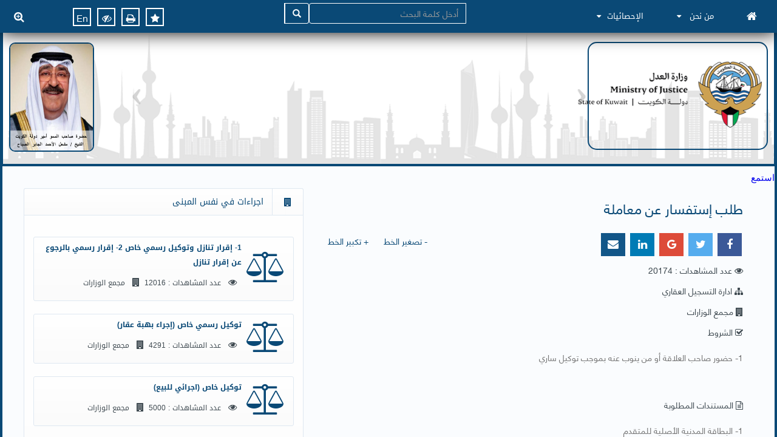

--- FILE ---
content_type: text/html; charset=utf-8
request_url: https://moj.gov.kw/AR/pages/DeptProcedure.aspx?ItemID=302
body_size: 646422
content:

<!DOCTYPE html PUBLIC "-//W3C//DTD XHTML 1.0 Strict//EN" "http://www.w3.org/TR/xhtml1/DTD/xhtml1-strict.dtd">
<html dir="rtl" lang="ar-KW">
    
    <head><meta http-equiv="X-UA-Compatible" content="IE=Edge" /><meta http-equiv="X-UA-Compatible" content="IE=11" />
        <!--  <script src="//f1-as.readspeaker.com/script/6958/ReadSpeaker.js?pids=embhl" type="text/javascript">//<![CDATA[
        
        
        
        
        
        
        
        
        

 //]]></script>-->
        
        <script type="text/javascript">// <![CDATA[ 

var g_SPOffSwitches={};
// ]]>
</script>
<script type="text/javascript" src="/_layouts/15/1025/initstrings.js?rev=u0%2Bzzti0ebUXx1Nufovceg%3D%3DTAG0"></script>
<script type="text/javascript" src="/_layouts/15/init.js?rev=eqiUN2EN5Xn%2F2YyfuJQDtA%3D%3DTAG0"></script>
<script type="text/javascript" src="/ScriptResource.axd?d=rWRP8gX_2u_2HGauGnhIfYs0gQkE_futonWGNagtRpNtWBAu85mXgWAwR9hkrBlR77OgoJgjoIVAwElL4O2tz7yJ_lhzxQdsIlcPturW9GS-lKyJTIgua-8_ZUpejtf8zHXj9UDiNSO9ZMIbjYIHpvR9NlyH0isiP_Gs8lp3rI1FHwnuLq5EEfmZddc0jHim0&amp;t=7a0cc936"></script>
<script type="text/javascript" src="/_layouts/15/blank.js?rev=OqEYlnomw4m5X%2FMg2wSuyA%3D%3DTAG0"></script>
<script type="text/javascript" src="/ScriptResource.axd?d=I2VO8yNPaPIRcdBdlt_ytRLlmDNZF16qoE3xzfG3jJdULDBeNhFVNlV1FckDgLpUh5PWoWvFOFz5cjxL47zkdTARBgqPvNnLE1kpJQjRPvZM3guEGAOzxM5gV4UVva_EhOOXx3BJ-wRi9c4O7OMvf55249Kklpra2merDTLrbt5iX9mJd85gmkDj9K6dMZfc0&amp;t=7a0cc936"></script>
<script type="text/javascript">RegisterSod("require.js", "\u002f_layouts\u002f15\u002frequire.js?rev=bv3fWJhk0uFGpVwBxnZKNQ\u00253D\u00253DTAG0");</script>
<script type="text/javascript">RegisterSod("strings.js", "\u002f_layouts\u002f15\u002f1025\u002fstrings.js?rev=UNCwRzSqDljiIQzhoy0A1A\u00253D\u00253DTAG0");</script>
<script type="text/javascript">RegisterSod("sp.res.resx", "\u002f_layouts\u002f15\u002f1025\u002fsp.res.js?rev=N6gYoUbaN\u00252BSGE3q164RBMA\u00253D\u00253DTAG0");</script>
<script type="text/javascript">RegisterSod("sp.runtime.js", "\u002f_layouts\u002f15\u002fsp.runtime.js?rev=ieBn\u00252FPr8FuV9095CsVXFdw\u00253D\u00253DTAG0");RegisterSodDep("sp.runtime.js", "sp.res.resx");</script>
<script type="text/javascript">RegisterSod("sp.js", "\u002f_layouts\u002f15\u002fsp.js?rev=Os4G339\u00252BEf5vdNuG9dSWtw\u00253D\u00253DTAG0");RegisterSodDep("sp.js", "sp.runtime.js");RegisterSodDep("sp.js", "sp.ui.dialog.js");RegisterSodDep("sp.js", "sp.res.resx");</script>
<script type="text/javascript">RegisterSod("sp.init.js", "\u002f_layouts\u002f15\u002fsp.init.js?rev=GcX1\u00252BQkwU9iewwepsza2Kw\u00253D\u00253DTAG0");</script>
<script type="text/javascript">RegisterSod("sp.ui.dialog.js", "\u002f_layouts\u002f15\u002fsp.ui.dialog.js?rev=d7y1SiSVwqLJzuIiMAukpg\u00253D\u00253DTAG0");RegisterSodDep("sp.ui.dialog.js", "sp.init.js");RegisterSodDep("sp.ui.dialog.js", "sp.res.resx");</script>
<script type="text/javascript">RegisterSod("core.js", "\u002f_layouts\u002f15\u002fcore.js?rev=OuK8lknoOD37VvjQyOsHrw\u00253D\u00253DTAG0");RegisterSodDep("core.js", "strings.js");</script>
<script type="text/javascript">RegisterSod("menu.js", "\u002f_layouts\u002f15\u002fmenu.js?rev=WMbI5XqdDKTzX20rarEQsQ\u00253D\u00253DTAG0");</script>
<script type="text/javascript">RegisterSod("mQuery.js", "\u002f_layouts\u002f15\u002fmquery.js?rev=wdHoEUjBno2g0ULGFwFjAg\u00253D\u00253DTAG0");</script>
<script type="text/javascript">RegisterSod("callout.js", "\u002f_layouts\u002f15\u002fcallout.js?rev=yFnKkBSYasfA2rW6krdVFQ\u00253D\u00253DTAG0");RegisterSodDep("callout.js", "strings.js");RegisterSodDep("callout.js", "mQuery.js");RegisterSodDep("callout.js", "core.js");</script>
<script type="text/javascript">RegisterSod("sp.core.js", "\u002f_layouts\u002f15\u002fsp.core.js?rev=LSKJVyPWTBdDAU6EL2A6kw\u00253D\u00253DTAG0");RegisterSodDep("sp.core.js", "strings.js");RegisterSodDep("sp.core.js", "sp.init.js");RegisterSodDep("sp.core.js", "core.js");</script>
<script type="text/javascript">RegisterSod("clienttemplates.js", "\u002f_layouts\u002f15\u002fclienttemplates.js?rev=oZO8iLnMIX278DJXZp9S4A\u00253D\u00253DTAG0");</script>
<script type="text/javascript">RegisterSod("sharing.js", "\u002f_layouts\u002f15\u002fsharing.js?rev=z7dWWrP\u00252FqzzxvtLQKR08Ww\u00253D\u00253DTAG0");RegisterSodDep("sharing.js", "strings.js");RegisterSodDep("sharing.js", "mQuery.js");RegisterSodDep("sharing.js", "clienttemplates.js");RegisterSodDep("sharing.js", "core.js");</script>
<script type="text/javascript">RegisterSod("suitelinks.js", "\u002f_layouts\u002f15\u002fsuitelinks.js?rev=hNe7S\u00252B4EVV83bzPy9U\u00252BEvQ\u00253D\u00253DTAG0");RegisterSodDep("suitelinks.js", "strings.js");RegisterSodDep("suitelinks.js", "core.js");</script>
<script type="text/javascript">RegisterSod("clientrenderer.js", "\u002f_layouts\u002f15\u002fclientrenderer.js?rev=Evu1eqGPwP\u00252FeN5ZuIpaSTQ\u00253D\u00253DTAG0");</script>
<script type="text/javascript">RegisterSod("srch.resources.resx", "\u002f_layouts\u002f15\u002f1025\u002fsrch.resources.js?rev=dww\u00252Bx2efYs6Syum62UWorA\u00253D\u00253DTAG0");</script>
<script type="text/javascript">RegisterSod("search.clientcontrols.js", "\u002f_layouts\u002f15\u002fsearch.clientcontrols.js?rev=xgTuNRzK\u00252B28qr6bjGThpIw\u00253D\u00253DTAG0");RegisterSodDep("search.clientcontrols.js", "sp.init.js");RegisterSodDep("search.clientcontrols.js", "clientrenderer.js");RegisterSodDep("search.clientcontrols.js", "srch.resources.resx");</script>
<script type="text/javascript">RegisterSod("sp.search.js", "\u002f_layouts\u002f15\u002fsp.search.js?rev=eMyDf7ZGV6rTjB2sDSdovA\u00253D\u00253DTAG0");RegisterSodDep("sp.search.js", "sp.init.js");RegisterSodDep("sp.search.js", "sp.runtime.js");</script>
<script type="text/javascript">RegisterSod("ajaxtoolkit.js", "\u002f_layouts\u002f15\u002fajaxtoolkit.js?rev=I3jVxnVkBqeUZ\u00252FWA\u00252BgwTLg\u00253D\u00253DTAG0");RegisterSodDep("ajaxtoolkit.js", "search.clientcontrols.js");</script>
<script type="text/javascript">RegisterSod("cui.js", "\u002f_layouts\u002f15\u002fcui.js?rev=ejf8nksDjeL2s1mvUvw77w\u00253D\u00253DTAG0");</script>
<script type="text/javascript">RegisterSod("inplview", "\u002f_layouts\u002f15\u002finplview.js?rev=ecdG8BqIlGbfoftF0\u00252FIAZA\u00253D\u00253DTAG0");RegisterSodDep("inplview", "strings.js");RegisterSodDep("inplview", "core.js");RegisterSodDep("inplview", "clienttemplates.js");RegisterSodDep("inplview", "sp.js");</script>
<script type="text/javascript">RegisterSod("ribbon", "\u002f_layouts\u002f15\u002fsp.ribbon.js?rev=wPDmc1LZubpR2Fgk01M8qw\u00253D\u00253DTAG0");RegisterSodDep("ribbon", "strings.js");RegisterSodDep("ribbon", "core.js");RegisterSodDep("ribbon", "sp.core.js");RegisterSodDep("ribbon", "sp.js");RegisterSodDep("ribbon", "cui.js");RegisterSodDep("ribbon", "sp.res.resx");RegisterSodDep("ribbon", "sp.runtime.js");RegisterSodDep("ribbon", "inplview");</script>
<script type="text/javascript">RegisterSod("sp.ui.policy.resources.resx", "\u002f_layouts\u002f15\u002fScriptResx.ashx?culture=ar\u00252Dsa\u0026name=SP\u00252EUI\u00252EPolicy\u00252EResources\u0026rev=23AjmlMWdHufPNlmvUOYVA\u00253D\u00253D");</script>
<script type="text/javascript">RegisterSod("mdn.js", "\u002f_layouts\u002f15\u002fmdn.js?rev=n0g\u00252FdHfO24JOLH\u00252FiRZEgQA\u00253D\u00253DTAG0");RegisterSodDep("mdn.js", "sp.init.js");RegisterSodDep("mdn.js", "core.js");RegisterSodDep("mdn.js", "sp.runtime.js");RegisterSodDep("mdn.js", "sp.js");RegisterSodDep("mdn.js", "cui.js");RegisterSodDep("mdn.js", "ribbon");RegisterSodDep("mdn.js", "sp.ui.policy.resources.resx");</script>
<script type="text/javascript">RegisterSod("userprofile", "\u002f_layouts\u002f15\u002fsp.userprofiles.js?rev=J0M1pzLkfDXcJflabMvTYA\u00253D\u00253DTAG0");RegisterSodDep("userprofile", "sp.runtime.js");</script>
<script type="text/javascript">RegisterSod("followingcommon.js", "\u002f_layouts\u002f15\u002ffollowingcommon.js?rev=MgAestdI8p64n4UsP1Xeug\u00253D\u00253DTAG0");RegisterSodDep("followingcommon.js", "strings.js");RegisterSodDep("followingcommon.js", "sp.js");RegisterSodDep("followingcommon.js", "userprofile");RegisterSodDep("followingcommon.js", "core.js");RegisterSodDep("followingcommon.js", "mQuery.js");</script>
<script type="text/javascript">RegisterSod("profilebrowserscriptres.resx", "\u002f_layouts\u002f15\u002f1025\u002fprofilebrowserscriptres.js?rev=bSjFefihfiksGGNB\u00252Fa60lA\u00253D\u00253DTAG0");</script>
<script type="text/javascript">RegisterSod("sp.ui.mysitecommon.js", "\u002f_layouts\u002f15\u002fsp.ui.mysitecommon.js?rev=5nRJiZWvHP3AB7VS14cjuw\u00253D\u00253DTAG0");RegisterSodDep("sp.ui.mysitecommon.js", "sp.init.js");RegisterSodDep("sp.ui.mysitecommon.js", "sp.runtime.js");RegisterSodDep("sp.ui.mysitecommon.js", "userprofile");RegisterSodDep("sp.ui.mysitecommon.js", "profilebrowserscriptres.resx");</script>
<script type="text/javascript">RegisterSod("browserScript", "\u002f_layouts\u002f15\u002fie55up.js?rev=DI\u00252FQWWhap6s759k\u00252FklnF0g\u00253D\u00253DTAG0");RegisterSodDep("browserScript", "strings.js");</script>
<script type="text/javascript">RegisterSod("dragdrop.js", "\u002f_layouts\u002f15\u002fdragdrop.js?rev=h\u00252F2Jd5ursJLUu88iNs\u00252FM2A\u00253D\u00253DTAG0");RegisterSodDep("dragdrop.js", "strings.js");</script>
<script type="text/javascript">RegisterSod("quicklaunch.js", "\u002f_layouts\u002f15\u002fquicklaunch.js?rev=yuA4NhRQlmo9X6TJsaidUg\u00253D\u00253DTAG0");RegisterSodDep("quicklaunch.js", "strings.js");RegisterSodDep("quicklaunch.js", "dragdrop.js");</script>
<link type="text/xml" rel="alternate" href="/AR/_vti_bin/spsdisco.aspx" />
        
	
	

        <meta name="keywords" content="وزارة، العدل، خدمات، معلوماتية، اجراءات، تعديل، بيانات، أصحاب، العلاقة، التسجيل، العقاري، الأسماء، استفسار، طلب، توكيل، عقارية، الزواج، إعلان، منع، السفر، قانونية، تخارج، رهن، توثيق، تصديق، تنفيذ، أحكام، الطلاق، استشارة، حكومية، مستندات، جلسة" /><link rel="canonical" href="https://www.moj.gov.kw:443/AR/pages/DeptProcedure.aspx?ItemID=302" /><meta name="description" content="خدمات معلوماتية" />
        <link rel="shortcut icon" href="/_catalogs/masterpage/Design/Images/KuwaitLogo.png" type="image/vnd.microsoft.icon" id="favicon" />
<![CDATA[ [if IE 9] ]]>        <style type="text/css">//<![CDATA[
    .ms-core-animation-transparent
    {
        opacity:0;
    }
    .ms-isBot .ms-core-animation-transparent
    {
        opacity:1;
    }
    
        
        
        
        
        
        
        
        
        
        
        
        
        
        
        
        
        
        
        
        
        
        //]]></style>
<![CDATA[ [endif] ]]>        <!--[if lte IE 8]>
    <style type="text/css">//<![CDATA[
    .ms-core-animation-transparent,
    .ms-core-animation-transparent img
    {
       -ms-filter:"alpha(opacity=0)";
    }
    .ms-isBot .ms-core-animation-transparent,
    .ms-isBot .ms-core-animation-transparent img
    {
       -ms-filter:"";
    }
    //]]></style>
    <![endif]-->
        <script type="text/javascript">//<![CDATA[
        var g_pageLoadAnimationParams = { elementSlideIn : "sideNavBox", elementSlideInPhase2 : "contentBox" };
    
     
        
        
        
        
        
        
        
        
        //]]></script>
        
        
        <script src="https://www.googletagmanager.com/gtag/js?id=UA-128386391-1">//<![CDATA[
        
                
        
        
        
        
        
        
        
        
        //]]></script>
        <script>//<![CDATA[
  window.dataLayer = window.dataLayer || [];
  function gtag(){dataLayer.push(arguments);}
  gtag('js', new Date());

  gtag('config', 'UA-128386391-1');
  
   
        
        
        
        
        
        
        
        
        //]]></script>
        <script src="https://www.google.com/recaptcha/api.js">//<![CDATA[
        
       
        
        
        
        
        
        
        
        //]]></script>
        <script>//<![CDATA[
window.rsConf = { general: { usePost: true } };

        //]]></script>
        <script src="https://cdn-me.readspeaker.com/script/6958/webReader/webReader.js?pids=wr" type="text/javascript" id="rs_req_Init">//<![CDATA[
        //]]></script>
    <title>
	وزارة العدل
</title></head>
    <body class="Background-Change-Color scrollbody" onhashchange="if (typeof(_spBodyOnHashChange) != 'undefined') _spBodyOnHashChange();"><form method="post" action="./DeptProcedure.aspx?ItemID=302" onsubmit="javascript:return WebForm_OnSubmit();" id="aspnetForm" enctype="multipart/form-data">
<div class="aspNetHidden">
<input type="hidden" name="_wpcmWpid" id="_wpcmWpid" value="" />
<input type="hidden" name="wpcmVal" id="wpcmVal" value="" />
<input type="hidden" name="MSOWebPartPage_PostbackSource" id="MSOWebPartPage_PostbackSource" value="" />
<input type="hidden" name="MSOTlPn_SelectedWpId" id="MSOTlPn_SelectedWpId" value="" />
<input type="hidden" name="MSOTlPn_View" id="MSOTlPn_View" value="0" />
<input type="hidden" name="MSOTlPn_ShowSettings" id="MSOTlPn_ShowSettings" value="False" />
<input type="hidden" name="MSOGallery_SelectedLibrary" id="MSOGallery_SelectedLibrary" value="" />
<input type="hidden" name="MSOGallery_FilterString" id="MSOGallery_FilterString" value="" />
<input type="hidden" name="MSOTlPn_Button" id="MSOTlPn_Button" value="none" />
<input type="hidden" name="__EVENTTARGET" id="__EVENTTARGET" value="" />
<input type="hidden" name="__EVENTARGUMENT" id="__EVENTARGUMENT" value="" />
<input type="hidden" name="__REQUESTDIGEST" id="__REQUESTDIGEST" value="noDigest" />
<input type="hidden" name="MSOSPWebPartManager_DisplayModeName" id="MSOSPWebPartManager_DisplayModeName" value="Browse" />
<input type="hidden" name="MSOSPWebPartManager_ExitingDesignMode" id="MSOSPWebPartManager_ExitingDesignMode" value="false" />
<input type="hidden" name="MSOWebPartPage_Shared" id="MSOWebPartPage_Shared" value="" />
<input type="hidden" name="MSOLayout_LayoutChanges" id="MSOLayout_LayoutChanges" value="" />
<input type="hidden" name="MSOLayout_InDesignMode" id="MSOLayout_InDesignMode" value="" />
<input type="hidden" name="_wpSelected" id="_wpSelected" value="" />
<input type="hidden" name="_wzSelected" id="_wzSelected" value="" />
<input type="hidden" name="MSOSPWebPartManager_OldDisplayModeName" id="MSOSPWebPartManager_OldDisplayModeName" value="Browse" />
<input type="hidden" name="MSOSPWebPartManager_StartWebPartEditingName" id="MSOSPWebPartManager_StartWebPartEditingName" value="false" />
<input type="hidden" name="MSOSPWebPartManager_EndWebPartEditing" id="MSOSPWebPartManager_EndWebPartEditing" value="false" />
<input type="hidden" name="__VIEWSTATE" id="__VIEWSTATE" value="/[base64]/[base64]/ZhDwvYT48L2xpPjxsaT48YSBocmVmPScvQVIvUGFnZXMvR29hbHMuYXNweCc+2LHYpNmK2KrZhtinIC0g2YLZitmF2YbYpyAtINij2YfYr9in2YHZhtinPC9hPjwvbGk+PGxpPjxhIGhyZWY9Jy9BUi9Eb2N1bWVudHMvSFdLTUEucGRmJz7Yp9mE2K/ZhNmK2YQg2KfZhNmI2LfZhtmKINmE2YTYrdmI2YPZhdipINin2YTZhdik2LPYs9mK2Kkg2KjYp9mE2KzZh9in2LIg2KfZhNil2K/[base64]/[base64]/[base64]/Yp9ihINin2YTZhdit2KfZg9mFIC0g2KfZhNiv2KfYptix2Kkg2KfZhNiq2KzYp9ix2YrYqTwvYT48L2xpPjxsaT48YSBocmVmPScjJz48c3BhbiBzdHlsZT0iY29sb3I6ICNmZjY2MDA7Ij48c3Ryb25nPtin2K/[base64]/[base64]/ZhCDZgdmKINiv2YjZhNipINin2YTZg9mI2YrYqiDZiNmH2K/[base64]/[base64]/ZhDwvYT48L2xpPjxsaT48YSBocmVmPScvQVIvUGFnZXMvR29hbHMuYXNweCc+2LHYpNmK2KrZhtinIC0g2YLZitmF2YbYpyAtINij2YfYr9in2YHZhtinPC9hPjwvbGk+PGxpPjxhIGhyZWY9Jy9BUi9Eb2N1bWVudHMvSFdLTUEucGRmJz7Yp9mE2K/ZhNmK2YQg2KfZhNmI2LfZhtmKINmE2YTYrdmI2YPZhdipINin2YTZhdik2LPYs9mK2Kkg2KjYp9mE2KzZh9in2LIg2KfZhNil2K/[base64]/[base64]/[base64]/[base64]/[base64]/[base64]/ZhNmK2YQg2KfZhNiu2K/Zhdin2Kog2KfZhNmF2LnZhNmI2YXYp9iq2YrYqSDYp9mE2LDZiiDZitmH2K/[base64]/[base64]/Zhdin2Kog2KfZhNiq2YjYq9mK2YLYp9iqINin2YTYtNix2LnZitipDQo8L3RkPg0KPC90cj4NCjx0cj4NCjx0ZCBjbGFzcz0nc2VydmljZS1kZXNjIEZvbnQtQ2hhbmdlLUNvbG9yJz4NCtiu2K/[base64]/Zhdin2Kog2KfZhNil2K/[base64]/[base64]/[base64]/Zhdin2Kog2KfZhNil2K/[base64]/[base64]/[base64]/[base64]/[base64]/[base64]/[base64]/[base64]/[base64]/Yp9ivINin2YTYotmE2Yog2YTZhdiv2YrZiNmG2YrYp9iqINmF2YjYuNmB2Yog2KfZhNi52K/[base64]/[base64]/[base64]/[base64]/Zhdin2Kog2KfZhNiq2YjYuNmK2YEg2KfZhNiq2Yog2KrZiNmB2LHZh9inINmI2LLYp9ix2Kkg2KfZhNi52K/[base64]/[base64]/[base64]/Yp9iqINmI2LLYp9ix2Kkg2KfZhNi52K/[base64]/[base64]/[base64]/[base64]/[base64]/[base64]/[base64]/[base64]/[base64]/[base64]/[base64]/[base64]/[base64]/[base64]/ZitivINis2YTYs9ipINmF2K3Zg9mFINin2YTZhdit2KrZg9mFINi22K/[base64]/[base64]/ZitivINis2YTYs9ipINin2YTZhdit2KrZg9mFINi22K/ZhyDZiNij2YYg2KrYudiv2K/[base64]/ZitivINis2YTYs9ipINin2YTZhdit2KrZg9mFINmI2KPZhiDYqti52K/[base64]/[base64]/[base64]/ZitivINmF2YjYudivINis2YTYs9ipINin2YTZhdit2KrZg9mFINi22K/[base64]/[base64]/[base64]/[base64]/[base64]/[base64]/[base64]/[base64]/[base64]/[base64]/[base64]/[base64]/[base64]/[base64]/[base64]/[base64]/[base64]/[base64]/[base64]/[base64]/[base64]/[base64]/[base64]/[base64]/[base64]/[base64]/[base64]/[base64]/[base64]/[base64]/[base64]/[base64]/[base64]/[base64]/[base64]/[base64]/[base64]/[base64]/[base64]/[base64]/[base64]/[base64]/[base64]/[base64]/[base64]/[base64]/[base64]/[base64]/[base64]/[base64]/[base64]/[base64]/[base64]/[base64]/[base64]/[base64]/[base64]/[base64]/[base64]/ZhtitINin2YTYqNmE2K/[base64]/[base64]/YqSDYqNi52K/[base64]/[base64]/[base64]/[base64]/[base64]/[base64]/[base64]/[base64]/[base64]/[base64]/[base64]/[base64]/[base64]/[base64]/[base64]/[base64]/[base64]/[base64]/[base64]/[base64]/[base64]/[base64]/ZgiDZhdmGINil2K/[base64]/[base64]/[base64]/[base64]/[base64]/[base64]/[base64]/[base64]/[base64]/[base64]/[base64]/[base64]/[base64]/[base64]/[base64]/[base64]/[base64]/Yp9iu2YQg2KfZhNil2K/[base64]/[base64]/[base64]/[base64]/[base64]/[base64]/[base64]/YqSDZhNmE2YXYudin2YfYryDYp9mE2KrYt9io2YrZgtmK2Kkg2LTZh9in2K/[base64]/[base64]/[base64]/[base64]/YqSDYp9mE2YXYpNiz2LPYqSDYp9mE2LnYp9mF2Kkg2YTZhNix2LnYp9mK2Kkg2KfZhNiz2YPZhtmK2KkoINio2K/[base64]/[base64]/[base64]/[base64]/[base64]/[base64]/[base64]/[base64]/[base64]/[base64]/[base64]/[base64]/[base64]/[base64]/[base64]/[base64]/[base64]/[base64]/[base64]/[base64]/[base64]/[base64]/[base64]/[base64]/[base64]/[base64]/[base64]/[base64]/[base64]/[base64]/[base64]/[base64]/AkACQQJCAkMCRAJFAkYCRwJIAkkCSgJLAkwCTQJOAk8CUAJRAlICUwJUAlUCVgJXAlgCWRZaEAUX2KXYrtiq2LEg2KfZhNil2K/Yp9ix2KkFATBnEAUg2KfYr9in2LHYqSDYp9mE2K/YudmFINin2YTZgdmG2YoFATFnEAUo2KfYr9in2LHYqSDYp9mE2LHYs9mI2YUg2KfZhNmC2LbYp9im2YrYqQUCMTBnEAUg2KfYr9in2LHYqSDYqti32YjZitixINin2YTZhti42YUFAjE3ZxAFGdin2K/Yp9ix2Kkg2KfZhNiq2LTYutmK2YQFAjIyZxAFKNin2K/Yp9ix2Kkg2KfZhNil2K3Ytdin2KEg2YjYp9mE2KjYrdmI2KsFAjI2ZxAFKNin2K/Yp9ix2Kkg2KfZhNiq2LPYrNmK2YQg2KfZhNi52YLYp9ix2YoFAjI5ZxAFTNmF2LnZh9ivINin2YTZg9mI2YrYqiDZhNmE2K/Ysdin2LPYp9iqINin2YTZgti22KfYptmK2Kkg2YjYp9mE2YLYp9mG2YjZhtmK2KkFAjMwZxAFINin2K/Yp9ix2Kkg2YXZg9iq2Kgg2KfZhNmI2LLZitixBQIzMWcQBS3Yp9iv2KfYsdipINi12YbYr9mI2YIg2KrYo9mF2YrZhiDYp9mE2KPYs9ix2KkFAjMzZxAFK9in2K/Yp9ix2Kkg2YXZg9iq2Kgg2YjZg9mK2YQg2KfZhNmI2LLYp9ix2KkFAjM0ZxAFRdmF2YPYqtioINin2YTYqtmB2KrZiti0INmI2KfZhNiq2K/[base64]/[base64]/[base64]/Zhdin2Kog2KfZhNmF2K3Yp9mD2YUFAjQ3ZxAFLtin2K/Yp9ix2Kkg2KfZhNmF2K3ZgdmI2LjYp9iqINin2YTZhdix2YPYstmK2KkFAjQ4ZxAFSdin2K/Yp9ix2Kkg2YPYqtin2Kgg2YXYrdmD2YXYqSDYp9mE2KPYs9ix2Kkg2KjYp9mE2YXYrdmD2YXYqSDYp9mE2YPZhNmK2KkFAjQ5ZxAFS9in2K/Yp9ix2Kkg2YPYqtin2Kgg2YXYrdmD2YXYqSDYp9mE2KPYs9ix2Kkg2KjZhdit2YPZhdipINin2YTYp9iz2KrYptmG2KfZgQUCNTBnEAUo2KfYr9in2LHYqSDYp9mE2LTYptmI2YYg2KfZhNil2K/Yp9ix2YrYqQUCNTFnEAUm2KfYr9in2LHYqSDYp9mE2LTYpNmI2YYg2KfZhNmF2KfZhNmK2KkFAjUyZxAFLNin2K/Yp9ix2Kkg2KfZhNmF2LTYp9ix2YrYuSDYp9mE2YfZhtiv2LPZitipBQI1M2cQBSrYp9iv2KfYsdipINin2YTYtNik2YjZhiDYp9mE2YLYp9mG2YjZhtmK2KkFAjU1ZxAFKtin2K/Yp9ix2Kkg2KfZhNi52YTYp9mC2KfYqiDYp9mE2K/ZiNmE2YrYqQUCNTZnEAU62YTYrNmG2Kkg2K/Yudin2YjZiSDYp9mE2YbYs9ioINmI2KrYtdit2YrYrSDYp9mE2KPYs9mF2KfYoQUCNTdnEAUZ2KfYr9in2LHYqSDYp9mE2KrZiNir2YrZggUCNThnEAUs2KfYr9in2LHYqSDYp9mE2KrZiNir2YrZgtin2Kog2KfZhNi02LHYudmK2KkFAjU5ZxAFLtin2K/Yp9ix2Kkg2KfZhNil2LPYqti02KfYsdin2Kog2KfZhNij2LPYsdmK2KkFAjYwZxAFMdin2K/Yp9ix2Kkg2KrZhtmB2YrYsCDZhdit2KfZgdi42Kkg2KfZhNi52KfYtdmF2KkFAjY0ZxAFK9in2K/Yp9ix2Kkg2KrZhtmB2YrYsCDZhdit2KfZgdi42Kkg2K3ZiNmE2YoFAjY1ZxAFNdin2K/[base64]/Zhtin2KbYqCDYp9mE2LHYptmK2LMg2YTZhNi02KbZiNmGINin2YTZgdmG2YrYqQUCOTJnEAUZ2KXYr9in2LHYqSDYp9mE2KrYr9ix2YrYqAUDMTA3ZxAFItil2K/Yp9ix2Kkg2YXYsdin2YPYsiDYp9mE2K7Yr9mF2KkFAzEwOGcQBTXYpdiv2KfYsdipINmD2KrYp9ioINin2YTZhdit2YPZhdipINin2YTYr9iz2KrZiNix2YrYqQUDMTA5ZxAFP9in2K/Yp9ix2Kkg2KfZhNio2K3ZiNirINmI2YXYqtin2KjYudipINi02KTZiNmGINin2YTYqtit2YPZitmFIAUDMTEwZxAFJ9il2K/[base64]/[base64]/Zhdin2Kog2KfZhNil2K/[base64]/ZhdipINin2YTZhdmI2KfYt9mGICjZgtiz2YUpBQMxMjlnEAVC2YXZg9iq2Kgg2KfZhNmF2KrYp9io2LnYqSDZiNiu2K/[base64]/Yp9ix2Kkg2LTYptmI2YYg2YbYp9iv2Yog2KfZhNmC2LbYp9ipBQMxMzRnEAVD2KXYr9in2LHYqSDZhdmD2KrYqCDYsdim2YrYsyDYp9mE2YXYrNmE2LMg2KfZhNin2LnZhNmJINmE2YTZgti22KfYoQUDMTM1ZxAFK9il2K/Yp9ix2Kkg2YXZg9iq2Kgg2KfZhNmG2KfYptioINin2YTYudin2YUFAzEzNmcQBTHYpdiv2KfYsdipINi02KbZiNmGINin2YTYqtmB2KrZiti0INin2YTZgti22KfYptmKBQMxMzdnEAU12KfZhNil2K/[base64]/[base64]/Yp9ix2YrYqSDZiNin2YTZhdin2YTZitipBQMxNDNnEAVV2YXZg9iq2Kgg2KfZhNiq2YbYs9mK2YIg2KfZhNil2K/[base64]/[base64]/[base64]/dT1odHRwcyUzYSUyZiUyZm1vai5nb3Yua3clMmZBUiUyZnBhZ2VzJTJmRGVwdFByb2NlZHVyZS5hc3B4JTNmSXRlbUlEJTNkMzAyZAIHDxYCHwIFkQFodHRwczovL3R3aXR0ZXIuY29tL2hvbWU/[base64]/[base64]/[base64]/[base64]/[base64]/[base64]/[base64]/[base64]/[base64]/[base64]/[base64]/[base64]/[base64]/[base64]/YqSDYudmGINiq2YjZg9mK2YQg2K7Yp9i1INij2Ygg2KXZgtix2KfYsSDZhdi12K/[base64]/[base64]/[base64]/[base64]/[base64]/[base64]/[base64]/[base64]/[base64]/[base64]/ZgSDYp9mE2KPZiNmEPC90ZD48L3RyPjx0cj48dGQgY2xhc3M9J2RpdkhvdmVyRGVzYyc+PHA+2LLZitin2K/YqSDZgdi52KfZhNmK2Kkg2KfZhNi52YXZhCDYp9mE2YLYttin2KbZiiDZiNiz2LHYudipINin2YTZgdi12YQg2YHZiiDYp9mE2K/Yudin2YjZiSDZhNiq2K3ZgtmK2YIg2KfZhNi52K/[base64]/[base64]/[base64]/[base64]/[base64]/[base64]/[base64]" />
</div>

<script type="text/javascript">
//<![CDATA[
var theForm = document.forms['aspnetForm'];
if (!theForm) {
    theForm = document.aspnetForm;
}
function __doPostBack(eventTarget, eventArgument) {
    if (!theForm.onsubmit || (theForm.onsubmit() != false)) {
        theForm.__EVENTTARGET.value = eventTarget;
        theForm.__EVENTARGUMENT.value = eventArgument;
        theForm.submit();
    }
}
//]]>
</script>


<script src="/WebResource.axd?d=VTcyfLxvF9l3N-NsAKKpT1mps17CyEqicMiKsrU1oJo41UoJUHhj_zuTjpTF9yLNkIl1scugIf5Bzm3gtN9e55I0LgJc43qTk55jqDlZytE1&amp;t=638562669717896622" type="text/javascript"></script>


<script type="text/javascript">
//<![CDATA[
var MSOWebPartPageFormName = 'aspnetForm';
var g_presenceEnabled = true;
var g_wsaEnabled = false;

var g_correlationId = 'ce2fefa1-77a2-20fd-130f-3f026e138a7e';
var g_wsaQoSEnabled = false;
var g_wsaQoSDataPoints = [];
var g_wsaRUMEnabled = false;
var g_wsaLCID = 1025;
var g_wsaListTemplateId = 850;
var g_wsaSiteTemplateId = 'BLANKINTERNET#2';
var _spPageContextInfo={"webServerRelativeUrl":"/AR","webAbsoluteUrl":"https://moj.gov.kw/AR","viewId":"","listId":"{ddde115b-9236-4737-b4fa-bf1b42df1988}","listPermsMask":{"High":16,"Low":196673},"listUrl":"/AR/Pages","listTitle":"الصفحات","listBaseTemplate":850,"viewOnlyExperienceEnabled":false,"blockDownloadsExperienceEnabled":false,"idleSessionSignOutEnabled":false,"cdnPrefix":"","siteAbsoluteUrl":"https://moj.gov.kw","siteId":"{0ecf20ea-f6b7-4294-8d9b-206e1f845a89}","showNGSCDialogForSyncOnTS":false,"supportPoundStorePath":true,"supportPercentStorePath":true,"siteSubscriptionId":null,"CustomMarkupInCalculatedFieldDisabled":true,"AllowCustomMarkupInCalculatedField":false,"isSPO":false,"farmLabel":null,"serverRequestPath":"/AR/pages/DeptProcedure.aspx","layoutsUrl":"_layouts/15","webId":"{ba4c8c43-52d7-40a7-80fc-3d6a77d0d407}","webTitle":"البوابة الإلكترونية لوزارة العدل","webTemplate":"53","webTemplateConfiguration":"BLANKINTERNET#2","webDescription":"","tenantAppVersion":"0","isAppWeb":false,"webLogoUrl":"_layouts/15/images/siteicon.png","webLanguage":1025,"currentLanguage":1025,"currentUICultureName":"ar-SA","currentCultureName":"ar-KW","currentCultureLCID":13313,"env":null,"nid":0,"fid":0,"serverTime":"2026-01-21T13:48:11.2077776Z","siteClientTag":"6713$$16.0.10417.20037","crossDomainPhotosEnabled":false,"openInClient":false,"Has2019Era":true,"webUIVersion":15,"webPermMasks":{"High":16,"Low":196673},"pageListId":"{ddde115b-9236-4737-b4fa-bf1b42df1988}","pageItemId":41,"pagePermsMask":{"High":16,"Low":196673},"pagePersonalizationScope":1,"userEmail":"","userId":0,"userLoginName":null,"userDisplayName":null,"isAnonymousUser":true,"isAnonymousGuestUser":false,"isEmailAuthenticationGuestUser":false,"isExternalGuestUser":false,"systemUserKey":null,"alertsEnabled":true,"siteServerRelativeUrl":"/","allowSilverlightPrompt":"True","themeCacheToken":"/AR::2:","themedCssFolderUrl":null,"themedImageFileNames":null,"modernThemingEnabled":true,"isSiteAdmin":false,"ExpFeatures":[480216468,1884350801,1158731092,62197791,538521105,335811073,4194306,34614301,268500996,-1946025984,28445328,-2147475455,134291456,65536,288,950272,1282,808326148,134217873,0,0,-1073217536,545285252,18350656,-467402752,6291457,-2147483644,1074794496,-1728053184,1845537108,622628,4102,0,0,0,0,0,0,0,0,0,0,0,0,0,0,0],"killSwitches":{},"InternalValidAuthorities":["10.100.103.36","10.100.103.37","ac-sp-fe-01","10.100.105.35","mc-sp-fe-01","10.100.103.16","www.moj.gov.kw","10.100.103.17","moj.gov.kw","ac-sp-fe-02","10.100.103.17:7777","10.100.103.36:7777","10.100.103.37:7777","10.100.105.35:7777","mc-sp-fe-01:7777","10.100.103.16:7777","www.cck.moj.gov.kw","www.cck.moj.gov.kw:7777","www.cck.moj.gov.kw:7777","10.100.103.36:7070","10.100.103.37:7070","10.100.105.38:7070","10.100.103.17:7070","mc-sp-fe-01:7070","10.100.103.16:7070","www.kijls.moj.gov.kw","www.kijls.moj.gov.kw:7070","10.100.103.17:7171","10.100.103.36:7171","10.100.103.37:7171","10.100.105.35:7171","mc-sp-fe-01:7171","10.100.103.16:7171","www.pp.moj.gov.kw","pp.moj.gov.kw:7171","mc-sp-fe-01:3333","mc-sp-fe-01:222","10.100.103.16:222","10.100.103.17:7272","10.100.103.36:7272","10.100.103.37:7272","sjc.moj.gov.kw:7272","91.140.217.43:7272","mc-sp-fe-01:7272","10.100.103.16:7272","sjc.moj.gov.kw","10.100.105.44:7272","10.100.103.16:7273","10.100.103.17:7273","10.100.103.36:7273","10.100.103.37:7273","sjc.moj.gov.kw:7273","mc-sp-fe-01:8090"],"CorrelationId":"ce2fefa1-77a2-20fd-130f-3f026e138a7e","hasManageWebPermissions":false,"isNoScriptEnabled":false,"groupId":null,"groupHasHomepage":true,"groupHasQuickLaunchConversationsLink":false,"departmentId":null,"hubSiteId":null,"hasPendingWebTemplateExtension":false,"isHubSite":false,"isWebWelcomePage":false,"siteClassification":"","hideSyncButtonOnODB":false,"showNGSCDialogForSyncOnODB":false,"sitePagesEnabled":false,"sitePagesFeatureVersion":0,"DesignPackageId":"00000000-0000-0000-0000-000000000000","groupType":null,"groupColor":"#188387","siteColor":"#188387","headerEmphasis":0,"navigationInfo":null,"guestsEnabled":false,"MenuData":{"SignInUrl":"/AR/_layouts/15/Authenticate.aspx?Source=%2FAR%2Fpages%2FDeptProcedure%2Easpx%3FItemID%3D302"},"RecycleBinItemCount":-1,"PublishingFeatureOn":true,"PreviewFeaturesEnabled":false,"disableAppViews":false,"disableFlows":false,"serverRedirectedUrl":null,"formDigestValue":"0x7E79CA58810ABE15BB10E7021DFD22FB942FAB7975B8F92EA31F71F0AEB86B39EA4AD26FB5BCEB3693C0BD81A93B4DC5EC5C81B392E0369FC49967CD62EC0B4B,21 Jan 2026 13:48:11 -0000","maximumFileSize":10240,"formDigestTimeoutSeconds":1800,"canUserCreateMicrosoftForm":false,"canUserCreateVisioDrawing":true,"readOnlyState":null,"isTenantDevSite":false,"preferUserTimeZone":false,"userTimeZoneData":null,"userTime24":false,"userFirstDayOfWeek":null,"webTimeZoneData":null,"webTime24":false,"webFirstDayOfWeek":null,"isSelfServiceSiteCreationEnabled":null,"alternateWebAppHost":"","aadTenantId":"","aadUserId":"","aadInstanceUrl":"","msGraphEndpointUrl":"https://","allowInfectedDownload":true};_spPageContextInfo.updateFormDigestPageLoaded=new Date();_spPageContextInfo.clientServerTimeDelta=new Date(_spPageContextInfo.serverTime)-new Date();if(typeof(define)=='function'){define('SPPageContextInfo',[],function(){return _spPageContextInfo;});}var L_Menu_BaseUrl="/AR";
var L_Menu_LCID="1025";
var L_Menu_SiteTheme="null";
document.onreadystatechange=fnRemoveAllStatus; function fnRemoveAllStatus(){removeAllStatus(true)};var dlc_fvsi = {"DefaultViews":[],"ViewUrls":[],"WebUrl":"\/AR"};
function _spNavigateHierarchy(nodeDiv, dataSourceId, dataPath, url, listInContext, type) {

    CoreInvoke('ProcessDefaultNavigateHierarchy', nodeDiv, dataSourceId, dataPath, url, listInContext, type, document.forms.aspnetForm, "", "\u002fAR\u002fpages\u002fDeptProcedure.aspx");

}
Flighting.ExpFeatures = [480216468,1884350801,1158731092,62197791,538521105,335811073,4194306,34614301,268500996,-1946025984,28445328,-2147475455,134291456,65536,288,950272,1282,808326148,134217873,0,0,-1073217536,545285252,18350656,-467402752,6291457,-2147483644,1074794496,-1728053184,1845537108,622628,4102,0,0,0,0,0,0,0,0,0,0,0,0,0,0,0]; (function()
{
    if(typeof(window.SP) == "undefined") window.SP = {};
    if(typeof(window.SP.YammerSwitch) == "undefined") window.SP.YammerSwitch = {};

    var ysObj = window.SP.YammerSwitch;
    ysObj.IsEnabled = false;
    ysObj.TargetYammerHostName = "www.yammer.com";
} )(); //]]>
</script>

<script src="/ScriptResource.axd?d=SCGJG-wCH9QAgDzno9T1KOU3nG7HtvCTH4fIu64QORX95b8en_15PR8qX00uoFDMtyY8GDZrQtdz4LGN5sEis02AXb4ZTd4Rq4rIYVlcqLtT9KiR-kuK597iaYbqWAh_0c_ZfENX9VjknAm_aRkAPrlZT3N7h5hsyari8EPSeyk1&amp;t=ffffffffedc3492c" type="text/javascript"></script>
<script type="text/javascript">
//<![CDATA[
var _spWebPartComponents = new Object();//]]>
</script>

<script src="/_layouts/15/blank.js?rev=OqEYlnomw4m5X%2FMg2wSuyA%3D%3DTAG0" type="text/javascript"></script>
<script type="text/javascript">
//<![CDATA[
(function(){

        if (typeof(_spBodyOnLoadFunctions) === 'undefined' || _spBodyOnLoadFunctions === null) {
            return;
        }
        _spBodyOnLoadFunctions.push(function() {
            SP.SOD.executeFunc('core.js', 'FollowingDocument', function() { FollowingDocument(); });
        });
    })();(function(){

        if (typeof(_spBodyOnLoadFunctions) === 'undefined' || _spBodyOnLoadFunctions === null) {
            return;
        }
        _spBodyOnLoadFunctions.push(function() {
            SP.SOD.executeFunc('core.js', 'FollowingCallout', function() { FollowingCallout(); });
        });
    })();if (typeof(DeferWebFormInitCallback) == 'function') DeferWebFormInitCallback();function WebForm_OnSubmit() {
UpdateFormDigest('\u002fAR', 1440000);if (typeof(ValidatorOnSubmit) == "function" && ValidatorOnSubmit() == false) return false;if (typeof(_spFormOnSubmitWrapper) != 'undefined') {return _spFormOnSubmitWrapper();} else {return true;};
return true;
}
//]]>
</script>

<div class="aspNetHidden">

	<input type="hidden" name="__VIEWSTATEGENERATOR" id="__VIEWSTATEGENERATOR" value="BAB98CB3" />
	<input type="hidden" name="__EVENTVALIDATION" id="__EVENTVALIDATION" value="/wEdAGVId0oBoKKhc/WGnNjqQXlkqy7MH7aNduDedgsEqRfJGAR8L9qw0GEl7TANuI+EMG4GxIVdthilRxrGnEuvLHGSJFkve/0ujIC11XfCF7/RxYuHchtC9R0aJPre4Ew8JpAXLtXkdoqlxF8E33oFIysH74o/EkBwu5aFA7K/oUH5KWd52tRMiB7H6aCwuTwc0gSK9HVCoQ9FTS/OsYjTme4FE8+2urAs/fX39U5whhXJ5aSxpaRTvXQP2015m8Qx8uoX/qHAthsVtUIL7rdbZmXNquo5j4EXGDSkTm6hF2+FPJBhETNaIy4dQ299/[base64]/vMvva6qSLTNbVO5oxtBDSBfB2pW2N+6Hp52p7JKEkWaz+99N/+HXffFLK9OoYS39gRq+9+9OnB03LMuhPhYoDSfyL8Buwk8D0PbedCOXRtgD6q7LF9Hk2QX+f2IlZoG6ghFD9Cu7Jf6MF7D58rdTqkVMKaztS7ZQFnGc/hAhaU+/VWZKsybsN7T+jvFYgKtSrv2KqpODfQdJgACvU5oOTxsESAaD25ZaYXCrMPCwlbM1OKbXIW0wDp393yusgHv6B/uXSC38zouYC8+KwlJ3URslo0Zb5LGHGUqhRNFCLekK4qeE5DvoxHN6/gX9YRqF72oWFHw1sHQ6wFWrJ006AbZXTL2dv1qmyU9auejOPY5oxfPlxKEybsrdZMhHzQbz0N25MAdbiueLNbb29kh4FEKyjQlJPM9Ki2RUnpW4NvtuxJawj3gWYUYkHH8mF/q4wNGwsjTPc7qKQy4o4gYX/9zriF7Y4SWNNWONPgxG7wxLo0QPiWdZSVb42WDQRe0UsP2QOhkpe299kDij7+WFEh3XbibCVlkxDRKucShji4JanNT6lGYMY7POc1PSXmsgEKUCnIp2gkWqDDrYqlpcim7ibxz/f3Ydkb0U2EvO2/NSiAJu38SUIzTbKaEpHS0RvfK3l/[base64]/JsHjqniDr0zFm4KpOTDkbMWSON9TBaQnAPW6LqRI9aFYFsGAXFZ+wJFauD4OXD7PlS0Z8wDvJIuaGzILRG9dDZ1EuA8BdNj9JlZ00RJ5vMtm8tQaOyqr0R+7G0F6VSZhdcWIJ1m2vh7UQ8Q1E96DhEGmK1Yd3Sxe68OnpNkIHZiXCWhwV3wIn8Q5Ue/jVshApRnsBurzBQ6vp7NZzrkKxE6qc+NK60UzG2X3nsxX4+bVy15tRMrRTQ78bNYpAbALrgULKXKbpHZssL/CPO6Ylvrlznj6tVlArIRzpXW2iHn8n0PvF75BYoMSnbahiSkeaIe6m9eaKTq0c+TROGjmxlsZLCx4SFaEs3qAM/soiBFrDXyagv91L++VRenHa63YzFzQleoDHFB1Oe1fSatHVmgUMWa+EjFYA10KejgSZMg9yX7Y2EIX9fmwmiuOjOuofVtsWLOTFBlX7KzctLfY3G9HfBaHtJR6+eV+dSMXd0Vx024ZvgeIWzTT7leJRuqv/pQlzqXXYKWv6eAhWxDjnYBbnuq5tx8TMGlUbA1Kt9whT0va5HkqD0QtzS8x1CDjQDrVEdJilvnQ7v0uF38ZYRfwG1lh82/i+nIirAhiK/ABBXOkH/e/3AjxxCLouETEjUaT2zkD8KWa5tzLVBPuu5/4iUEHdkRI6EJ/GaI1F3DzC6lduzFapEd+ZQVRl5LJWyZpC" />
</div>
        <link href="/_catalogs/masterpage/Design/SPDialogC.css" rel="stylesheet" />
        <script type="text/javascript">//<![CDATA[
        
         function genrateImg(){
setTimeout(function(){ genrateImgafter(); }, 1000);
         }
        function genrateImgafter(){
        	              /////////////////////////////////
        	       								
									$(".gm-style>div:first>div").css({ 
									  "transform":"translate(10%,1%)"
									})						  
																	 
							///////////////////////////////////////////////////////
						
							 var img;
							  document.querySelector(".AW_PageFooter").setAttribute("style", "display: none;");
							  
							  html2canvas(document.querySelector(".testprint"),{useCORS:true}).then(canvas => {
							     
							         img = canvas.toDataURL();
							            
							        document.querySelector(".AW_PageFooter").setAttribute("style", "display: block;");
							               
							    //  window.open().document.write('<html><head></head><body onload="javascript:window.print()" > <img width="1000px" src="' + img + '" /> </body></html>');
							
							    $('#divhidden').html('<img width="1000px" src="'+ img +'" alt=""/>');
														 								
				            												
							});


        }

          function generate() {
								genrateImgafter();		
							setTimeout(function(){ PrintPartOfPage(); }, 6000);			
							
							
							}  
 
  							  function PrintPartOfPage()
							 {
							      var prtContent = document.getElementById("divhidden");
							      var WinPrint = window.open();
							      WinPrint.document.write(prtContent.innerHTML);
							      WinPrint.document.close();
							      WinPrint.focus();
							      WinPrint.print();
							      WinPrint.close()   
							 }
							 							 
 
       
        
        
        
        
        
        //]]></script>
        <script type="text/javascript">//<![CDATA[
         function PrintMyFunction(Divprint){
         genrateImgprint(Divprint);		
		setTimeout(function(){ PrintForALLPage('divprinthidden'); }, 4000);	
         
         }
         
          function genrateImgprint(Divprint){
 									html2canvas(document.querySelector("#"+Divprint),{useCORS:true}).then(canvas => {
							     
							         img = canvas.toDataURL();
													       							   							
							     $('#divprinthidden').html('<img width="1000px" src="'+ img +'" alt=""/>');
														 								
				            												
		 });

         }
         
          function PrintForALLPage(dvprintid)
							 {
							      var prtContent = document.getElementById(dvprintid);
							      var WinPrint = window.open();
							      WinPrint.document.write(prtContent.innerHTML);
							      WinPrint.document.close();
							      WinPrint.focus();
							      WinPrint.print();
							      WinPrint.close()   
							 }

        
        
        
        
        
        //]]></script>
        <div id="divhidden" style="display:none !important;">
        </div>
        <div id="divprinthidden" style="display:none !important;">
        </div>
        <div id="s4-workspace" class="ms-core-overlay">
            <div id="s4-bodyContainer" style="height:100% !important; ">
                <div class="FlipCSS Background-Change-Color FlipCSS_NotHover  noindex" style="opacity: 0">
                    
                    
                    <div id="ctl00_g_8238fc0b_de8d_483e_addf_d5617c9d9b22" __MarkupType="vsattributemarkup" __WebPartId="{8238fc0b-de8d-483e-addf-d5617c9d9b22}" WebPart="true" IsClosed="false">
	<div>
		

<div style="display: none;">

    
</div>
<div class="MOJ-SearchPagesListDiv BootstrapWrapper  noindex">


    <table>
        <tr>
            <td>
                <h3>
                    <span id="ctl00_g_8238fc0b_de8d_483e_addf_d5617c9d9b22_ctl00_ctl00_lblTitle">الإنتقال السريع لمحتويات الموقع</span>
                </h3>
            </td>
            <td>
                <a id="SearchPlusClose">
                    <i class="fa fa-times fa-2x BigIconMenu" style="font-size: 22px; padding-top: 20px; cursor: pointer;"></i>
                </a>
            </td>
        </tr>
    </table>


    <div class="row Srch_MenuShowTable Design5">

        <div class='col-md-4 Srch_Menu_TD AW_HoverIcons'><a href='/AR/pages/Search02.aspx' ><table ><tbody ><tr ><td ><i class='fa fa-rss'></i></td></tr><tr><td><span>الأخبار</span></td></tr></tbody></table></a></div><div class='col-md-4 Srch_Menu_TD AW_HoverIcons'><a href='/AR/pages/Search03.aspx' ><table ><tbody ><tr ><td ><i class='fa fa-bell'></i></td></tr><tr><td><span>الإعلانات</span></td></tr></tbody></table></a></div><div class='col-md-4 Srch_Menu_TD AW_HoverIcons'><a href='/AR/pages/Search09.aspx' ><table ><tbody ><tr ><td ><i class='fa fa-balance-scale'></i></td></tr><tr><td><span>اجراءات الوزارة</span></td></tr></tbody></table></a></div><div class='col-md-4 Srch_Menu_TD AW_HoverIcons'><a href='/AR/pages/Search07.aspx' ><table ><tbody ><tr ><td ><i class='fa fa-newspaper-o'></i></td></tr><tr><td><span>النشرة اليومية</span></td></tr></tbody></table></a></div><div class='col-md-4 Srch_Menu_TD AW_HoverIcons'><a href='/AR/pages/Search08.aspx' ><table ><tbody ><tr ><td ><i class='fa fa-balance-scale'></i></td></tr><tr><td><span>المكتبة الرقمية</span></td></tr></tbody></table></a></div>


    </div>
</div>
    
	</div>

</div>
                    
                </div>
                <div class="FlipCSS-arrow  noindex">
                </div>
                <div class="fourthBanner  noindex s4-notdlg">
                    <div class="BootstrapWrapper AW_TopNavigation">
                        
                        
                        <div id="ctl00_g_5d95b929_ccd2_4137_8a6a_96eb8eb0f99e" __MarkupType="vsattributemarkup" __WebPartId="{5d95b929-ccd2-4137-8a6a-96eb8eb0f99e}" WebPart="true" IsClosed="false">
	<link id="ctl00_g_5d95b929_ccd2_4137_8a6a_96eb8eb0f99e_ctl00_cssFontAwesome" href="/_catalogs/masterpage/Design/font-awesome.css" rel="stylesheet"></link>
<link id="ctl00_g_5d95b929_ccd2_4137_8a6a_96eb8eb0f99e_ctl00_cssBootstrap" href="/_catalogs/masterpage/Design/Content/bootstrap.css" rel="stylesheet"></link>

<script src="/_catalogs/masterpage/Design/Scripts/jquery-3.3.1.min.js"></script>

<script src="/_catalogs/masterpage/Design/Scripts/bootstrap.js">
</script>


<style>
    /*.BootstrapWrapper .form-control {
        border-left: 1.5px solid white !important;
    }

    .BootstrapWrapper .input-group-addon {
        border-left: 1.5px solid white !important;
    }


        .BootstrapWrapper .input-group-addon:last-child {
            border-top-left-radius: 5px;
            border-bottom-left-radius: 5px;
            border-top-right-radius: 0;
            border-bottom-right-radius: 0;
        }

    .BootstrapWrapper .input-group .form-control:first-child {
        border-top-left-radius: 0;
        border-bottom-left-radius: 0;
        border-top-right-radius: 5px;
        border-bottom-right-radius: 5px;
    }

    .BootstrapWrapper .input-group-addon:last-child {
        border-left: 1.5px solid white !important;
    }*/

    .AW-Navigation-mobile {
        font-size: 1.125rem;
        vertical-align: middle;
        padding: 8px;
        padding-left: 20px;
        position: relative;
    }

     .MOJ_MenuInput select
    {
        color:#000000 !important;
    }
   
</style>
<script src="/_catalogs/masterpage/Design/Scripts/html2canvas.js">
        </script>

       
        
<div class="CapturePageDiv">


        <a class="CapturePageCss Capture-001 Background-Change-Color" style="margin-bottom: 56px;"
            href="javascript:void(0);" onclick="generate();">
            <div class="st-Icon"><i class="fa fa-print"></i></div>
            <div class="st-label">طباعة</div>
        </a>


       
    
    </div>


<div>
		 

<script>
    function isFormValid()
    { 
        var isValidFlag = true;
        var RandomText = document.getElementById('ctl00_g_5d95b929_ccd2_4137_8a6a_96eb8eb0f99e_ctl00_ctl01_RandomText').value;
        var HdnRandomNo = document.getElementById('ctl00_g_5d95b929_ccd2_4137_8a6a_96eb8eb0f99e_ctl00_ctl01_HdnRandomNo').value;
       

         var FullName = document.getElementById('txtFullName').value;
        

        if (FullName=='')
        {
            document.getElementById('Div1').style.display="block";  

            var aa = document.getElementById('lbldetails');
            aa.innerHTML = "أدخل الإسم الكامل";
            
             isValidFlag = false;
        }

        var Mobile = document.getElementById('txtMobile').value;
          if (Mobile=='')
        {
            document.getElementById('Div1').style.display="block";  

            var aa = document.getElementById('lbldetails');
              aa.append(" * "+"أدخل التليفون الشخصي");

             isValidFlag = false;
        }


          var Email = document.getElementById('ctl00_g_5d95b929_ccd2_4137_8a6a_96eb8eb0f99e_ctl00_ctl01_txtEmail').value;
          if (Email=='')
        {
            document.getElementById('Div1').style.display="block";  

            var aa = document.getElementById('lbldetails');
              aa.append(" * "+"أدخل البريد الإلكتروني");

             isValidFlag = false;
        }


            var Depart = document.getElementById('DeptsDDL').value;
          if (Depart=='0')
        {
            document.getElementById('Div1').style.display="block";  

            var aa = document.getElementById('lbldetails');
              aa.append(" * "+"اختر الادارة");

             isValidFlag = false;
        }


           var Comments = document.getElementById('ctl00_g_5d95b929_ccd2_4137_8a6a_96eb8eb0f99e_ctl00_ctl01_txtComments').value;
          if (Comments=='')
        {
            document.getElementById('Div1').style.display="block";  

            var aa = document.getElementById('lbldetails');
              aa.append(" * "+"أدخل  التعليق");

             isValidFlag = false;
        }


         if (RandomText != HdnRandomNo)
        {
            var aa = document.getElementById('lbldetails');
             aa.append(" * "+ "النص العشوائي غير متطابق");
             //$('#spnCaptha').append("<br/>"+"رجاء ادخال Google Captcha بالشكل الصحيح");
            //alert('نص عشوائي غير متطابق');
            isValidFlag = false;
        }

        return isValidFlag;
    }
    $(document).ready(function () {
        //var strlink = "";
        //$("link[rel='stylesheet']").each(function () {
        //    strlink += "<link rel = 'stylesheet' href='" + $(this).attr('href') + "' type='text/css'/>";
        //});

        //$(document).keydown(function (event) {
        //    if (event.ctrlKey == true && (event.which == '80')) {

        //        var htmlStr = "<html><head>";

        //        htmlStr += strlink + "</head><body scroll=\"yes\" onload=\"if (typeof (_spBodyOnLoadWrapper) != 'undefined') _spBodyOnLoadWrapper();\">" + $("#contentRow").parent().html() + "</body></html>";

        //        var PrintingWindow = window.open("about:blank", "", "toolbar,width=800,height=600,scrollbars,resizable,menubar");
        //        PrintingWindow.document.open();
        //        PrintingWindow.document.write(htmlStr);

        //        if (navigator.userAgent.toLowerCase().indexOf('chrome') > -1) {
        //            setTimeout(function () { // necessary for Chrome
        //                PrintingWindow.print();
        //                PrintingWindow.close();
        //            }, 1000);
        //        }
        //        else {
        //            PrintingWindow.document.close();
        //            PrintingWindow.focus();
        //            PrintingWindow.print();
        //        }
        //    }
        //});
        $("div").scroll(function () {
            $('div.datepicker').hide();
        });
    });
</script>

<link href="/_catalogs/masterpage/Design/MenuContainer.css" rel="stylesheet" />

<div style="display: none;">

    
</div>

<div class="AW-Navigation-mobile BootstrapWrapper noindex">
     <div class="MenuContainer-menu MenuContainer-menuItem" style="float:right; padding-left:15px; color:white">
            <a href="/ar/">
                <i class="fa fa-home fa-2x BigIconMenu" style=" color:white"></i>
            </a>
        </div>
    <div class="top-bar__triggers">
        <a id="OpenSideMenu" class="main-menu-trigger fa fa-bars fa-2x" href="#" style="float: right;"></a>
        <div class="MOJ-Mobile-MenuDiv Background-Change-Color">
            <a id="CloseSideMenu" class="main-menu-trigger fa fa-times" href="#" style="float: left;"></a>
             <div class='clearfix'></div><div class='col-md-12 '   ><h3  data-toggle='collapse' data-target='#MMVBTT0011'>عن الوزارة</h3><div id='MMVBTT0011' class='collapse'><ul ><li><a href='/AR/pages/01.aspx'>المرسوم الأميري بشأن إنشاء وزارة العدل</a></li><li><a href='/AR/pages/02.aspx'>اختصاصات وزارة العدل</a></li><li><a href='/AR/Pages/03.aspx'>معالي وزير العدل</a></li><li><a href='/AR/pages/05.aspx'>الهيكل التنظيمي لوزارة العدل</a></li><li><a href='/AR/Pages/Goals.aspx'>رؤيتنا - قيمنا - أهدافنا</a></li><li><a href='/AR/Documents/HWKMA.pdf'>الدليل الوطني للحوكمة المؤسسية بالجهاز الإداري</a></li></ul></div></div><div class='clearfix'></div><div class='col-md-12 '   ><h3  data-toggle='collapse' data-target='#MMVBTT0019'>روابط تهمك</h3><div id='MMVBTT0019' class='collapse'><ul ><li><a href='/AR/NPCPTP'>اللجنة الوطنية الدائمة لمنع الإتجار بالأشخاص وتهريب المهاجرين</a></li><li><a href='https://www.cck.moj.gov.kw/ar/Pages/default.aspx'>المحكمة الدستورية لدولة الكويت</a></li><li><a href='https://pp.moj.gov.kw/ar/Pages/default.aspx'>النيـابـــة العـامـــة</a></li><li><a href='https://www.kijls.moj.gov.kw/AR/Pages/default.aspx'>معهد الكويت للدراسات القضائية والقانونية</a></li><li><a href='https://sjc.moj.gov.kw/ar/Pages/default.aspx'>المجلس الأعلى للقضاء</a></li></ul></div></div><div class='clearfix'></div><div class='col-md-12 '   ><h3  data-toggle='collapse' data-target='#MMVBTT0012'>أين نحن</h3><div id='MMVBTT0012' class='collapse'><ul ><li><a href='/AR/pages/06.aspx'>خريطة دليل مواقع الوزارة الجغرافية</a></li></ul></div></div><div class='clearfix'></div><div class='col-md-12 '   ><h3  data-toggle='collapse' data-target='#MMVBTT00110'>تواصل معنا</h3><div id='MMVBTT00110' class='collapse'><ul ><li><a href='/AR/Pages/contactus.aspx'>اتصل بنا</a></li></ul></div></div><div class='clearfix'></div><div class='col-md-12 '   ><h3  data-toggle='collapse' data-target='#MMVBTT00112'>تواصل اجتماعي</h3><div id='MMVBTT00112' class='collapse'><ul ><li><a href='https://www.instagram.com/kuwaitmoj'>أنستجرام</a></li><li><a href='https://x.com/kuwaitmoj'>تويتر</a></li><li><a href='https://www.youtube.com/channel/UCIZPkddDeniSlH91tdRxJ3w'>يوتيوب</a></li></ul></div></div><div class='clearfix'></div><div class='col-md-12 '   ><h3 data-toggle='collapse' data-target='#MMXXBTT001'>إحصائيات ودراسات بحثية</h3><ul   id='MMXXBTT001' class='collapse'  ><li><a href='#'><span style="color: #ff6600;"><strong>المؤشرات</strong></span></a></li><li><a href='/AR/Pages/Indicator.aspx'>مؤشر قياس أداء المحاكم - الدائرة التجارية</a></li><li><a href='#'><span style="color: #ff6600;"><strong>ادارة الإحصاء والبحوث</strong></span></a></li><li><a href='/AR/pages/Statistics01.aspx'>النشرة التحليلية</a></li><li><a href='/AR/pages/Statistics02.aspx'>تقارير احصائية و دراسات</a></li><li><a href='/AR/pages/Statistics03.aspx'>كتب احصائية</a></li><li><a href='#'><span style="color: #ff6600;"><strong>إحصائيات إدارة التسجيل العقاري</strong></span></a></li><li><a href='/AR/Pages/Statistics078.aspx'>إحصائية بيع العقارات في التسجيل العقاري</a></li><li><a href='/AR/Pages/realestate02.aspx'>إحصائيات الأحكام الخاصة بالتسجيل العقاري</a></li><li><a href='/AR/pages/eservices10.aspx'>أسعار بيع العقارات في التسجيل العقاري</a></li><li><a href='/AR/pages/eservices11.aspx'>متوسط اسعار بيع العقارات في التسجيل العقاري</a></li></ul></div>
           

        </div>
    </div>

</div>
     
         <nav class="AW-Navigation mi-js-desktop-menu-container">
    <ul class="MenuContainer mi-show-for-large-up mi-js-desktop-menu">

        <li class="MenuContainer-menu MenuContainer-menuItem">
            <a href="/ar/">
                <i class="fa fa-home fa-2x BigIconMenu"></i>
            </a>
        </li>

        
                                       <li class='MenuContainer-menu MenuContainer-item__hoverd' id='markets'>
                                       <a class='aw-toggle-button' href='javascript:;'>
                                       <span>من نحن</span>
                                       <i class='glyph-icon fa fa-caret-down'></i>
                                       </a>
                                       
                                       <div class='mi-js-submenu  MOJ-CloseOnMouseOut Background-Change-Color MenuDouble3'>
                                       <div class='row'>
                                       
                                       <div class='col-md-4 '  style='float: right;'>
                                       <table>
                                       <tr>
                                       <td>
                                       <img class='img-responsive MenuDescImage' src='/AR/Apps/TopNavigation/MOJ_News003.JPG?RenditionID=10'  alt='Image' />
                                       </td>
                                       </tr>
                                       <tr>
                                       <td class='MenuDescText'>
                                       وزارة العدل في دولة الكويت وهدفنا السامي هو توفير العدالة للمجتمع في ظل نظام ميسر يأمن فيه الجميع على أرواحهم وحرياتهم وأموالهم ويحافظ على أمن الجماعة ونظامها الإجتماعي ويرعى للقوانين حرمتها ويكفل تطبيقها ويرسي نظاما ثابتا للملكية العقارية
                                       </td>
                                       </tr>
                                       </table>
                                       </div> 
                                       <div class='col-md-4 '  style='float: right;' ><h3>عن الوزارة</h3><ul class='SubMenu'><li><a href='/AR/pages/01.aspx'>المرسوم الأميري بشأن إنشاء وزارة العدل</a></li><li><a href='/AR/pages/02.aspx'>اختصاصات وزارة العدل</a></li><li><a href='/AR/Pages/03.aspx'>معالي وزير العدل</a></li><li><a href='/AR/pages/05.aspx'>الهيكل التنظيمي لوزارة العدل</a></li><li><a href='/AR/Pages/Goals.aspx'>رؤيتنا - قيمنا - أهدافنا</a></li><li><a href='/AR/Documents/HWKMA.pdf'>الدليل الوطني للحوكمة المؤسسية بالجهاز الإداري</a></li></ul></div><div class='col-md-4 '  style='float: right;' ><h3>روابط تهمك</h3><ul class='SubMenu'><li><a href='/AR/NPCPTP'>اللجنة الوطنية الدائمة لمنع الإتجار بالأشخاص وتهريب المهاجرين</a></li><li><a href='https://www.cck.moj.gov.kw/ar/Pages/default.aspx'>المحكمة الدستورية لدولة الكويت</a></li><li><a href='https://pp.moj.gov.kw/ar/Pages/default.aspx'>النيـابـــة العـامـــة</a></li><li><a href='https://www.kijls.moj.gov.kw/AR/Pages/default.aspx'>معهد الكويت للدراسات القضائية والقانونية</a></li><li><a href='https://sjc.moj.gov.kw/ar/Pages/default.aspx'>المجلس الأعلى للقضاء</a></li></ul></div><div class='col-md-4 '  style='float: right;' ><h3>أين نحن</h3><ul class='SubMenu'><li><a href='/AR/pages/06.aspx'>خريطة دليل مواقع الوزارة الجغرافية</a></li></ul></div><div class='col-md-4 '  style='float: right;' ><h3>تواصل معنا</h3><ul class='SubMenu'><li><a href='/AR/Pages/contactus.aspx'>اتصل بنا</a></li></ul></div><div class='col-md-4 '  style='float: right;' ><h3>تواصل اجتماعي</h3><ul class='SubMenu'><li><a href='https://www.instagram.com/kuwaitmoj'>أنستجرام</a></li><li><a href='https://x.com/kuwaitmoj'>تويتر</a></li><li><a href='https://www.youtube.com/channel/UCIZPkddDeniSlH91tdRxJ3w'>يوتيوب</a></li></ul></div>   
                                       
                                       </div>                                                    
                                       </div>                       
                                       </li>
                                       
<!-- *****************rabab 08/10/2020-->
<!-- 
        <li class="MenuContainer-menu MenuContainer-item__hoverd" id="markets001">
            <a class="aw-toggle-button" href="javascript:;">
                <span>خدماتنا</span><i class="glyph-icon fa fa-caret-down"></i>

            </a>

            <div class="mi-js-submenu MOJ-CloseOnMouseOut Background-Change-Color MenuDouble" style="height: 500px;">
                
                <div class="row">
                    <div class="col-md-12">

                        <div class="content-box-wrapper MOJ_Services_Menu arabic" style="height: 520px; padding-top: 20px;">
                            <div>
                                <ul class="nav nav-pills">
                                    <li  class='active'><a href='#SrvTabsTopNav12' data-toggle='tab' class='AW_tablink Border-Change-Color '><table><tbody><tr><td class='nav-tabs_IconsPadding'><i class='fa fa-rss-square  fa-icon  '></i></td><td>دليل الخدمات المعلوماتية</td></tr></tbody></table></a></li><li  ><a href='#SrvTabsTopNav6' data-toggle='tab' class='AW_tablink Border-Change-Color '><table><tbody><tr><td class='nav-tabs_IconsPadding'><i class='fa fa fa-cogs  fa-icon  '></i></td><td><a href="https://eservices.moj.gov.kw/" target="_blank">الخدمات الإلكترونية</a></td></tr></tbody></table></a></li><li  ><a href='#SrvTabsTopNav14' data-toggle='tab' class='AW_tablink Border-Change-Color '><table><tbody><tr><td class='nav-tabs_IconsPadding'><i class='fa fa-share-square  fa-icon  '></i></td><td>خدمات القضاة و المستشاريين</td></tr></tbody></table></a></li><li  ><a href='#SrvTabsTopNav8' data-toggle='tab' class='AW_tablink Border-Change-Color '><table><tbody><tr><td class='nav-tabs_IconsPadding'><i class='fa fa-file  fa-icon  '></i></td><td>خدمات السادة المحامين</td></tr></tbody></table></a></li><li  ><a href='#SrvTabsTopNav3' data-toggle='tab' class='AW_tablink Border-Change-Color '><table><tbody><tr><td class='nav-tabs_IconsPadding'><i class='fa fa-male  fa-icon  '></i></td><td>خدمات الموظفين</td></tr></tbody></table></a></li><li  ><a href='#SrvTabsTopNav5' data-toggle='tab' class='AW_tablink Border-Change-Color '><table><tbody><tr><td class='nav-tabs_IconsPadding'><i class='fa fa-suitcase  fa-icon  '></i></td><td>خدمات التوظيف</td></tr></tbody></table></a></li><li  ><a href='#SrvTabsTopNav13' data-toggle='tab' class='AW_tablink Border-Change-Color '><table><tbody><tr><td class='nav-tabs_IconsPadding'><i class='fa fa-file  fa-icon  '></i></td><td>تقديم طلبات حق الاطلاع </td></tr></tbody></table></a></li><li  ><a href='#SrvTabsTopNav7' data-toggle='tab' class='AW_tablink Border-Change-Color '><table><tbody><tr><td class='nav-tabs_IconsPadding'><i class='fa fa fa-file  fa-icon  '></i></td><td><a href="https://eservices.moj.gov.kw/searchPages/fc.jsp" target="_blank">برنامج المقبلين على الزواج (وفاق)</a></td></tr></tbody></table></a></li><li  ><a href='#SrvTabsTopNav9' data-toggle='tab' class='AW_tablink Border-Change-Color '><table><tbody><tr><td class='nav-tabs_IconsPadding'><i class='fa fa fa-calendar  fa-icon  '></i></td><td><a href="/AR/Pages/Announcements.aspx" target="_blank">اعلانات ومشتريات وزارة العدل​​​</a></td></tr></tbody></table></a></li><li  ><a href='#SrvTabsTopNav100' data-toggle='tab' class='AW_tablink Border-Change-Color '><table><tbody><tr><td class='nav-tabs_IconsPadding'><i class='fa fa-balance-scale  fa-icon  '></i></td><td>الخدمات المعلوماتية</td></tr></tbody></table></a></li>

                                </ul>

                                <div class="tab-content clearfix">
                                    <div    id='SrvTabsTopNav12' class='tab-pane active'><div class='Font-Change-Color tab-desc'>دليل الخدمات المعلوماتية الذي يهدف إلى توعية المراجعين في الجانب الإجرائي لإنجاز معاملاتهم والتعريف بكل ما يتعلق بقطاعات الوزارة وإداراتها</div><div class='col-md-12 ServicesCarousel'><div class='col-md-4' >
<div class='service-divMain' >
<a href='/AR/Apps/Pages/CourtWriters.aspx'>
<table>
<tbody>
<tr>
<td rowspan='2' style='vertical-align: top;'>
<i class='fa fa fa-balance-scale Font-Change-Color' aria-hidden='true'></i>
</td>
<td class='service-title Font-Change-Color'>
خدمات كتاب المحاكم
</td>
</tr>
<tr>
<td class='service-desc Font-Change-Color'>
دليل خدمات كتاب (المحكمة الكلية - محكمة الإستئناف - محكمة التمييز)
</td>
</tr>
</tbody>
</table>
</a>
</div>
</div><div class='col-md-4' >
<div class='service-divMain' >
<a href='/AR/Apps/Pages/AuthAndDocsLegal.aspx'>
<table>
<tbody>
<tr>
<td rowspan='2' style='vertical-align: top;'>
<i class='fa fa-certificate Font-Change-Color' aria-hidden='true'></i>
</td>
<td class='service-title Font-Change-Color'>
خدمات التوثيقات الشرعية
</td>
</tr>
<tr>
<td class='service-desc Font-Change-Color'>
خدمات التوثيقات الشرعية
</td>
</tr>
</tbody>
</table>
</a>
</div>
</div><div class='col-md-4' >
<div class='service-divMain' >
<a href='/AR/Apps/Pages/FamilyServices.aspx'>
<table>
<tbody>
<tr>
<td rowspan='2' style='vertical-align: top;'>
<i class='fa fa-users Font-Change-Color' aria-hidden='true'></i>
</td>
<td class='service-title Font-Change-Color'>
خدمات الأسرة و الإستشارات الأسرية
</td>
</tr>
<tr>
<td class='service-desc Font-Change-Color'>
خدمات الأسرة و الإستشارات الأسرية
</td>
</tr>
</tbody>
</table>
</a>
</div>
</div><div class='col-md-4' >
<div class='service-divMain' >
<a href='/AR/Apps/Pages/GASP.aspx'>
<table>
<tbody>
<tr>
<td rowspan='2' style='vertical-align: top;'>
<i class='fa fa-unlock-alt Font-Change-Color' aria-hidden='true'></i>
</td>
<td class='service-title Font-Change-Color'>
خدمات الإدارة العامة للتنفيذ و الأقلام الجزائية
</td>
</tr>
<tr>
<td class='service-desc Font-Change-Color'>
خدمات الإدارة العامة للتنفيذ و الأقلام الجزائية
</td>
</tr>
</tbody>
</table>
</a>
</div>
</div><div class='col-md-4' >
<div class='service-divMain' >
<a href='/AR/Apps/Pages/Judicial-arbitration-andfees.aspx'>
<table>
<tbody>
<tr>
<td rowspan='2' style='vertical-align: top;'>
<i class='fa fa fa-university Font-Change-Color' aria-hidden='true'></i>
</td>
<td class='service-title Font-Change-Color'>
خدمات التحكيم القضائي و الرسوم القضائية
</td>
</tr>
<tr>
<td class='service-desc Font-Change-Color'>
خدمات التحكيم القضائي و الرسوم القضائية
</td>
</tr>
</tbody>
</table>
</a>
</div>
</div><div class='col-md-4' >
<div class='service-divMain' >
<a href='/AR/Apps/Pages/Realestate.aspx'>
<table>
<tbody>
<tr>
<td rowspan='2' style='vertical-align: top;'>
<i class='fa fa-building Font-Change-Color' aria-hidden='true'></i>
</td>
<td class='service-title Font-Change-Color'>
خدمات التسجيل العقاري و إدارة التوثيق
</td>
</tr>
<tr>
<td class='service-desc Font-Change-Color'>
خدمات التسجيل العقاري و إدارة التوثيق
</td>
</tr>
</tbody>
</table>
</a>
</div>
</div><div class='col-md-4' >
<div class='service-divMain' >
<a href='/AR/Apps/Pages/Experts.aspx'>
<table>
<tbody>
<tr>
<td rowspan='2' style='vertical-align: top;'>
<i class='fa . Font-Change-Color' aria-hidden='true'></i>
</td>
<td class='service-title Font-Change-Color'>
<img src="/AR/PublishingImages/Pages/Expertlogoblue.png"> خدمات الإدارة العامة للخبراء
</td>
</tr>
<tr>
<td class='service-desc Font-Change-Color'>

</td>
</tr>
</tbody>
</table>
</a>
</div>
</div><div class='col-md-4' >
<div class='service-divMain' >
<a href='/AR/Apps/Pages/LPnames.aspx'>
<table>
<tbody>
<tr>
<td rowspan='2' style='vertical-align: top;'>
<i class='fa fa fa-check-square-o Font-Change-Color' aria-hidden='true'></i>
</td>
<td class='service-title Font-Change-Color'>
خدمات لجنتي دعاوى النسب وتصحيح الأسماء
</td>
</tr>
<tr>
<td class='service-desc Font-Change-Color'>
خدمات (لجنة التحقيق - لجنة التظلم والإعتراض)
</td>
</tr>
</tbody>
</table>
</a>
</div>
</div><div class='col-md-4' >
<div class='service-divMain' >
<a href='/AR/Apps/Pages/ServicesCenter.aspx'>
<table>
<tbody>
<tr>
<td rowspan='2' style='vertical-align: top;'>
<i class='fa fa fa-cogs Font-Change-Color' aria-hidden='true'></i>
</td>
<td class='service-title Font-Change-Color'>
خدمات مراكز الخدمة
</td>
</tr>
<tr>
<td class='service-desc Font-Change-Color'>
خدمات مراكز الخدمة
</td>
</tr>
</tbody>
</table>
</a>
</div>
</div></div><div class='col-md-12' style='text-align:center;'></div></div><div    id='SrvTabsTopNav6' class='tab-pane'><div class='Font-Change-Color tab-desc'>جميع الخدمات الإلكترونيةالتي توفرها وزارة العدل عبر موقع البوابة الإلكترونية</div><div class='col-md-12 ServicesCarousel'></div><div class='col-md-12' style='text-align:center;'></div></div><div    id='SrvTabsTopNav14' class='tab-pane'><div class='Font-Change-Color tab-desc'>جميع خدمات القضاة و المستشارين التي توفرها وزارة العدل عبر موقع البوابة الإلكترونية</div><div class='col-md-12 ServicesCarousel'><div class='col-md-4' >
<div class='service-divMain' >
<a href='https://tribunal.moj.gov.kw/'>
<table>
<tbody>
<tr>
<td rowspan='2' style='vertical-align: top;'>
<i class='fa fa-credit-card Font-Change-Color' aria-hidden='true'></i>
</td>
<td class='service-title Font-Change-Color'>
خدمة خاصة للقضاة و المستشاريين 
</td>
</tr>
<tr>
<td class='service-desc Font-Change-Color'>
خدمة خاصة للقضاة و المستشاريين 
</td>
</tr>
</tbody>
</table>
</a>
</div>
</div></div><div class='col-md-12' style='text-align:center;'></div></div><div    id='SrvTabsTopNav8' class='tab-pane'><div class='Font-Change-Color tab-desc'>جميع خدمات المحامين التي توفرها وزارة العدل عبر موقع البوابة الإلكترونية</div><div class='col-md-12 ServicesCarousel'><div class='col-md-4' >
<div class='service-divMain' >
<a href='https://eservices.moj.gov.kw/userReg/lawyersServices.jsp'>
<table>
<tbody>
<tr>
<td rowspan='2' style='vertical-align: top;'>
<i class='fa fa-cogs Font-Change-Color' aria-hidden='true'></i>
</td>
<td class='service-title Font-Change-Color'>
خدمات إلكترونية للسادة المحامين
</td>
</tr>
<tr>
<td class='service-desc Font-Change-Color'>
خدمة خاصة للسادة المحامين
</td>
</tr>
</tbody>
</table>
</a>
</div>
</div><div class='col-md-4' >
<div class='service-divMain' >
<a href='/AR/Apps/Documents/LawyerGuide.pdf'>
<table>
<tbody>
<tr>
<td rowspan='2' style='vertical-align: top;'>
<i class='fa fa-book Font-Change-Color' aria-hidden='true'></i>
</td>
<td class='service-title Font-Change-Color'>
دليل خدمات السادة المحامين
</td>
</tr>
<tr>
<td class='service-desc Font-Change-Color'>
دليل المستخدم
</td>
</tr>
</tbody>
</table>
</a>
</div>
</div></div><div class='col-md-12' style='text-align:center;'></div></div><div    id='SrvTabsTopNav3' class='tab-pane'><div class='Font-Change-Color tab-desc'>جميع الخدمات المخصصة للموظفين</div><div class='col-md-12 ServicesCarousel'><div class='col-md-4' >
<div class='service-divMain' >
<a href='https://webmail.moj.gov.kw/owa/'>
<table>
<tbody>
<tr>
<td rowspan='2' style='vertical-align: top;'>
<i class='fa fa-envelope Font-Change-Color' aria-hidden='true'></i>
</td>
<td class='service-title Font-Change-Color'>
البريد الإلكتروني
</td>
</tr>
<tr>
<td class='service-desc Font-Change-Color'>
صفحة الدخول للبريد الإلكتروني
</td>
</tr>
</tbody>
</table>
</a>
</div>
</div><div class='col-md-4' >
<div class='service-divMain' >
<a href='https://portal.csc.gov.kw/webcenter/portal/CSCPortal'>
<table>
<tbody>
<tr>
<td rowspan='2' style='vertical-align: top;'>
<i class='fa fa-street-view Font-Change-Color' aria-hidden='true'></i>
</td>
<td class='service-title Font-Change-Color'>
متابعة المراجعات الطبية مع الديوان
</td>
</tr>
<tr>
<td class='service-desc Font-Change-Color'>
متابعة المراجعات الطبية مع الديوان
</td>
</tr>
</tbody>
</table>
</a>
</div>
</div><div class='col-md-4' >
<div class='service-divMain' >
<a href='/AR/pages/displaydig.aspx?ItemID=131'>
<table>
<tbody>
<tr>
<td rowspan='2' style='vertical-align: top;'>
<i class='fa fa fa-bullhorn Font-Change-Color' aria-hidden='true'></i>
</td>
<td class='service-title Font-Change-Color'>
عروض خاصة بموظفين وزارة العدل
</td>
</tr>
<tr>
<td class='service-desc Font-Change-Color'>
صفحة العروض خاصة بموظفين وزارة العدل
</td>
</tr>
</tbody>
</table>
</a>
</div>
</div><div class='col-md-4' >
<div class='service-divMain' >
<a href='https://expertapp.moj.gov.kw/'>
<table>
<tbody>
<tr>
<td rowspan='2' style='vertical-align: top;'>
<i class='fa  Font-Change-Color' aria-hidden='true'></i>
</td>
<td class='service-title Font-Change-Color'>
<img src="/AR/PublishingImages/Pages/Expertlogoblue.png"> نظام الإداره العامة للخبراء
</td>
</tr>
<tr>
<td class='service-desc Font-Change-Color'>

</td>
</tr>
</tbody>
</table>
</a>
</div>
</div><div class='col-md-4' >
<div class='service-divMain' >
<a href='https://eservices.moj.gov.kw/tasdeed/searchPages/Tasdeed.jsp'>
<table>
<tbody>
<tr>
<td rowspan='2' style='vertical-align: top;'>
<i class='fa fa-credit-card Font-Change-Color' aria-hidden='true'></i>
</td>
<td class='service-title Font-Change-Color'>
السداد الآلي لمديونيات موظفي العدل السابقين
</td>
</tr>
<tr>
<td class='service-desc Font-Change-Color'>
​تسديد مديونيات موظفي العدل السابقين​
</td>
</tr>
</tbody>
</table>
</a>
</div>
</div><div class='col-md-4' >
<div class='service-divMain' >
<a href='https://apps.moj.gov.kw/Rewards/Index.aspx'>
<table>
<tbody>
<tr>
<td rowspan='2' style='vertical-align: top;'>
<i class='fa fa fa-cogs Font-Change-Color' aria-hidden='true'></i>
</td>
<td class='service-title Font-Change-Color'>
تقديم طلبات صرف مكافأة الصفوف الأمامية
</td>
</tr>
<tr>
<td class='service-desc Font-Change-Color'>
خدمة طلب صرف مكافأة الصفوف الأمامية أثتاء جنحة كورونا
</td>
</tr>
</tbody>
</table>
</a>
</div>
</div><div class='col-md-4' >
<div class='service-divMain' >
<a href='/AR/Pages/Decisions_and_circulars.aspx'>
<table>
<tbody>
<tr>
<td rowspan='2' style='vertical-align: top;'>
<i class='fa fa fa-file-text-o Font-Change-Color' aria-hidden='true'></i>
</td>
<td class='service-title Font-Change-Color'>
القرارات والتعاميم الوزارية
</td>
</tr>
<tr>
<td class='service-desc Font-Change-Color'>
القرارات والتعاميم خاصة لموظفيين وزارة العدل
</td>
</tr>
</tbody>
</table>
</a>
</div>
</div><div class='col-md-4' >
<div class='service-divMain' >
<a href='/AR/Apps/Documents/172022204591.pdf'>
<table>
<tbody>
<tr>
<td rowspan='2' style='vertical-align: top;'>
<i class='fa fa-file Font-Change-Color' aria-hidden='true'></i>
</td>
<td class='service-title Font-Change-Color'>
خطوات تحميل شهادة حضور برنامج تدريبي
</td>
</tr>
<tr>
<td class='service-desc Font-Change-Color'>
 تحميل شهادة حضور برنامج تدريبي
</td>
</tr>
</tbody>
</table>
</a>
</div>
</div></div><div class='col-md-12' style='text-align:center;'></div></div><div    id='SrvTabsTopNav5' class='tab-pane'><div class='Font-Change-Color tab-desc'>جميع خدمات التوظيف التي توفرها وزارة العدل عبر موقع البوابة الإلكترونية</div><div class='col-md-12 ServicesCarousel'><div class='col-md-4' >
<div class='service-divMain' >
<a href='#'>
<table>
<tbody>
<tr>
<td rowspan='2' style='vertical-align: top;'>
<i class='fa fa fa-exclamation Font-Change-Color' aria-hidden='true'></i>
</td>
<td class='service-title Font-Change-Color'>
لاتوجد وظائف شاغرة حاليا
</td>
</tr>
<tr>
<td class='service-desc Font-Change-Color'>
لاتوجد وظائف شاغرة حاليا
</td>
</tr>
</tbody>
</table>
</a>
</div>
</div></div><div class='col-md-12' style='text-align:center;'></div></div><div    id='SrvTabsTopNav13' class='tab-pane'><div class='Font-Change-Color tab-desc'>تقديم طلبات حق الاطلاع على المعلومات والوثائق ونماذجها</div><div class='col-md-12 ServicesCarousel'><div class='col-md-4' >
<div class='service-divMain' >
<a href='/AR/Apps/Pages/headOfficsDoc.aspx'>
<table>
<tbody>
<tr>
<td rowspan='2' style='vertical-align: top;'>
<i class='fa fa-file Font-Change-Color' aria-hidden='true'></i>
</td>
<td class='service-title Font-Change-Color'>
الدليل الإرشادي لحق الاطلاع 
</td>
</tr>
<tr>
<td class='service-desc Font-Change-Color'>
الدليل الإرشادي ونماذج حق الاطلاع وتظلم من قرار عدم الرد على الطلب
</td>
</tr>
</tbody>
</table>
</a>
</div>
</div><div class='col-md-4' >
<div class='service-divMain' >
<a href='https://eservices.moj.gov.kw/InfoAxsRight/login.jsp'>
<table>
<tbody>
<tr>
<td rowspan='2' style='vertical-align: top;'>
<i class='fa fa-file Font-Change-Color' aria-hidden='true'></i>
</td>
<td class='service-title Font-Change-Color'>
تقديم طلبات حق الاطلاع 
</td>
</tr>
<tr>
<td class='service-desc Font-Change-Color'>
خدمة إلكترونية لتقديم طلبات حق الاطلاع 
</td>
</tr>
</tbody>
</table>
</a>
</div>
</div></div><div class='col-md-12' style='text-align:center;'></div></div><div    id='SrvTabsTopNav7' class='tab-pane'><div class='Font-Change-Color tab-desc'>البرنامج التأهيلي للمقبلين على الزواج</div><div class='col-md-12 ServicesCarousel'></div><div class='col-md-12' style='text-align:center;'></div></div><div    id='SrvTabsTopNav9' class='tab-pane'><div class='Font-Change-Color tab-desc'> اعلانات ومزادات وزارة العدل اليومية والأسبوعية -والمشتريات​ ​​​ ​​​</div><div class='col-md-12 ServicesCarousel'></div><div class='col-md-12' style='text-align:center;'></div></div><div    id='SrvTabsTopNav100' class='tab-pane'><div class='Font-Change-Color tab-desc'>جميع الإجراءات المطلوبة لتنفيذ معاملة خاصة بوزارة العدل</div><div class='ServicesCarousel'><div id ='myCarousel'   data-interval='20000' class='carousel slide' data-ride='carousel'><ol class='carousel-indicators'><li data-target='#myCarousel' data-slide-to='0' class='active'></li><li data-target='#myCarousel' data-slide-to='1' class=''></li><li data-target='#myCarousel' data-slide-to='2' class=''></li><li data-target='#myCarousel' data-slide-to='3' class=''></li><li data-target='#myCarousel' data-slide-to='4' class=''></li><li data-target='#myCarousel' data-slide-to='5' class=''></li><li data-target='#myCarousel' data-slide-to='6' class=''></li><li data-target='#myCarousel' data-slide-to='7' class=''></li><li data-target='#myCarousel' data-slide-to='8' class=''></li><li data-target='#myCarousel' data-slide-to='9' class=''></li><li data-target='#myCarousel' data-slide-to='10' class=''></li><li data-target='#myCarousel' data-slide-to='11' class=''></li><li data-target='#myCarousel' data-slide-to='12' class=''></li><li data-target='#myCarousel' data-slide-to='13' class=''></li><li data-target='#myCarousel' data-slide-to='14' class=''></li><li data-target='#myCarousel' data-slide-to='15' class=''></li><li data-target='#myCarousel' data-slide-to='16' class=''></li><li data-target='#myCarousel' data-slide-to='17' class=''></li><li data-target='#myCarousel' data-slide-to='18' class=''></li><li data-target='#myCarousel' data-slide-to='19' class=''></li><li data-target='#myCarousel' data-slide-to='20' class=''></li><li data-target='#myCarousel' data-slide-to='21' class=''></li><li data-target='#myCarousel' data-slide-to='22' class=''></li><li data-target='#myCarousel' data-slide-to='23' class=''></li><li data-target='#myCarousel' data-slide-to='24' class=''></li><li data-target='#myCarousel' data-slide-to='25' class=''></li><li data-target='#myCarousel' data-slide-to='26' class=''></li><li data-target='#myCarousel' data-slide-to='27' class=''></li><li data-target='#myCarousel' data-slide-to='28' class=''></li><li data-target='#myCarousel' data-slide-to='29' class=''></li><li data-target='#myCarousel' data-slide-to='30' class=''></li><li data-target='#myCarousel' data-slide-to='31' class=''></li><li data-target='#myCarousel' data-slide-to='32' class=''></li></ol><div class='carousel-inner'><div class='item active '><div class='col-md-12'><div class='col-md-4' >
<div class='service-divMain' >
<a href='/AR/pages/DeptProcedure.aspx?ItemID=554'>
<table>
<tbody>
<tr>
<td rowspan='2' style='vertical-align: top;'>
<i class='fa fa fa-file Font-Change-Color' aria-hidden='true'></i>
</td>
<td class='service-title Font-Change-Color'>
تقديم الإعتراض على قرار الموافقة الصادر من لجنة ا ...
</td>
</tr>
<tr>
<td class='service-desc Font-Change-Color'>

</td>
</tr>
</tbody>
</table>
</a>
</div>
</div><div class='col-md-4' >
<div class='service-divMain' >
<a href='/AR/pages/DeptProcedure.aspx?ItemID=553'>
<table>
<tbody>
<tr>
<td rowspan='2' style='vertical-align: top;'>
<i class='fa fa fa-file Font-Change-Color' aria-hidden='true'></i>
</td>
<td class='service-title Font-Change-Color'>
تقديم التظلم من قرار الرفض الصادر من لجنة التحقيق
</td>
</tr>
<tr>
<td class='service-desc Font-Change-Color'>

</td>
</tr>
</tbody>
</table>
</a>
</div>
</div><div class='col-md-4' >
<div class='service-divMain' >
<a href='/AR/pages/DeptProcedure.aspx?ItemID=552'>
<table>
<tbody>
<tr>
<td rowspan='2' style='vertical-align: top;'>
<i class='fa fa-balance-scale Font-Change-Color' aria-hidden='true'></i>
</td>
<td class='service-title Font-Change-Color'>
استلام صورة طبق الأصل من الحكم 
</td>
</tr>
<tr>
<td class='service-desc Font-Change-Color'>

</td>
</tr>
</tbody>
</table>
</a>
</div>
</div><div class='col-md-4' >
<div class='service-divMain' >
<a href='/AR/pages/DeptProcedure.aspx?ItemID=551'>
<table>
<tbody>
<tr>
<td rowspan='2' style='vertical-align: top;'>
<i class='fa fa-balance-scale Font-Change-Color' aria-hidden='true'></i>
</td>
<td class='service-title Font-Change-Color'>
استلام صيغة تنفيذية
</td>
</tr>
<tr>
<td class='service-desc Font-Change-Color'>

</td>
</tr>
</tbody>
</table>
</a>
</div>
</div><div class='col-md-4' >
<div class='service-divMain' >
<a href='/AR/pages/DeptProcedure.aspx?ItemID=550'>
<table>
<tbody>
<tr>
<td rowspan='2' style='vertical-align: top;'>
<i class='fa fa-balance-scale Font-Change-Color' aria-hidden='true'></i>
</td>
<td class='service-title Font-Change-Color'>
طلب تصوير واستخراج مستندات 
</td>
</tr>
<tr>
<td class='service-desc Font-Change-Color'>

</td>
</tr>
</tbody>
</table>
</a>
</div>
</div><div class='col-md-4' >
<div class='service-divMain' >
<a href='/AR/pages/DeptProcedure.aspx?ItemID=549'>
<table>
<tbody>
<tr>
<td rowspan='2' style='vertical-align: top;'>
<i class='fa fa-balance-scale Font-Change-Color' aria-hidden='true'></i>
</td>
<td class='service-title Font-Change-Color'>
إيصال تحصيل أتعاب محكم 
</td>
</tr>
<tr>
<td class='service-desc Font-Change-Color'>

</td>
</tr>
</tbody>
</table>
</a>
</div>
</div><div class='col-md-4' >
<div class='service-divMain' >
<a href='/AR/pages/DeptProcedure.aspx?ItemID=548'>
<table>
<tbody>
<tr>
<td rowspan='2' style='vertical-align: top;'>
<i class='fa fa-balance-scale Font-Change-Color' aria-hidden='true'></i>
</td>
<td class='service-title Font-Change-Color'>
إيصال تحصيل أمانة خبير  
</td>
</tr>
<tr>
<td class='service-desc Font-Change-Color'>

</td>
</tr>
</tbody>
</table>
</a>
</div>
</div><div class='col-md-4' >
<div class='service-divMain' >
<a href='/AR/pages/DeptProcedure.aspx?ItemID=547'>
<table>
<tbody>
<tr>
<td rowspan='2' style='vertical-align: top;'>
<i class='fa fa-balance-scale Font-Change-Color' aria-hidden='true'></i>
</td>
<td class='service-title Font-Change-Color'>
كتاب استرجاع باقي المبلغ المودع (للمحتكم والمحتكم ...
</td>
</tr>
<tr>
<td class='service-desc Font-Change-Color'>

</td>
</tr>
</tbody>
</table>
</a>
</div>
</div><div class='col-md-4' >
<div class='service-divMain' >
<a href='/AR/pages/DeptProcedure.aspx?ItemID=546'>
<table>
<tbody>
<tr>
<td rowspan='2' style='vertical-align: top;'>
<i class='fa fa-balance-scale Font-Change-Color' aria-hidden='true'></i>
</td>
<td class='service-title Font-Change-Color'>
كتاب الأتعاب النهائية للمبلغ المودع  (الأتعاب الا ...
</td>
</tr>
<tr>
<td class='service-desc Font-Change-Color'>

</td>
</tr>
</tbody>
</table>
</a>
</div>
</div></div></div><div class='item next '><div class='col-md-12'><div class='col-md-4' >
<div class='service-divMain' >
<a href='/AR/pages/DeptProcedure.aspx?ItemID=545'>
<table>
<tbody>
<tr>
<td rowspan='2' style='vertical-align: top;'>
<i class='fa fa-balance-scale Font-Change-Color' aria-hidden='true'></i>
</td>
<td class='service-title Font-Change-Color'>
كتاب خصماً من المبلغ المودع لدى الوزارة 
</td>
</tr>
<tr>
<td class='service-desc Font-Change-Color'>

</td>
</tr>
</tbody>
</table>
</a>
</div>
</div><div class='col-md-4' >
<div class='service-divMain' >
<a href='/AR/pages/DeptProcedure.aspx?ItemID=544'>
<table>
<tbody>
<tr>
<td rowspan='2' style='vertical-align: top;'>
<i class='fa fa-balance-scale Font-Change-Color' aria-hidden='true'></i>
</td>
<td class='service-title Font-Change-Color'>
كتاب صرف أتعاب المحكم بالإضافة إلى المبلغ المودع 
</td>
</tr>
<tr>
<td class='service-desc Font-Change-Color'>

</td>
</tr>
</tbody>
</table>
</a>
</div>
</div><div class='col-md-4' >
<div class='service-divMain' >
<a href='/AR/pages/DeptProcedure.aspx?ItemID=543'>
<table>
<tbody>
<tr>
<td rowspan='2' style='vertical-align: top;'>
<i class='fa fa-balance-scale Font-Change-Color' aria-hidden='true'></i>
</td>
<td class='service-title Font-Change-Color'>
طلب تقدير أتعاب محكم وأمر بأدائها 
</td>
</tr>
<tr>
<td class='service-desc Font-Change-Color'>

</td>
</tr>
</tbody>
</table>
</a>
</div>
</div><div class='col-md-4' >
<div class='service-divMain' >
<a href='/AR/pages/DeptProcedure.aspx?ItemID=542'>
<table>
<tbody>
<tr>
<td rowspan='2' style='vertical-align: top;'>
<i class='fa fa-balance-scale Font-Change-Color' aria-hidden='true'></i>
</td>
<td class='service-title Font-Change-Color'>
إخطار بورود التقرير محكم المحتكم ضدهم
</td>
</tr>
<tr>
<td class='service-desc Font-Change-Color'>

</td>
</tr>
</tbody>
</table>
</a>
</div>
</div><div class='col-md-4' >
<div class='service-divMain' >
<a href='/AR/pages/DeptProcedure.aspx?ItemID=541'>
<table>
<tbody>
<tr>
<td rowspan='2' style='vertical-align: top;'>
<i class='fa fa-balance-scale Font-Change-Color' aria-hidden='true'></i>
</td>
<td class='service-title Font-Change-Color'>
إخطار بورود التقرير محكم المحتكم ضده
</td>
</tr>
<tr>
<td class='service-desc Font-Change-Color'>

</td>
</tr>
</tbody>
</table>
</a>
</div>
</div><div class='col-md-4' >
<div class='service-divMain' >
<a href='/AR/pages/DeptProcedure.aspx?ItemID=540'>
<table>
<tbody>
<tr>
<td rowspan='2' style='vertical-align: top;'>
<i class='fa fa-balance-scale Font-Change-Color' aria-hidden='true'></i>
</td>
<td class='service-title Font-Change-Color'>
إخطار بورود التقرير محكم المحتكم
</td>
</tr>
<tr>
<td class='service-desc Font-Change-Color'>

</td>
</tr>
</tbody>
</table>
</a>
</div>
</div><div class='col-md-4' >
<div class='service-divMain' >
<a href='/AR/pages/DeptProcedure.aspx?ItemID=539'>
<table>
<tbody>
<tr>
<td rowspan='2' style='vertical-align: top;'>
<i class='fa fa-balance-scale Font-Change-Color' aria-hidden='true'></i>
</td>
<td class='service-title Font-Change-Color'>
إخطار بورود التقرير المحتكم ضده وأن تعددوا
</td>
</tr>
<tr>
<td class='service-desc Font-Change-Color'>

</td>
</tr>
</tbody>
</table>
</a>
</div>
</div><div class='col-md-4' >
<div class='service-divMain' >
<a href='/AR/pages/DeptProcedure.aspx?ItemID=538'>
<table>
<tbody>
<tr>
<td rowspan='2' style='vertical-align: top;'>
<i class='fa fa-balance-scale Font-Change-Color' aria-hidden='true'></i>
</td>
<td class='service-title Font-Change-Color'>
إخطار بورود التقرير المحتكم ضده
</td>
</tr>
<tr>
<td class='service-desc Font-Change-Color'>

</td>
</tr>
</tbody>
</table>
</a>
</div>
</div><div class='col-md-4' >
<div class='service-divMain' >
<a href='/AR/pages/DeptProcedure.aspx?ItemID=537'>
<table>
<tbody>
<tr>
<td rowspan='2' style='vertical-align: top;'>
<i class='fa fa-balance-scale Font-Change-Color' aria-hidden='true'></i>
</td>
<td class='service-title Font-Change-Color'>
إخطار بورود التقرير المحتكم وأن تعددوا
</td>
</tr>
<tr>
<td class='service-desc Font-Change-Color'>

</td>
</tr>
</tbody>
</table>
</a>
</div>
</div></div></div><div class='item next '><div class='col-md-12'><div class='col-md-4' >
<div class='service-divMain' >
<a href='/AR/pages/DeptProcedure.aspx?ItemID=536'>
<table>
<tbody>
<tr>
<td rowspan='2' style='vertical-align: top;'>
<i class='fa fa-balance-scale Font-Change-Color' aria-hidden='true'></i>
</td>
<td class='service-title Font-Change-Color'>
إخطار بورود التقرير المحتكم
</td>
</tr>
<tr>
<td class='service-desc Font-Change-Color'>

</td>
</tr>
</tbody>
</table>
</a>
</div>
</div><div class='col-md-4' >
<div class='service-divMain' >
<a href='/AR/pages/DeptProcedure.aspx?ItemID=535'>
<table>
<tbody>
<tr>
<td rowspan='2' style='vertical-align: top;'>
<i class='fa fa-balance-scale Font-Change-Color' aria-hidden='true'></i>
</td>
<td class='service-title Font-Change-Color'>
إعلان تحديد جلسة محكم المحتكم ضدهم
</td>
</tr>
<tr>
<td class='service-desc Font-Change-Color'>

</td>
</tr>
</tbody>
</table>
</a>
</div>
</div><div class='col-md-4' >
<div class='service-divMain' >
<a href='/AR/pages/DeptProcedure.aspx?ItemID=533'>
<table>
<tbody>
<tr>
<td rowspan='2' style='vertical-align: top;'>
<i class='fa fa-balance-scale Font-Change-Color' aria-hidden='true'></i>
</td>
<td class='service-title Font-Change-Color'>
إعلان تحديد جلسة محكم المحتكم ضده
</td>
</tr>
<tr>
<td class='service-desc Font-Change-Color'>

</td>
</tr>
</tbody>
</table>
</a>
</div>
</div><div class='col-md-4' >
<div class='service-divMain' >
<a href='/AR/pages/DeptProcedure.aspx?ItemID=532'>
<table>
<tbody>
<tr>
<td rowspan='2' style='vertical-align: top;'>
<i class='fa fa-balance-scale Font-Change-Color' aria-hidden='true'></i>
</td>
<td class='service-title Font-Change-Color'>
إعلان تحديد جلسة محكم المحتكم
</td>
</tr>
<tr>
<td class='service-desc Font-Change-Color'>

</td>
</tr>
</tbody>
</table>
</a>
</div>
</div><div class='col-md-4' >
<div class='service-divMain' >
<a href='/AR/pages/DeptProcedure.aspx?ItemID=531'>
<table>
<tbody>
<tr>
<td rowspan='2' style='vertical-align: top;'>
<i class='fa fa-balance-scale Font-Change-Color' aria-hidden='true'></i>
</td>
<td class='service-title Font-Change-Color'>
إعلان تحديد جلسة المحتكم ضده وأن تعددوا
</td>
</tr>
<tr>
<td class='service-desc Font-Change-Color'>

</td>
</tr>
</tbody>
</table>
</a>
</div>
</div><div class='col-md-4' >
<div class='service-divMain' >
<a href='/AR/pages/DeptProcedure.aspx?ItemID=530'>
<table>
<tbody>
<tr>
<td rowspan='2' style='vertical-align: top;'>
<i class='fa fa-balance-scale Font-Change-Color' aria-hidden='true'></i>
</td>
<td class='service-title Font-Change-Color'>
إعلان تحديد جلسة المحتكم ضده
</td>
</tr>
<tr>
<td class='service-desc Font-Change-Color'>

</td>
</tr>
</tbody>
</table>
</a>
</div>
</div><div class='col-md-4' >
<div class='service-divMain' >
<a href='/AR/pages/DeptProcedure.aspx?ItemID=529'>
<table>
<tbody>
<tr>
<td rowspan='2' style='vertical-align: top;'>
<i class='fa fa-balance-scale Font-Change-Color' aria-hidden='true'></i>
</td>
<td class='service-title Font-Change-Color'>
إعلان تحديد جلسة المحتكم وأن تعددوا
</td>
</tr>
<tr>
<td class='service-desc Font-Change-Color'>

</td>
</tr>
</tbody>
</table>
</a>
</div>
</div><div class='col-md-4' >
<div class='service-divMain' >
<a href='/AR/pages/DeptProcedure.aspx?ItemID=528'>
<table>
<tbody>
<tr>
<td rowspan='2' style='vertical-align: top;'>
<i class='fa fa-balance-scale Font-Change-Color' aria-hidden='true'></i>
</td>
<td class='service-title Font-Change-Color'>
إعلان تحديد جلسة المحتكم
</td>
</tr>
<tr>
<td class='service-desc Font-Change-Color'>

</td>
</tr>
</tbody>
</table>
</a>
</div>
</div><div class='col-md-4' >
<div class='service-divMain' >
<a href='/AR/pages/DeptProcedure.aspx?ItemID=527'>
<table>
<tbody>
<tr>
<td rowspan='2' style='vertical-align: top;'>
<i class='fa fa-balance-scale Font-Change-Color' aria-hidden='true'></i>
</td>
<td class='service-title Font-Change-Color'>
إعلان تشكيل هيئة وتحديد موعد جلسة المحتكم ضده وأن ...
</td>
</tr>
<tr>
<td class='service-desc Font-Change-Color'>

</td>
</tr>
</tbody>
</table>
</a>
</div>
</div></div></div><div class='item next '><div class='col-md-12'><div class='col-md-4' >
<div class='service-divMain' >
<a href='/AR/pages/DeptProcedure.aspx?ItemID=526'>
<table>
<tbody>
<tr>
<td rowspan='2' style='vertical-align: top;'>
<i class='fa fa-balance-scale Font-Change-Color' aria-hidden='true'></i>
</td>
<td class='service-title Font-Change-Color'>
إعلان تشكيل هيئة وتحديد موعد جلسة المحتكم ضده
</td>
</tr>
<tr>
<td class='service-desc Font-Change-Color'>

</td>
</tr>
</tbody>
</table>
</a>
</div>
</div><div class='col-md-4' >
<div class='service-divMain' >
<a href='/AR/pages/DeptProcedure.aspx?ItemID=525'>
<table>
<tbody>
<tr>
<td rowspan='2' style='vertical-align: top;'>
<i class='fa fa-balance-scale Font-Change-Color' aria-hidden='true'></i>
</td>
<td class='service-title Font-Change-Color'>
إعلان تشكيل هيئة وتحديد موعد جلسة المحتكم وأن تعد ...
</td>
</tr>
<tr>
<td class='service-desc Font-Change-Color'>

</td>
</tr>
</tbody>
</table>
</a>
</div>
</div><div class='col-md-4' >
<div class='service-divMain' >
<a href='/AR/pages/DeptProcedure.aspx?ItemID=524'>
<table>
<tbody>
<tr>
<td rowspan='2' style='vertical-align: top;'>
<i class='fa fa-share-square Font-Change-Color' aria-hidden='true'></i>
</td>
<td class='service-title Font-Change-Color'>
إعلان تشكيل هيئة وتحديد موعد  جلسة المحتكم
</td>
</tr>
<tr>
<td class='service-desc Font-Change-Color'>

</td>
</tr>
</tbody>
</table>
</a>
</div>
</div><div class='col-md-4' >
<div class='service-divMain' >
<a href='/AR/pages/DeptProcedure.aspx?ItemID=523'>
<table>
<tbody>
<tr>
<td rowspan='2' style='vertical-align: top;'>
<i class='fa fa-share-square Font-Change-Color' aria-hidden='true'></i>
</td>
<td class='service-title Font-Change-Color'>
تقديم طلب قيد محكم في جدول المحكمين 
</td>
</tr>
<tr>
<td class='service-desc Font-Change-Color'>

</td>
</tr>
</tbody>
</table>
</a>
</div>
</div><div class='col-md-4' >
<div class='service-divMain' >
<a href='/AR/pages/DeptProcedure.aspx?ItemID=522'>
<table>
<tbody>
<tr>
<td rowspan='2' style='vertical-align: top;'>
<i class='fa fa-share-square Font-Change-Color' aria-hidden='true'></i>
</td>
<td class='service-title Font-Change-Color'>
طلب تصريح باستخراج شهادة 
</td>
</tr>
<tr>
<td class='service-desc Font-Change-Color'>

</td>
</tr>
</tbody>
</table>
</a>
</div>
</div><div class='col-md-4' >
<div class='service-divMain' >
<a href='/AR/pages/DeptProcedure.aspx?ItemID=521'>
<table>
<tbody>
<tr>
<td rowspan='2' style='vertical-align: top;'>
<i class='fa fa-share-square Font-Change-Color' aria-hidden='true'></i>
</td>
<td class='service-title Font-Change-Color'>
طلب شهادة (من واقع الملف – إلغاء قيد محكم – قيد م ...
</td>
</tr>
<tr>
<td class='service-desc Font-Change-Color'>

</td>
</tr>
</tbody>
</table>
</a>
</div>
</div><div class='col-md-4' >
<div class='service-divMain' >
<a href='/AR/pages/DeptProcedure.aspx?ItemID=520'>
<table>
<tbody>
<tr>
<td rowspan='2' style='vertical-align: top;'>
<i class='fa fa-share-square Font-Change-Color' aria-hidden='true'></i>
</td>
<td class='service-title Font-Change-Color'>
طلب الحفظ لعدم سداد أتعاب المحكم  
</td>
</tr>
<tr>
<td class='service-desc Font-Change-Color'>

</td>
</tr>
</tbody>
</table>
</a>
</div>
</div><div class='col-md-4' >
<div class='service-divMain' >
<a href='/AR/pages/DeptProcedure.aspx?ItemID=519'>
<table>
<tbody>
<tr>
<td rowspan='2' style='vertical-align: top;'>
<i class='fa fa-balance-scale Font-Change-Color' aria-hidden='true'></i>
</td>
<td class='service-title Font-Change-Color'>
طلب تحديد جلسة 
</td>
</tr>
<tr>
<td class='service-desc Font-Change-Color'>

</td>
</tr>
</tbody>
</table>
</a>
</div>
</div><div class='col-md-4' >
<div class='service-divMain' >
<a href='/AR/pages/DeptProcedure.aspx?ItemID=518'>
<table>
<tbody>
<tr>
<td rowspan='2' style='vertical-align: top;'>
<i class='fa fa-share-square Font-Change-Color' aria-hidden='true'></i>
</td>
<td class='service-title Font-Change-Color'>
طلب دفع أتعاب محكم مختار من الإدارة (لأطراف الدعو ...
</td>
</tr>
<tr>
<td class='service-desc Font-Change-Color'>

</td>
</tr>
</tbody>
</table>
</a>
</div>
</div></div></div><div class='item next '><div class='col-md-12'><div class='col-md-4' >
<div class='service-divMain' >
<a href='/AR/pages/DeptProcedure.aspx?ItemID=517'>
<table>
<tbody>
<tr>
<td rowspan='2' style='vertical-align: top;'>
<i class='fa fa-balance-scale Font-Change-Color' aria-hidden='true'></i>
</td>
<td class='service-title Font-Change-Color'>
طلب تقدير أتعاب محكم
</td>
</tr>
<tr>
<td class='service-desc Font-Change-Color'>

</td>
</tr>
</tbody>
</table>
</a>
</div>
</div><div class='col-md-4' >
<div class='service-divMain' >
<a href='/AR/pages/DeptProcedure.aspx?ItemID=516'>
<table>
<tbody>
<tr>
<td rowspan='2' style='vertical-align: top;'>
<i class='fa fa-share-square Font-Change-Color' aria-hidden='true'></i>
</td>
<td class='service-title Font-Change-Color'>
طلب اختيار محكم وتسوية أتعابه من جدول قيد المحكمي ...
</td>
</tr>
<tr>
<td class='service-desc Font-Change-Color'>

</td>
</tr>
</tbody>
</table>
</a>
</div>
</div><div class='col-md-4' >
<div class='service-divMain' >
<a href='/AR/pages/DeptProcedure.aspx?ItemID=515'>
<table>
<tbody>
<tr>
<td rowspan='2' style='vertical-align: top;'>
<i class='fa fa-share-square Font-Change-Color' aria-hidden='true'></i>
</td>
<td class='service-title Font-Change-Color'>
 طلب اختيار محكم المحتكم ضده وأن تعددوا 
</td>
</tr>
<tr>
<td class='service-desc Font-Change-Color'>

</td>
</tr>
</tbody>
</table>
</a>
</div>
</div><div class='col-md-4' >
<div class='service-divMain' >
<a href='/AR/pages/DeptProcedure.aspx?ItemID=514'>
<table>
<tbody>
<tr>
<td rowspan='2' style='vertical-align: top;'>
<i class='fa fa-share-square Font-Change-Color' aria-hidden='true'></i>
</td>
<td class='service-title Font-Change-Color'>
طلب اختيار محكم المحتكم وأن تعددوا 
</td>
</tr>
<tr>
<td class='service-desc Font-Change-Color'>

</td>
</tr>
</tbody>
</table>
</a>
</div>
</div><div class='col-md-4' >
<div class='service-divMain' >
<a href='/AR/pages/DeptProcedure.aspx?ItemID=513'>
<table>
<tbody>
<tr>
<td rowspan='2' style='vertical-align: top;'>
<i class='fa fa-balance-scale Font-Change-Color' aria-hidden='true'></i>
</td>
<td class='service-title Font-Change-Color'>
تحويل مأذون خارجي
</td>
</tr>
<tr>
<td class='service-desc Font-Change-Color'>

</td>
</tr>
</tbody>
</table>
</a>
</div>
</div><div class='col-md-4' >
<div class='service-divMain' >
<a href='/AR/pages/DeptProcedure.aspx?ItemID=511'>
<table>
<tbody>
<tr>
<td rowspan='2' style='vertical-align: top;'>
<i class='fa fa-building Font-Change-Color' aria-hidden='true'></i>
</td>
<td class='service-title Font-Change-Color'>
بيع حق الرقبه أو الانتفاع
</td>
</tr>
<tr>
<td class='service-desc Font-Change-Color'>

</td>
</tr>
</tbody>
</table>
</a>
</div>
</div><div class='col-md-4' >
<div class='service-divMain' >
<a href='/AR/pages/DeptProcedure.aspx?ItemID=509'>
<table>
<tbody>
<tr>
<td rowspan='2' style='vertical-align: top;'>
<i class='fa fa-building Font-Change-Color' aria-hidden='true'></i>
</td>
<td class='service-title Font-Change-Color'>
البيع بنقل ملكيه عقار من فرد إلى شركه أو بالعكس
</td>
</tr>
<tr>
<td class='service-desc Font-Change-Color'>

</td>
</tr>
</tbody>
</table>
</a>
</div>
</div><div class='col-md-4' >
<div class='service-divMain' >
<a href='/AR/pages/DeptProcedure.aspx?ItemID=508'>
<table>
<tbody>
<tr>
<td rowspan='2' style='vertical-align: top;'>
<i class='fa fa-share-square Font-Change-Color' aria-hidden='true'></i>
</td>
<td class='service-title Font-Change-Color'>
طلب شكوى على أعمال الخبرة
</td>
</tr>
<tr>
<td class='service-desc Font-Change-Color'>

</td>
</tr>
</tbody>
</table>
</a>
</div>
</div><div class='col-md-4' >
<div class='service-divMain' >
<a href='/AR/pages/DeptProcedure.aspx?ItemID=506'>
<table>
<tbody>
<tr>
<td rowspan='2' style='vertical-align: top;'>
<i class='fa fa-share-square Font-Change-Color' aria-hidden='true'></i>
</td>
<td class='service-title Font-Change-Color'>
طلب تعديل موعد جلسة
</td>
</tr>
<tr>
<td class='service-desc Font-Change-Color'>

</td>
</tr>
</tbody>
</table>
</a>
</div>
</div></div></div><div class='item next '><div class='col-md-12'><div class='col-md-4' >
<div class='service-divMain' >
<a href='/AR/pages/DeptProcedure.aspx?ItemID=505'>
<table>
<tbody>
<tr>
<td rowspan='2' style='vertical-align: top;'>
<i class='fa fa-rss-square Font-Change-Color' aria-hidden='true'></i>
</td>
<td class='service-title Font-Change-Color'>
إضافة لقب أو حذف لقب
</td>
</tr>
<tr>
<td class='service-desc Font-Change-Color'>

</td>
</tr>
</tbody>
</table>
</a>
</div>
</div><div class='col-md-4' >
<div class='service-divMain' >
<a href='/AR/pages/DeptProcedure.aspx?ItemID=504'>
<table>
<tbody>
<tr>
<td rowspan='2' style='vertical-align: top;'>
<i class='fa fa-rss-square Font-Change-Color' aria-hidden='true'></i>
</td>
<td class='service-title Font-Change-Color'>
إثبات نسب أو نفي نسب
</td>
</tr>
<tr>
<td class='service-desc Font-Change-Color'>

</td>
</tr>
</tbody>
</table>
</a>
</div>
</div><div class='col-md-4' >
<div class='service-divMain' >
<a href='/AR/pages/DeptProcedure.aspx?ItemID=503'>
<table>
<tbody>
<tr>
<td rowspan='2' style='vertical-align: top;'>
<i class='fa fa-rss-square Font-Change-Color' aria-hidden='true'></i>
</td>
<td class='service-title Font-Change-Color'>
إضافة ((أل))
</td>
</tr>
<tr>
<td class='service-desc Font-Change-Color'>

</td>
</tr>
</tbody>
</table>
</a>
</div>
</div><div class='col-md-4' >
<div class='service-divMain' >
<a href='/AR/pages/DeptProcedure.aspx?ItemID=502'>
<table>
<tbody>
<tr>
<td rowspan='2' style='vertical-align: top;'>
<i class='fa fa-rss-square Font-Change-Color' aria-hidden='true'></i>
</td>
<td class='service-title Font-Change-Color'>
تعديل الإسم
</td>
</tr>
<tr>
<td class='service-desc Font-Change-Color'>

</td>
</tr>
</tbody>
</table>
</a>
</div>
</div><div class='col-md-4' >
<div class='service-divMain' >
<a href='/AR/pages/DeptProcedure.aspx?ItemID=500'>
<table>
<tbody>
<tr>
<td rowspan='2' style='vertical-align: top;'>
<i class='fa fa-rss-square Font-Change-Color' aria-hidden='true'></i>
</td>
<td class='service-title Font-Change-Color'>
تصحيح الإسم
</td>
</tr>
<tr>
<td class='service-desc Font-Change-Color'>

</td>
</tr>
</tbody>
</table>
</a>
</div>
</div><div class='col-md-4' >
<div class='service-divMain' >
<a href='/AR/pages/DeptProcedure.aspx?ItemID=499'>
<table>
<tbody>
<tr>
<td rowspan='2' style='vertical-align: top;'>
<i class='fa fa-rss-square Font-Change-Color' aria-hidden='true'></i>
</td>
<td class='service-title Font-Change-Color'>
تغيير الإسم الأول
</td>
</tr>
<tr>
<td class='service-desc Font-Change-Color'>

</td>
</tr>
</tbody>
</table>
</a>
</div>
</div><div class='col-md-4' >
<div class='service-divMain' >
<a href='/AR/pages/DeptProcedure.aspx?ItemID=498'>
<table>
<tbody>
<tr>
<td rowspan='2' style='vertical-align: top;'>
<i class='fa fa-rss-square Font-Change-Color' aria-hidden='true'></i>
</td>
<td class='service-title Font-Change-Color'>
طلب صرف نفقة (أحد طرفي الدعوى كويتي)
</td>
</tr>
<tr>
<td class='service-desc Font-Change-Color'>

</td>
</tr>
</tbody>
</table>
</a>
</div>
</div><div class='col-md-4' >
<div class='service-divMain' >
<a href='/AR/pages/DeptProcedure.aspx?ItemID=497'>
<table>
<tbody>
<tr>
<td rowspan='2' style='vertical-align: top;'>
<i class='fa fa-rss-square Font-Change-Color' aria-hidden='true'></i>
</td>
<td class='service-title Font-Change-Color'>
طلب صرف نفقة
</td>
</tr>
<tr>
<td class='service-desc Font-Change-Color'>

</td>
</tr>
</tbody>
</table>
</a>
</div>
</div><div class='col-md-4' >
<div class='service-divMain' >
<a href='/AR/pages/DeptProcedure.aspx?ItemID=496'>
<table>
<tbody>
<tr>
<td rowspan='2' style='vertical-align: top;'>
<i class='fa fa-rss-square Font-Change-Color' aria-hidden='true'></i>
</td>
<td class='service-title Font-Change-Color'>
توثيق العقود الرضائية بين أطراف العلاقة الزوجية ( ...
</td>
</tr>
<tr>
<td class='service-desc Font-Change-Color'>

</td>
</tr>
</tbody>
</table>
</a>
</div>
</div></div></div><div class='item next '><div class='col-md-12'><div class='col-md-4' >
<div class='service-divMain' >
<a href='/AR/pages/DeptProcedure.aspx?ItemID=495'>
<table>
<tbody>
<tr>
<td rowspan='2' style='vertical-align: top;'>
<i class='fa fa-rss-square Font-Change-Color' aria-hidden='true'></i>
</td>
<td class='service-title Font-Change-Color'>
الإشراف على تنفيذ أحكام الرؤية والتهيئة وكتابة نم ...
</td>
</tr>
<tr>
<td class='service-desc Font-Change-Color'>

</td>
</tr>
</tbody>
</table>
</a>
</div>
</div><div class='col-md-4' >
<div class='service-divMain' >
<a href='/AR/pages/DeptProcedure.aspx?ItemID=494'>
<table>
<tbody>
<tr>
<td rowspan='2' style='vertical-align: top;'>
<i class='fa fa-rss-square Font-Change-Color' aria-hidden='true'></i>
</td>
<td class='service-title Font-Change-Color'>
النظر في قضايا التفريق القضائي للضرر من قبل المحك ...
</td>
</tr>
<tr>
<td class='service-desc Font-Change-Color'>

</td>
</tr>
</tbody>
</table>
</a>
</div>
</div><div class='col-md-4' >
<div class='service-divMain' >
<a href='/AR/pages/DeptProcedure.aspx?ItemID=493'>
<table>
<tbody>
<tr>
<td rowspan='2' style='vertical-align: top;'>
<i class='fa fa-rss-square Font-Change-Color' aria-hidden='true'></i>
</td>
<td class='service-title Font-Change-Color'>
متابعة الحالات التي راجعت الإدارة والأفرع المختلف ...
</td>
</tr>
<tr>
<td class='service-desc Font-Change-Color'>

</td>
</tr>
</tbody>
</table>
</a>
</div>
</div><div class='col-md-4' >
<div class='service-divMain' >
<a href='/AR/pages/DeptProcedure.aspx?ItemID=492'>
<table>
<tbody>
<tr>
<td rowspan='2' style='vertical-align: top;'>
<i class='fa fa-rss-square Font-Change-Color' aria-hidden='true'></i>
</td>
<td class='service-title Font-Change-Color'>
تحديد الجلسات
</td>
</tr>
<tr>
<td class='service-desc Font-Change-Color'>

</td>
</tr>
</tbody>
</table>
</a>
</div>
</div><div class='col-md-4' >
<div class='service-divMain' >
<a href='/AR/pages/DeptProcedure.aspx?ItemID=490'>
<table>
<tbody>
<tr>
<td rowspan='2' style='vertical-align: top;'>
<i class='fa fa-rss-square Font-Change-Color' aria-hidden='true'></i>
</td>
<td class='service-title Font-Change-Color'>
إستلام طلبات المتقاضيين
</td>
</tr>
<tr>
<td class='service-desc Font-Change-Color'>

</td>
</tr>
</tbody>
</table>
</a>
</div>
</div><div class='col-md-4' >
<div class='service-divMain' >
<a href='/AR/pages/DeptProcedure.aspx?ItemID=489'>
<table>
<tbody>
<tr>
<td rowspan='2' style='vertical-align: top;'>
<i class='fa fa-rss-square Font-Change-Color' aria-hidden='true'></i>
</td>
<td class='service-title Font-Change-Color'>
الرد على الإستفسارات في قسم ضباط الدعاوي
</td>
</tr>
<tr>
<td class='service-desc Font-Change-Color'>

</td>
</tr>
</tbody>
</table>
</a>
</div>
</div><div class='col-md-4' >
<div class='service-divMain' >
<a href='/AR/pages/DeptProcedure.aspx?ItemID=488'>
<table>
<tbody>
<tr>
<td rowspan='2' style='vertical-align: top;'>
<i class='fa fa-rss-square Font-Change-Color' aria-hidden='true'></i>
</td>
<td class='service-title Font-Change-Color'>
صورة طبق الأصل
</td>
</tr>
<tr>
<td class='service-desc Font-Change-Color'>

</td>
</tr>
</tbody>
</table>
</a>
</div>
</div><div class='col-md-4' >
<div class='service-divMain' >
<a href='/AR/pages/DeptProcedure.aspx?ItemID=487'>
<table>
<tbody>
<tr>
<td rowspan='2' style='vertical-align: top;'>
<i class='fa fa-rss-square Font-Change-Color' aria-hidden='true'></i>
</td>
<td class='service-title Font-Change-Color'>
تسليم الصيغة التنفيذية
</td>
</tr>
<tr>
<td class='service-desc Font-Change-Color'>

</td>
</tr>
</tbody>
</table>
</a>
</div>
</div><div class='col-md-4' >
<div class='service-divMain' >
<a href='/AR/pages/DeptProcedure.aspx?ItemID=486'>
<table>
<tbody>
<tr>
<td rowspan='2' style='vertical-align: top;'>
<i class='fa fa-rss-square Font-Change-Color' aria-hidden='true'></i>
</td>
<td class='service-title Font-Change-Color'>
تسليم التباليغ للأقسام ذات العلاقة عند الموعد
</td>
</tr>
<tr>
<td class='service-desc Font-Change-Color'>

</td>
</tr>
</tbody>
</table>
</a>
</div>
</div></div></div><div class='item next '><div class='col-md-12'><div class='col-md-4' >
<div class='service-divMain' >
<a href='/AR/pages/DeptProcedure.aspx?ItemID=485'>
<table>
<tbody>
<tr>
<td rowspan='2' style='vertical-align: top;'>
<i class='fa fa-rss-square Font-Change-Color' aria-hidden='true'></i>
</td>
<td class='service-title Font-Change-Color'>
تسليم التباليغ إلى شركة اكسبرس لتوصيل التباليغ إل ...
</td>
</tr>
<tr>
<td class='service-desc Font-Change-Color'>

</td>
</tr>
</tbody>
</table>
</a>
</div>
</div><div class='col-md-4' >
<div class='service-divMain' >
<a href='/AR/pages/DeptProcedure.aspx?ItemID=484'>
<table>
<tbody>
<tr>
<td rowspan='2' style='vertical-align: top;'>
<i class='fa fa-rss-square Font-Change-Color' aria-hidden='true'></i>
</td>
<td class='service-title Font-Change-Color'>
متابعة التباليغ المحررة من قسم الإستقبال والبحث ا ...
</td>
</tr>
<tr>
<td class='service-desc Font-Change-Color'>

</td>
</tr>
</tbody>
</table>
</a>
</div>
</div><div class='col-md-4' >
<div class='service-divMain' >
<a href='/AR/pages/DeptProcedure.aspx?ItemID=481'>
<table>
<tbody>
<tr>
<td rowspan='2' style='vertical-align: top;'>
<i class='fa fa-rss-square Font-Change-Color' aria-hidden='true'></i>
</td>
<td class='service-title Font-Change-Color'>
صورة طبق الأصل
</td>
</tr>
<tr>
<td class='service-desc Font-Change-Color'>

</td>
</tr>
</tbody>
</table>
</a>
</div>
</div><div class='col-md-4' >
<div class='service-divMain' >
<a href='/AR/pages/DeptProcedure.aspx?ItemID=480'>
<table>
<tbody>
<tr>
<td rowspan='2' style='vertical-align: top;'>
<i class='fa fa-rss-square Font-Change-Color' aria-hidden='true'></i>
</td>
<td class='service-title Font-Change-Color'>
صورة طبق الأصل للإعلان
</td>
</tr>
<tr>
<td class='service-desc Font-Change-Color'>

</td>
</tr>
</tbody>
</table>
</a>
</div>
</div><div class='col-md-4' >
<div class='service-divMain' >
<a href='/AR/pages/DeptProcedure.aspx?ItemID=479'>
<table>
<tbody>
<tr>
<td rowspan='2' style='vertical-align: top;'>
<i class='fa fa-rss-square Font-Change-Color' aria-hidden='true'></i>
</td>
<td class='service-title Font-Change-Color'>
صيغة تنفيذية
</td>
</tr>
<tr>
<td class='service-desc Font-Change-Color'>

</td>
</tr>
</tbody>
</table>
</a>
</div>
</div><div class='col-md-4' >
<div class='service-divMain' >
<a href='/AR/pages/DeptProcedure.aspx?ItemID=478'>
<table>
<tbody>
<tr>
<td rowspan='2' style='vertical-align: top;'>
<i class='fa fa-rss-square Font-Change-Color' aria-hidden='true'></i>
</td>
<td class='service-title Font-Change-Color'>
تسليم أحكام
</td>
</tr>
<tr>
<td class='service-desc Font-Change-Color'>

</td>
</tr>
</tbody>
</table>
</a>
</div>
</div><div class='col-md-4' >
<div class='service-divMain' >
<a href='/AR/pages/DeptProcedure.aspx?ItemID=477'>
<table>
<tbody>
<tr>
<td rowspan='2' style='vertical-align: top;'>
<i class='fa fa-rss-square Font-Change-Color' aria-hidden='true'></i>
</td>
<td class='service-title Font-Change-Color'>
تصوير مستندات خاصة بالدعاوي
</td>
</tr>
<tr>
<td class='service-desc Font-Change-Color'>

</td>
</tr>
</tbody>
</table>
</a>
</div>
</div><div class='col-md-4' >
<div class='service-divMain' >
<a href='/AR/pages/DeptProcedure.aspx?ItemID=476'>
<table>
<tbody>
<tr>
<td rowspan='2' style='vertical-align: top;'>
<i class='fa fa-rss-square Font-Change-Color' aria-hidden='true'></i>
</td>
<td class='service-title Font-Change-Color'>
تصريح باستخراج شهادة من جهة
</td>
</tr>
<tr>
<td class='service-desc Font-Change-Color'>

</td>
</tr>
</tbody>
</table>
</a>
</div>
</div><div class='col-md-4' >
<div class='service-divMain' >
<a href='/AR/pages/DeptProcedure.aspx?ItemID=475'>
<table>
<tbody>
<tr>
<td rowspan='2' style='vertical-align: top;'>
<i class='fa fa-rss-square Font-Change-Color' aria-hidden='true'></i>
</td>
<td class='service-title Font-Change-Color'>
شهادة بموعد جلسة
</td>
</tr>
<tr>
<td class='service-desc Font-Change-Color'>

</td>
</tr>
</tbody>
</table>
</a>
</div>
</div></div></div><div class='item next '><div class='col-md-12'><div class='col-md-4' >
<div class='service-divMain' >
<a href='/AR/pages/DeptProcedure.aspx?ItemID=474'>
<table>
<tbody>
<tr>
<td rowspan='2' style='vertical-align: top;'>
<i class='fa fa-rss-square Font-Change-Color' aria-hidden='true'></i>
</td>
<td class='service-title Font-Change-Color'>
تصريح بإستخراج معلومة مدنية
</td>
</tr>
<tr>
<td class='service-desc Font-Change-Color'>

</td>
</tr>
</tbody>
</table>
</a>
</div>
</div><div class='col-md-4' >
<div class='service-divMain' >
<a href='/AR/pages/DeptProcedure.aspx?ItemID=473'>
<table>
<tbody>
<tr>
<td rowspan='2' style='vertical-align: top;'>
<i class='fa fa-rss-square Font-Change-Color' aria-hidden='true'></i>
</td>
<td class='service-title Font-Change-Color'>
تقييد الدعوى وتسجيلها
</td>
</tr>
<tr>
<td class='service-desc Font-Change-Color'>

</td>
</tr>
</tbody>
</table>
</a>
</div>
</div><div class='col-md-4' >
<div class='service-divMain' >
<a href='/AR/pages/DeptProcedure.aspx?ItemID=472'>
<table>
<tbody>
<tr>
<td rowspan='2' style='vertical-align: top;'>
<i class='fa fa-rss-square Font-Change-Color' aria-hidden='true'></i>
</td>
<td class='service-title Font-Change-Color'>
إعلان صحيفة افتتاح الدعوى
</td>
</tr>
<tr>
<td class='service-desc Font-Change-Color'>

</td>
</tr>
</tbody>
</table>
</a>
</div>
</div><div class='col-md-4' >
<div class='service-divMain' >
<a href='/AR/pages/DeptProcedure.aspx?ItemID=471'>
<table>
<tbody>
<tr>
<td rowspan='2' style='vertical-align: top;'>
<i class='fa fa-rss-square Font-Change-Color' aria-hidden='true'></i>
</td>
<td class='service-title Font-Change-Color'>
إعلان الأحكام الغيابية
</td>
</tr>
<tr>
<td class='service-desc Font-Change-Color'>

</td>
</tr>
</tbody>
</table>
</a>
</div>
</div><div class='col-md-4' >
<div class='service-divMain' >
<a href='/AR/pages/DeptProcedure.aspx?ItemID=470'>
<table>
<tbody>
<tr>
<td rowspan='2' style='vertical-align: top;'>
<i class='fa fa-rss-square Font-Change-Color' aria-hidden='true'></i>
</td>
<td class='service-title Font-Change-Color'>
إعلان بالإرشاد
</td>
</tr>
<tr>
<td class='service-desc Font-Change-Color'>

</td>
</tr>
</tbody>
</table>
</a>
</div>
</div><div class='col-md-4' >
<div class='service-divMain' >
<a href='/AR/pages/DeptProcedure.aspx?ItemID=469'>
<table>
<tbody>
<tr>
<td rowspan='2' style='vertical-align: top;'>
<i class='fa fa-rss-square Font-Change-Color' aria-hidden='true'></i>
</td>
<td class='service-title Font-Change-Color'>
مراجعة الإعلان
</td>
</tr>
<tr>
<td class='service-desc Font-Change-Color'>

</td>
</tr>
</tbody>
</table>
</a>
</div>
</div><div class='col-md-4' >
<div class='service-divMain' >
<a href='/AR/pages/DeptProcedure.aspx?ItemID=468'>
<table>
<tbody>
<tr>
<td rowspan='2' style='vertical-align: top;'>
<i class='fa fa-rss-square Font-Change-Color' aria-hidden='true'></i>
</td>
<td class='service-title Font-Change-Color'>
تدقيق الصحف الأصلية
</td>
</tr>
<tr>
<td class='service-desc Font-Change-Color'>

</td>
</tr>
</tbody>
</table>
</a>
</div>
</div><div class='col-md-4' >
<div class='service-divMain' >
<a href='/AR/pages/DeptProcedure.aspx?ItemID=467'>
<table>
<tbody>
<tr>
<td rowspan='2' style='vertical-align: top;'>
<i class='fa fa-rss-square Font-Change-Color' aria-hidden='true'></i>
</td>
<td class='service-title Font-Change-Color'>
إيداع صحيفة الدعوى حال تداولها
</td>
</tr>
<tr>
<td class='service-desc Font-Change-Color'>

</td>
</tr>
</tbody>
</table>
</a>
</div>
</div><div class='col-md-4' >
<div class='service-divMain' >
<a href='/AR/pages/DeptProcedure.aspx?ItemID=466'>
<table>
<tbody>
<tr>
<td rowspan='2' style='vertical-align: top;'>
<i class='fa fa-rss-square Font-Change-Color' aria-hidden='true'></i>
</td>
<td class='service-title Font-Change-Color'>
مدني كلي أسرة
</td>
</tr>
<tr>
<td class='service-desc Font-Change-Color'>

</td>
</tr>
</tbody>
</table>
</a>
</div>
</div></div></div><div class='item next '><div class='col-md-12'><div class='col-md-4' >
<div class='service-divMain' >
<a href='/AR/pages/DeptProcedure.aspx?ItemID=465'>
<table>
<tbody>
<tr>
<td rowspan='2' style='vertical-align: top;'>
<i class='fa fa-rss-square Font-Change-Color' aria-hidden='true'></i>
</td>
<td class='service-title Font-Change-Color'>
تظلمات
</td>
</tr>
<tr>
<td class='service-desc Font-Change-Color'>

</td>
</tr>
</tbody>
</table>
</a>
</div>
</div><div class='col-md-4' >
<div class='service-divMain' >
<a href='/AR/pages/DeptProcedure.aspx?ItemID=464'>
<table>
<tbody>
<tr>
<td rowspan='2' style='vertical-align: top;'>
<i class='fa fa-rss-square Font-Change-Color' aria-hidden='true'></i>
</td>
<td class='service-title Font-Change-Color'>
صحيفة إشكال
</td>
</tr>
<tr>
<td class='service-desc Font-Change-Color'>

</td>
</tr>
</tbody>
</table>
</a>
</div>
</div><div class='col-md-4' >
<div class='service-divMain' >
<a href='/AR/pages/DeptProcedure.aspx?ItemID=463'>
<table>
<tbody>
<tr>
<td rowspan='2' style='vertical-align: top;'>
<i class='fa fa-rss-square Font-Change-Color' aria-hidden='true'></i>
</td>
<td class='service-title Font-Change-Color'>
مستعجل أسرة
</td>
</tr>
<tr>
<td class='service-desc Font-Change-Color'>

</td>
</tr>
</tbody>
</table>
</a>
</div>
</div><div class='col-md-4' >
<div class='service-divMain' >
<a href='/AR/pages/DeptProcedure.aspx?ItemID=462'>
<table>
<tbody>
<tr>
<td rowspan='2' style='vertical-align: top;'>
<i class='fa fa-rss-square Font-Change-Color' aria-hidden='true'></i>
</td>
<td class='service-title Font-Change-Color'>
أمر على عريضة
</td>
</tr>
<tr>
<td class='service-desc Font-Change-Color'>

</td>
</tr>
</tbody>
</table>
</a>
</div>
</div><div class='col-md-4' >
<div class='service-divMain' >
<a href='/AR/pages/DeptProcedure.aspx?ItemID=461'>
<table>
<tbody>
<tr>
<td rowspan='2' style='vertical-align: top;'>
<i class='fa fa-rss-square Font-Change-Color' aria-hidden='true'></i>
</td>
<td class='service-title Font-Change-Color'>
صحف دعاوى الحجر - الوصاية
</td>
</tr>
<tr>
<td class='service-desc Font-Change-Color'>

</td>
</tr>
</tbody>
</table>
</a>
</div>
</div><div class='col-md-4' >
<div class='service-divMain' >
<a href='/AR/pages/DeptProcedure.aspx?ItemID=460'>
<table>
<tbody>
<tr>
<td rowspan='2' style='vertical-align: top;'>
<i class='fa fa-rss-square Font-Change-Color' aria-hidden='true'></i>
</td>
<td class='service-title Font-Change-Color'>
صحف دعاوي النفقات والأجور - الحضانة - الرؤية - ال ...
</td>
</tr>
<tr>
<td class='service-desc Font-Change-Color'>

</td>
</tr>
</tbody>
</table>
</a>
</div>
</div><div class='col-md-4' >
<div class='service-divMain' >
<a href='/AR/pages/DeptProcedure.aspx?ItemID=459'>
<table>
<tbody>
<tr>
<td rowspan='2' style='vertical-align: top;'>
<i class='fa fa-rss-square Font-Change-Color' aria-hidden='true'></i>
</td>
<td class='service-title Font-Change-Color'>
التدقيق على ملف الدعوى عن طريق نظام الأمج
</td>
</tr>
<tr>
<td class='service-desc Font-Change-Color'>

</td>
</tr>
</tbody>
</table>
</a>
</div>
</div><div class='col-md-4' >
<div class='service-divMain' >
<a href='/AR/pages/DeptProcedure.aspx?ItemID=458'>
<table>
<tbody>
<tr>
<td rowspan='2' style='vertical-align: top;'>
<i class='fa fa-rss-square Font-Change-Color' aria-hidden='true'></i>
</td>
<td class='service-title Font-Change-Color'>
فحص الدعوى عن طريق برنامج الإمج
</td>
</tr>
<tr>
<td class='service-desc Font-Change-Color'>

</td>
</tr>
</tbody>
</table>
</a>
</div>
</div><div class='col-md-4' >
<div class='service-divMain' >
<a href='/AR/pages/DeptProcedure.aspx?ItemID=457'>
<table>
<tbody>
<tr>
<td rowspan='2' style='vertical-align: top;'>
<i class='fa fa-rss-square Font-Change-Color' aria-hidden='true'></i>
</td>
<td class='service-title Font-Change-Color'>
طلب الإجراءات التنفيذية
</td>
</tr>
<tr>
<td class='service-desc Font-Change-Color'>

</td>
</tr>
</tbody>
</table>
</a>
</div>
</div></div></div><div class='item next '><div class='col-md-12'><div class='col-md-4' >
<div class='service-divMain' >
<a href='/AR/pages/DeptProcedure.aspx?ItemID=456'>
<table>
<tbody>
<tr>
<td rowspan='2' style='vertical-align: top;'>
<i class='fa fa-rss-square Font-Change-Color' aria-hidden='true'></i>
</td>
<td class='service-title Font-Change-Color'>
إصدار أمر تقدير بالمطالبة بالغرامات
</td>
</tr>
<tr>
<td class='service-desc Font-Change-Color'>

</td>
</tr>
</tbody>
</table>
</a>
</div>
</div><div class='col-md-4' >
<div class='service-divMain' >
<a href='/AR/pages/DeptProcedure.aspx?ItemID=455'>
<table>
<tbody>
<tr>
<td rowspan='2' style='vertical-align: top;'>
<i class='fa fa-rss-square Font-Change-Color' aria-hidden='true'></i>
</td>
<td class='service-title Font-Change-Color'>
سداد رسوم قضائية
</td>
</tr>
<tr>
<td class='service-desc Font-Change-Color'>

</td>
</tr>
</tbody>
</table>
</a>
</div>
</div><div class='col-md-4' >
<div class='service-divMain' >
<a href='/AR/pages/DeptProcedure.aspx?ItemID=454'>
<table>
<tbody>
<tr>
<td rowspan='2' style='vertical-align: top;'>
<i class='fa fa-rss-square Font-Change-Color' aria-hidden='true'></i>
</td>
<td class='service-title Font-Change-Color'>
دعوى تجاري مدني جزئي بإعتبار الدعوى كأن لم تكن
</td>
</tr>
<tr>
<td class='service-desc Font-Change-Color'>

</td>
</tr>
</tbody>
</table>
</a>
</div>
</div><div class='col-md-4' >
<div class='service-divMain' >
<a href='/AR/pages/DeptProcedure.aspx?ItemID=453'>
<table>
<tbody>
<tr>
<td rowspan='2' style='vertical-align: top;'>
<i class='fa fa-rss-square Font-Change-Color' aria-hidden='true'></i>
</td>
<td class='service-title Font-Change-Color'>
دعوى الإشكال (وقف تنفيذ الحكم)
</td>
</tr>
<tr>
<td class='service-desc Font-Change-Color'>

</td>
</tr>
</tbody>
</table>
</a>
</div>
</div><div class='col-md-4' >
<div class='service-divMain' >
<a href='/AR/pages/DeptProcedure.aspx?ItemID=452'>
<table>
<tbody>
<tr>
<td rowspan='2' style='vertical-align: top;'>
<i class='fa fa-rss-square Font-Change-Color' aria-hidden='true'></i>
</td>
<td class='service-title Font-Change-Color'>
مطالبة بمبلغ تجاري مدني جزئي
</td>
</tr>
<tr>
<td class='service-desc Font-Change-Color'>

</td>
</tr>
</tbody>
</table>
</a>
</div>
</div><div class='col-md-4' >
<div class='service-divMain' >
<a href='/AR/pages/DeptProcedure.aspx?ItemID=451'>
<table>
<tbody>
<tr>
<td rowspan='2' style='vertical-align: top;'>
<i class='fa fa-rss-square Font-Change-Color' aria-hidden='true'></i>
</td>
<td class='service-title Font-Change-Color'>
إيجارات جزئي أو كلي
</td>
</tr>
<tr>
<td class='service-desc Font-Change-Color'>

</td>
</tr>
</tbody>
</table>
</a>
</div>
</div><div class='col-md-4' >
<div class='service-divMain' >
<a href='/AR/pages/DeptProcedure.aspx?ItemID=450'>
<table>
<tbody>
<tr>
<td rowspan='2' style='vertical-align: top;'>
<i class='fa fa-rss-square Font-Change-Color' aria-hidden='true'></i>
</td>
<td class='service-title Font-Change-Color'>
أحوال شخصية
</td>
</tr>
<tr>
<td class='service-desc Font-Change-Color'>

</td>
</tr>
</tbody>
</table>
</a>
</div>
</div><div class='col-md-4' >
<div class='service-divMain' >
<a href='/AR/pages/DeptProcedure.aspx?ItemID=449'>
<table>
<tbody>
<tr>
<td rowspan='2' style='vertical-align: top;'>
<i class='fa fa-rss-square Font-Change-Color' aria-hidden='true'></i>
</td>
<td class='service-title Font-Change-Color'>
طلب إستصدار أمر أداء
</td>
</tr>
<tr>
<td class='service-desc Font-Change-Color'>

</td>
</tr>
</tbody>
</table>
</a>
</div>
</div><div class='col-md-4' >
<div class='service-divMain' >
<a href='/AR/pages/DeptProcedure.aspx?ItemID=448'>
<table>
<tbody>
<tr>
<td rowspan='2' style='vertical-align: top;'>
<i class='fa fa-rss-square Font-Change-Color' aria-hidden='true'></i>
</td>
<td class='service-title Font-Change-Color'>
إيداع مبالغ
</td>
</tr>
<tr>
<td class='service-desc Font-Change-Color'>

</td>
</tr>
</tbody>
</table>
</a>
</div>
</div></div></div><div class='item next '><div class='col-md-12'><div class='col-md-4' >
<div class='service-divMain' >
<a href='/AR/pages/DeptProcedure.aspx?ItemID=447'>
<table>
<tbody>
<tr>
<td rowspan='2' style='vertical-align: top;'>
<i class='fa fa-rss-square Font-Change-Color' aria-hidden='true'></i>
</td>
<td class='service-title Font-Change-Color'>
رسوم دعوى متداولة
</td>
</tr>
<tr>
<td class='service-desc Font-Change-Color'>

</td>
</tr>
</tbody>
</table>
</a>
</div>
</div><div class='col-md-4' >
<div class='service-divMain' >
<a href='/AR/pages/DeptProcedure.aspx?ItemID=446'>
<table>
<tbody>
<tr>
<td rowspan='2' style='vertical-align: top;'>
<i class='fa fa-rss-square Font-Change-Color' aria-hidden='true'></i>
</td>
<td class='service-title Font-Change-Color'>
دعوى لأول مرة
</td>
</tr>
<tr>
<td class='service-desc Font-Change-Color'>

</td>
</tr>
</tbody>
</table>
</a>
</div>
</div><div class='col-md-4' >
<div class='service-divMain' >
<a href='/AR/pages/DeptProcedure.aspx?ItemID=445'>
<table>
<tbody>
<tr>
<td rowspan='2' style='vertical-align: top;'>
<i class='fa fa-rss-square Font-Change-Color' aria-hidden='true'></i>
</td>
<td class='service-title Font-Change-Color'>
كفالة إشكال
</td>
</tr>
<tr>
<td class='service-desc Font-Change-Color'>

</td>
</tr>
</tbody>
</table>
</a>
</div>
</div><div class='col-md-4' >
<div class='service-divMain' >
<a href='/AR/pages/DeptProcedure.aspx?ItemID=444'>
<table>
<tbody>
<tr>
<td rowspan='2' style='vertical-align: top;'>
<i class='fa fa-rss-square Font-Change-Color' aria-hidden='true'></i>
</td>
<td class='service-title Font-Change-Color'>
كفالة إستئناف جنح تمييز
</td>
</tr>
<tr>
<td class='service-desc Font-Change-Color'>

</td>
</tr>
</tbody>
</table>
</a>
</div>
</div><div class='col-md-4' >
<div class='service-divMain' >
<a href='/AR/pages/DeptProcedure.aspx?ItemID=443'>
<table>
<tbody>
<tr>
<td rowspan='2' style='vertical-align: top;'>
<i class='fa fa-rss-square Font-Change-Color' aria-hidden='true'></i>
</td>
<td class='service-title Font-Change-Color'>
أمانة خبير
</td>
</tr>
<tr>
<td class='service-desc Font-Change-Color'>

</td>
</tr>
</tbody>
</table>
</a>
</div>
</div><div class='col-md-4' >
<div class='service-divMain' >
<a href='/AR/pages/DeptProcedure.aspx?ItemID=442'>
<table>
<tbody>
<tr>
<td rowspan='2' style='vertical-align: top;'>
<i class='fa fa-rss-square Font-Change-Color' aria-hidden='true'></i>
</td>
<td class='service-title Font-Change-Color'>
فحص ملف الدعوى
</td>
</tr>
<tr>
<td class='service-desc Font-Change-Color'>

</td>
</tr>
</tbody>
</table>
</a>
</div>
</div><div class='col-md-4' >
<div class='service-divMain' >
<a href='/AR/pages/DeptProcedure.aspx?ItemID=441'>
<table>
<tbody>
<tr>
<td rowspan='2' style='vertical-align: top;'>
<i class='fa fa-rss-square Font-Change-Color' aria-hidden='true'></i>
</td>
<td class='service-title Font-Change-Color'>
ملف دعوى
</td>
</tr>
<tr>
<td class='service-desc Font-Change-Color'>

</td>
</tr>
</tbody>
</table>
</a>
</div>
</div><div class='col-md-4' >
<div class='service-divMain' >
<a href='/AR/pages/DeptProcedure.aspx?ItemID=440'>
<table>
<tbody>
<tr>
<td rowspan='2' style='vertical-align: top;'>
<i class='fa fa-rss-square Font-Change-Color' aria-hidden='true'></i>
</td>
<td class='service-title Font-Change-Color'>
حسبة الإخلاء
</td>
</tr>
<tr>
<td class='service-desc Font-Change-Color'>

</td>
</tr>
</tbody>
</table>
</a>
</div>
</div><div class='col-md-4' >
<div class='service-divMain' >
<a href='/AR/pages/DeptProcedure.aspx?ItemID=439'>
<table>
<tbody>
<tr>
<td rowspan='2' style='vertical-align: top;'>
<i class='fa fa-rss-square Font-Change-Color' aria-hidden='true'></i>
</td>
<td class='service-title Font-Change-Color'>
رفع الإجراءات التنفيذية
</td>
</tr>
<tr>
<td class='service-desc Font-Change-Color'>

</td>
</tr>
</tbody>
</table>
</a>
</div>
</div></div></div><div class='item next '><div class='col-md-12'><div class='col-md-4' >
<div class='service-divMain' >
<a href='/AR/pages/DeptProcedure.aspx?ItemID=438'>
<table>
<tbody>
<tr>
<td rowspan='2' style='vertical-align: top;'>
<i class='fa fa-rss-square Font-Change-Color' aria-hidden='true'></i>
</td>
<td class='service-title Font-Change-Color'>
سداد رسوم الأوامر مع الإجراءات التنفيذية
</td>
</tr>
<tr>
<td class='service-desc Font-Change-Color'>

</td>
</tr>
</tbody>
</table>
</a>
</div>
</div><div class='col-md-4' >
<div class='service-divMain' >
<a href='/AR/pages/DeptProcedure.aspx?ItemID=437'>
<table>
<tbody>
<tr>
<td rowspan='2' style='vertical-align: top;'>
<i class='fa fa-rss-square Font-Change-Color' aria-hidden='true'></i>
</td>
<td class='service-title Font-Change-Color'>
إستعلام عن الإجراءات التنفيذية
</td>
</tr>
<tr>
<td class='service-desc Font-Change-Color'>

</td>
</tr>
</tbody>
</table>
</a>
</div>
</div><div class='col-md-4' >
<div class='service-divMain' >
<a href='/AR/pages/DeptProcedure.aspx?ItemID=436'>
<table>
<tbody>
<tr>
<td rowspan='2' style='vertical-align: top;'>
<i class='fa fa-rss-square Font-Change-Color' aria-hidden='true'></i>
</td>
<td class='service-title Font-Change-Color'>
إستعلام عن المطالبة القضائية
</td>
</tr>
<tr>
<td class='service-desc Font-Change-Color'>

</td>
</tr>
</tbody>
</table>
</a>
</div>
</div><div class='col-md-4' >
<div class='service-divMain' >
<a href='/AR/pages/DeptProcedure.aspx?ItemID=434'>
<table>
<tbody>
<tr>
<td rowspan='2' style='vertical-align: top;'>
<i class='fa fa-rss-square Font-Change-Color' aria-hidden='true'></i>
</td>
<td class='service-title Font-Change-Color'>
صرف شيكات جزائية - مدنية
</td>
</tr>
<tr>
<td class='service-desc Font-Change-Color'>

</td>
</tr>
</tbody>
</table>
</a>
</div>
</div><div class='col-md-4' >
<div class='service-divMain' >
<a href='/AR/pages/DeptProcedure.aspx?ItemID=433'>
<table>
<tbody>
<tr>
<td rowspan='2' style='vertical-align: top;'>
<i class='fa fa-rss-square Font-Change-Color' aria-hidden='true'></i>
</td>
<td class='service-title Font-Change-Color'>
صحيفة دعوى
</td>
</tr>
<tr>
<td class='service-desc Font-Change-Color'>

</td>
</tr>
</tbody>
</table>
</a>
</div>
</div><div class='col-md-4' >
<div class='service-divMain' >
<a href='/AR/pages/DeptProcedure.aspx?ItemID=431'>
<table>
<tbody>
<tr>
<td rowspan='2' style='vertical-align: top;'>
<i class='fa fa-rss-square Font-Change-Color' aria-hidden='true'></i>
</td>
<td class='service-title Font-Change-Color'>
صور أحكام إضافية
</td>
</tr>
<tr>
<td class='service-desc Font-Change-Color'>

</td>
</tr>
</tbody>
</table>
</a>
</div>
</div><div class='col-md-4' >
<div class='service-divMain' >
<a href='/AR/pages/DeptProcedure.aspx?ItemID=430'>
<table>
<tbody>
<tr>
<td rowspan='2' style='vertical-align: top;'>
<i class='fa fa-rss-square Font-Change-Color' aria-hidden='true'></i>
</td>
<td class='service-title Font-Change-Color'>
صور أحكام
</td>
</tr>
<tr>
<td class='service-desc Font-Change-Color'>

</td>
</tr>
</tbody>
</table>
</a>
</div>
</div><div class='col-md-4' >
<div class='service-divMain' >
<a href='/AR/pages/DeptProcedure.aspx?ItemID=428'>
<table>
<tbody>
<tr>
<td rowspan='2' style='vertical-align: top;'>
<i class='fa fa-rss-square Font-Change-Color' aria-hidden='true'></i>
</td>
<td class='service-title Font-Change-Color'>
شهادة بحصول أو عدم حصول تمييز
</td>
</tr>
<tr>
<td class='service-desc Font-Change-Color'>

</td>
</tr>
</tbody>
</table>
</a>
</div>
</div><div class='col-md-4' >
<div class='service-divMain' >
<a href='/AR/pages/DeptProcedure.aspx?ItemID=427'>
<table>
<tbody>
<tr>
<td rowspan='2' style='vertical-align: top;'>
<i class='fa fa-rss-square Font-Change-Color' aria-hidden='true'></i>
</td>
<td class='service-title Font-Change-Color'>
رفع الطعن الجزائي
</td>
</tr>
<tr>
<td class='service-desc Font-Change-Color'>

</td>
</tr>
</tbody>
</table>
</a>
</div>
</div></div></div><div class='item next '><div class='col-md-12'><div class='col-md-4' >
<div class='service-divMain' >
<a href='/AR/pages/DeptProcedure.aspx?ItemID=426'>
<table>
<tbody>
<tr>
<td rowspan='2' style='vertical-align: top;'>
<i class='fa fa-rss-square Font-Change-Color' aria-hidden='true'></i>
</td>
<td class='service-title Font-Change-Color'>
رفع الطعن الغير جزائي (تجاري مدني، عمالي، أحوال ش ...
</td>
</tr>
<tr>
<td class='service-desc Font-Change-Color'>

</td>
</tr>
</tbody>
</table>
</a>
</div>
</div><div class='col-md-4' >
<div class='service-divMain' >
<a href='/AR/pages/DeptProcedure.aspx?ItemID=425'>
<table>
<tbody>
<tr>
<td rowspan='2' style='vertical-align: top;'>
<i class='fa fa-rss-square Font-Change-Color' aria-hidden='true'></i>
</td>
<td class='service-title Font-Change-Color'>
طباعة شهادة بقرار المحكمة
</td>
</tr>
<tr>
<td class='service-desc Font-Change-Color'>

</td>
</tr>
</tbody>
</table>
</a>
</div>
</div><div class='col-md-4' >
<div class='service-divMain' >
<a href='/AR/pages/DeptProcedure.aspx?ItemID=424'>
<table>
<tbody>
<tr>
<td rowspan='2' style='vertical-align: top;'>
<i class='fa fa-rss-square Font-Change-Color' aria-hidden='true'></i>
</td>
<td class='service-title Font-Change-Color'>
تحميل الأوراق والأحكام لتسليمها للمراجعين عن طريق ...
</td>
</tr>
<tr>
<td class='service-desc Font-Change-Color'>

</td>
</tr>
</tbody>
</table>
</a>
</div>
</div><div class='col-md-4' >
<div class='service-divMain' >
<a href='/AR/pages/DeptProcedure.aspx?ItemID=423'>
<table>
<tbody>
<tr>
<td rowspan='2' style='vertical-align: top;'>
<i class='fa fa-rss-square Font-Change-Color' aria-hidden='true'></i>
</td>
<td class='service-title Font-Change-Color'>
إعلان صحف الإستئناف
</td>
</tr>
<tr>
<td class='service-desc Font-Change-Color'>

</td>
</tr>
</tbody>
</table>
</a>
</div>
</div><div class='col-md-4' >
<div class='service-divMain' >
<a href='/AR/pages/DeptProcedure.aspx?ItemID=422'>
<table>
<tbody>
<tr>
<td rowspan='2' style='vertical-align: top;'>
<i class='fa fa-rss-square Font-Change-Color' aria-hidden='true'></i>
</td>
<td class='service-title Font-Change-Color'>
قيد قضايا تمييز الجنح المستأنفة (ملاحظة: يتم قيد  ...
</td>
</tr>
<tr>
<td class='service-desc Font-Change-Color'>

</td>
</tr>
</tbody>
</table>
</a>
</div>
</div><div class='col-md-4' >
<div class='service-divMain' >
<a href='/AR/pages/DeptProcedure.aspx?ItemID=414'>
<table>
<tbody>
<tr>
<td rowspan='2' style='vertical-align: top;'>
<i class='fa fa-rss-square Font-Change-Color' aria-hidden='true'></i>
</td>
<td class='service-title Font-Change-Color'>
تصوير أوراق القضية بناء على تصريح صادر من المحكمة ...
</td>
</tr>
<tr>
<td class='service-desc Font-Change-Color'>

</td>
</tr>
</tbody>
</table>
</a>
</div>
</div><div class='col-md-4' >
<div class='service-divMain' >
<a href='/AR/pages/DeptProcedure.aspx?ItemID=413'>
<table>
<tbody>
<tr>
<td rowspan='2' style='vertical-align: top;'>
<i class='fa fa-rss-square Font-Change-Color' aria-hidden='true'></i>
</td>
<td class='service-title Font-Change-Color'>
متابعة طلبات الضم
</td>
</tr>
<tr>
<td class='service-desc Font-Change-Color'>

</td>
</tr>
</tbody>
</table>
</a>
</div>
</div><div class='col-md-4' >
<div class='service-divMain' >
<a href='/AR/pages/DeptProcedure.aspx?ItemID=412'>
<table>
<tbody>
<tr>
<td rowspan='2' style='vertical-align: top;'>
<i class='fa fa-rss-square Font-Change-Color' aria-hidden='true'></i>
</td>
<td class='service-title Font-Change-Color'>
التصريح بالشهادات 
</td>
</tr>
<tr>
<td class='service-desc Font-Change-Color'>

</td>
</tr>
</tbody>
</table>
</a>
</div>
</div><div class='col-md-4' >
<div class='service-divMain' >
<a href='/AR/pages/DeptProcedure.aspx?ItemID=411'>
<table>
<tbody>
<tr>
<td rowspan='2' style='vertical-align: top;'>
<i class='fa fa-rss-square Font-Change-Color' aria-hidden='true'></i>
</td>
<td class='service-title Font-Change-Color'>
تسليم أحكام بدون توقيع للطعن عليها بالتمييز
</td>
</tr>
<tr>
<td class='service-desc Font-Change-Color'>

</td>
</tr>
</tbody>
</table>
</a>
</div>
</div></div></div><div class='item next '><div class='col-md-12'><div class='col-md-4' >
<div class='service-divMain' >
<a href='/AR/pages/DeptProcedure.aspx?ItemID=410'>
<table>
<tbody>
<tr>
<td rowspan='2' style='vertical-align: top;'>
<i class='fa fa-rss-square Font-Change-Color' aria-hidden='true'></i>
</td>
<td class='service-title Font-Change-Color'>
طباعة الأحكام
</td>
</tr>
<tr>
<td class='service-desc Font-Change-Color'>

</td>
</tr>
</tbody>
</table>
</a>
</div>
</div><div class='col-md-4' >
<div class='service-divMain' >
<a href='/AR/pages/DeptProcedure.aspx?ItemID=409'>
<table>
<tbody>
<tr>
<td rowspan='2' style='vertical-align: top;'>
<i class='fa fa-rss-square Font-Change-Color' aria-hidden='true'></i>
</td>
<td class='service-title Font-Change-Color'>
1- إعلان صحف دعاوي الإستئناف   2- إعلانات الجلسة  ...
</td>
</tr>
<tr>
<td class='service-desc Font-Change-Color'>

</td>
</tr>
</tbody>
</table>
</a>
</div>
</div><div class='col-md-4' >
<div class='service-divMain' >
<a href='/AR/pages/DeptProcedure.aspx?ItemID=408'>
<table>
<tbody>
<tr>
<td rowspan='2' style='vertical-align: top;'>
<i class='fa fa-balance-scale Font-Change-Color' aria-hidden='true'></i>
</td>
<td class='service-title Font-Change-Color'>
1- تحرير صحف إستئناف الأحكام الصادرة من محكمة أول ...
</td>
</tr>
<tr>
<td class='service-desc Font-Change-Color'>

</td>
</tr>
</tbody>
</table>
</a>
</div>
</div><div class='col-md-4' >
<div class='service-divMain' >
<a href='/AR/pages/DeptProcedure.aspx?ItemID=405'>
<table>
<tbody>
<tr>
<td rowspan='2' style='vertical-align: top;'>
<i class='fa fa-rss-square Font-Change-Color' aria-hidden='true'></i>
</td>
<td class='service-title Font-Change-Color'>
تحميل مستندات القضية بالماسح الضوئي
</td>
</tr>
<tr>
<td class='service-desc Font-Change-Color'>

</td>
</tr>
</tbody>
</table>
</a>
</div>
</div><div class='col-md-4' >
<div class='service-divMain' >
<a href='/AR/pages/DeptProcedure.aspx?ItemID=404'>
<table>
<tbody>
<tr>
<td rowspan='2' style='vertical-align: top;'>
<i class='fa fa-rss-square Font-Change-Color' aria-hidden='true'></i>
</td>
<td class='service-title Font-Change-Color'>
قيد قضايا تقدير أتعاب محاماة
</td>
</tr>
<tr>
<td class='service-desc Font-Change-Color'>

</td>
</tr>
</tbody>
</table>
</a>
</div>
</div><div class='col-md-4' >
<div class='service-divMain' >
<a href='/AR/pages/DeptProcedure.aspx?ItemID=403'>
<table>
<tbody>
<tr>
<td rowspan='2' style='vertical-align: top;'>
<i class='fa fa-rss-square Font-Change-Color' aria-hidden='true'></i>
</td>
<td class='service-title Font-Change-Color'>
إستئناف القضايا الخاصة بجُنح البلدية
</td>
</tr>
<tr>
<td class='service-desc Font-Change-Color'>

</td>
</tr>
</tbody>
</table>
</a>
</div>
</div><div class='col-md-4' >
<div class='service-divMain' >
<a href='/AR/pages/DeptProcedure.aspx?ItemID=401'>
<table>
<tbody>
<tr>
<td rowspan='2' style='vertical-align: top;'>
<i class='fa fa-rss-square Font-Change-Color' aria-hidden='true'></i>
</td>
<td class='service-title Font-Change-Color'>
قيد القضايا الجزائية
</td>
</tr>
<tr>
<td class='service-desc Font-Change-Color'>

</td>
</tr>
</tbody>
</table>
</a>
</div>
</div><div class='col-md-4' >
<div class='service-divMain' >
<a href='/AR/pages/DeptProcedure.aspx?ItemID=400'>
<table>
<tbody>
<tr>
<td rowspan='2' style='vertical-align: top;'>
<i class='fa fa-rss-square Font-Change-Color' aria-hidden='true'></i>
</td>
<td class='service-title Font-Change-Color'>
إيداع صحيفة إستئناف القضايا المدنية
</td>
</tr>
<tr>
<td class='service-desc Font-Change-Color'>

</td>
</tr>
</tbody>
</table>
</a>
</div>
</div><div class='col-md-4' >
<div class='service-divMain' >
<a href='/AR/pages/DeptProcedure.aspx?ItemID=399'>
<table>
<tbody>
<tr>
<td rowspan='2' style='vertical-align: top;'>
<i class='fa fa-rss-square Font-Change-Color' aria-hidden='true'></i>
</td>
<td class='service-title Font-Change-Color'>
رد قاضي
</td>
</tr>
<tr>
<td class='service-desc Font-Change-Color'>

</td>
</tr>
</tbody>
</table>
</a>
</div>
</div></div></div><div class='item next '><div class='col-md-12'><div class='col-md-4' >
<div class='service-divMain' >
<a href='/AR/pages/DeptProcedure.aspx?ItemID=398'>
<table>
<tbody>
<tr>
<td rowspan='2' style='vertical-align: top;'>
<i class='fa fa-rss-square Font-Change-Color' aria-hidden='true'></i>
</td>
<td class='service-title Font-Change-Color'>
رد اعتبار
</td>
</tr>
<tr>
<td class='service-desc Font-Change-Color'>

</td>
</tr>
</tbody>
</table>
</a>
</div>
</div><div class='col-md-4' >
<div class='service-divMain' >
<a href='/AR/pages/DeptProcedure.aspx?ItemID=397'>
<table>
<tbody>
<tr>
<td rowspan='2' style='vertical-align: top;'>
<i class='fa fa-rss-square Font-Change-Color' aria-hidden='true'></i>
</td>
<td class='service-title Font-Change-Color'>
شهادة بعدم حصول إستئناف 
</td>
</tr>
<tr>
<td class='service-desc Font-Change-Color'>

</td>
</tr>
</tbody>
</table>
</a>
</div>
</div><div class='col-md-4' >
<div class='service-divMain' >
<a href='/AR/pages/DeptProcedure.aspx?ItemID=396'>
<table>
<tbody>
<tr>
<td rowspan='2' style='vertical-align: top;'>
<i class='fa fa-rss-square Font-Change-Color' aria-hidden='true'></i>
</td>
<td class='service-title Font-Change-Color'>
1- تدقيق الإعلانات   2- إستلام الإعلانات وتوزيعها ...
</td>
</tr>
<tr>
<td class='service-desc Font-Change-Color'>

</td>
</tr>
</tbody>
</table>
</a>
</div>
</div><div class='col-md-4' >
<div class='service-divMain' >
<a href='/AR/pages/DeptProcedure.aspx?ItemID=395'>
<table>
<tbody>
<tr>
<td rowspan='2' style='vertical-align: top;'>
<i class='fa fa-rss-square Font-Change-Color' aria-hidden='true'></i>
</td>
<td class='service-title Font-Change-Color'>
صياغة صحيفة دعوى مرفوعة وفقا لنص المادة (109) من  ...
</td>
</tr>
<tr>
<td class='service-desc Font-Change-Color'>

</td>
</tr>
</tbody>
</table>
</a>
</div>
</div><div class='col-md-4' >
<div class='service-divMain' >
<a href='/AR/pages/DeptProcedure.aspx?ItemID=393'>
<table>
<tbody>
<tr>
<td rowspan='2' style='vertical-align: top;'>
<i class='fa fa-rss-square Font-Change-Color' aria-hidden='true'></i>
</td>
<td class='service-title Font-Change-Color'>
استخراج نسخة من الحكم من قسم الطباعة للقضايا المد ...
</td>
</tr>
<tr>
<td class='service-desc Font-Change-Color'>

</td>
</tr>
</tbody>
</table>
</a>
</div>
</div><div class='col-md-4' >
<div class='service-divMain' >
<a href='/AR/pages/DeptProcedure.aspx?ItemID=392'>
<table>
<tbody>
<tr>
<td rowspan='2' style='vertical-align: top;'>
<i class='fa fa-rss-square Font-Change-Color' aria-hidden='true'></i>
</td>
<td class='service-title Font-Change-Color'>
تسليم الحكم الإستئنافي  1- صورة طبق الأصل 2- صيغة ...
</td>
</tr>
<tr>
<td class='service-desc Font-Change-Color'>

</td>
</tr>
</tbody>
</table>
</a>
</div>
</div><div class='col-md-4' >
<div class='service-divMain' >
<a href='/AR/pages/DeptProcedure.aspx?ItemID=391'>
<table>
<tbody>
<tr>
<td rowspan='2' style='vertical-align: top;'>
<i class='fa fa-rss-square Font-Change-Color' aria-hidden='true'></i>
</td>
<td class='service-title Font-Change-Color'>
طلبات تصحيح الخطأ المادي
</td>
</tr>
<tr>
<td class='service-desc Font-Change-Color'>

</td>
</tr>
</tbody>
</table>
</a>
</div>
</div><div class='col-md-4' >
<div class='service-divMain' >
<a href='/AR/pages/DeptProcedure.aspx?ItemID=390'>
<table>
<tbody>
<tr>
<td rowspan='2' style='vertical-align: top;'>
<i class='fa fa-rss-square Font-Change-Color' aria-hidden='true'></i>
</td>
<td class='service-title Font-Change-Color'>
طلب تجديد القضية من الشطب أو الوقف
</td>
</tr>
<tr>
<td class='service-desc Font-Change-Color'>

</td>
</tr>
</tbody>
</table>
</a>
</div>
</div><div class='col-md-4' >
<div class='service-divMain' >
<a href='/AR/pages/DeptProcedure.aspx?ItemID=389'>
<table>
<tbody>
<tr>
<td rowspan='2' style='vertical-align: top;'>
<i class='fa fa-rss-square Font-Change-Color' aria-hidden='true'></i>
</td>
<td class='service-title Font-Change-Color'>
طلب فتح باب المرافعة
</td>
</tr>
<tr>
<td class='service-desc Font-Change-Color'>

</td>
</tr>
</tbody>
</table>
</a>
</div>
</div></div></div><div class='item next '><div class='col-md-12'><div class='col-md-4' >
<div class='service-divMain' >
<a href='/AR/pages/DeptProcedure.aspx?ItemID=388'>
<table>
<tbody>
<tr>
<td rowspan='2' style='vertical-align: top;'>
<i class='fa fa-rss-square Font-Change-Color' aria-hidden='true'></i>
</td>
<td class='service-title Font-Change-Color'>
تقديم مذكرات دفاع الخصوم
</td>
</tr>
<tr>
<td class='service-desc Font-Change-Color'>

</td>
</tr>
</tbody>
</table>
</a>
</div>
</div><div class='col-md-4' >
<div class='service-divMain' >
<a href='/AR/pages/DeptProcedure.aspx?ItemID=387'>
<table>
<tbody>
<tr>
<td rowspan='2' style='vertical-align: top;'>
<i class='fa fa-rss-square Font-Change-Color' aria-hidden='true'></i>
</td>
<td class='service-title Font-Change-Color'>
طلب تصوير مستندات في القضايا المتداولة
</td>
</tr>
<tr>
<td class='service-desc Font-Change-Color'>

</td>
</tr>
</tbody>
</table>
</a>
</div>
</div><div class='col-md-4' >
<div class='service-divMain' >
<a href='/AR/pages/DeptProcedure.aspx?ItemID=386'>
<table>
<tbody>
<tr>
<td rowspan='2' style='vertical-align: top;'>
<i class='fa fa-rss-square Font-Change-Color' aria-hidden='true'></i>
</td>
<td class='service-title Font-Change-Color'>
شهادة لمن يهمه الأمر (التصريح المنوه عنه بمحضر ال ...
</td>
</tr>
<tr>
<td class='service-desc Font-Change-Color'>

</td>
</tr>
</tbody>
</table>
</a>
</div>
</div><div class='col-md-4' >
<div class='service-divMain' >
<a href='/AR/pages/DeptProcedure.aspx?ItemID=385'>
<table>
<tbody>
<tr>
<td rowspan='2' style='vertical-align: top;'>
<i class='fa fa-rss-square Font-Change-Color' aria-hidden='true'></i>
</td>
<td class='service-title Font-Change-Color'>
إستئناف الحكم الابتدائي
</td>
</tr>
<tr>
<td class='service-desc Font-Change-Color'>

</td>
</tr>
</tbody>
</table>
</a>
</div>
</div><div class='col-md-4' >
<div class='service-divMain' >
<a href='/AR/pages/DeptProcedure.aspx?ItemID=381'>
<table>
<tbody>
<tr>
<td rowspan='2' style='vertical-align: top;'>
<i class='fa fa-rss-square Font-Change-Color' aria-hidden='true'></i>
</td>
<td class='service-title Font-Change-Color'>
استفسارات ومذكرات رد المكتب الفني من الخصوم وأقسا ...
</td>
</tr>
<tr>
<td class='service-desc Font-Change-Color'>

</td>
</tr>
</tbody>
</table>
</a>
</div>
</div><div class='col-md-4' >
<div class='service-divMain' >
<a href='/AR/pages/DeptProcedure.aspx?ItemID=369'>
<table>
<tbody>
<tr>
<td rowspan='2' style='vertical-align: top;'>
<i class='fa fa-balance-scale Font-Change-Color' aria-hidden='true'></i>
</td>
<td class='service-title Font-Change-Color'>
صورة طبق الأصل عن إقرار رسمي
</td>
</tr>
<tr>
<td class='service-desc Font-Change-Color'>

</td>
</tr>
</tbody>
</table>
</a>
</div>
</div><div class='col-md-4' >
<div class='service-divMain' >
<a href='/AR/pages/DeptProcedure.aspx?ItemID=368'>
<table>
<tbody>
<tr>
<td rowspan='2' style='vertical-align: top;'>
<i class='fa fa-balance-scale Font-Change-Color' aria-hidden='true'></i>
</td>
<td class='service-title Font-Change-Color'>
مخالصة عن إقرار
</td>
</tr>
<tr>
<td class='service-desc Font-Change-Color'>

</td>
</tr>
</tbody>
</table>
</a>
</div>
</div><div class='col-md-4' >
<div class='service-divMain' >
<a href='/AR/pages/DeptProcedure.aspx?ItemID=367'>
<table>
<tbody>
<tr>
<td rowspan='2' style='vertical-align: top;'>
<i class='fa fa-balance-scale Font-Change-Color' aria-hidden='true'></i>
</td>
<td class='service-title Font-Change-Color'>
إلغاء توكيل أو التنحي عنه
</td>
</tr>
<tr>
<td class='service-desc Font-Change-Color'>

</td>
</tr>
</tbody>
</table>
</a>
</div>
</div><div class='col-md-4' >
<div class='service-divMain' >
<a href='/AR/pages/DeptProcedure.aspx?ItemID=366'>
<table>
<tbody>
<tr>
<td rowspan='2' style='vertical-align: top;'>
<i class='fa fa-balance-scale Font-Change-Color' aria-hidden='true'></i>
</td>
<td class='service-title Font-Change-Color'>
شهادة عن توكيل خاص أو إقرار مصدق 
</td>
</tr>
<tr>
<td class='service-desc Font-Change-Color'>

</td>
</tr>
</tbody>
</table>
</a>
</div>
</div></div></div><div class='item next '><div class='col-md-12'><div class='col-md-4' >
<div class='service-divMain' >
<a href='/AR/pages/DeptProcedure.aspx?ItemID=365'>
<table>
<tbody>
<tr>
<td rowspan='2' style='vertical-align: top;'>
<i class='fa fa-balance-scale Font-Change-Color' aria-hidden='true'></i>
</td>
<td class='service-title Font-Change-Color'>
التوكيل العقاري
</td>
</tr>
<tr>
<td class='service-desc Font-Change-Color'>

</td>
</tr>
</tbody>
</table>
</a>
</div>
</div><div class='col-md-4' >
<div class='service-divMain' >
<a href='/AR/pages/DeptProcedure.aspx?ItemID=364'>
<table>
<tbody>
<tr>
<td rowspan='2' style='vertical-align: top;'>
<i class='fa fa-balance-scale Font-Change-Color' aria-hidden='true'></i>
</td>
<td class='service-title Font-Change-Color'>
إقرار رسمي بالتخارج عن مستحق ارثي في عقار
</td>
</tr>
<tr>
<td class='service-desc Font-Change-Color'>

</td>
</tr>
</tbody>
</table>
</a>
</div>
</div><div class='col-md-4' >
<div class='service-divMain' >
<a href='/AR/pages/DeptProcedure.aspx?ItemID=363'>
<table>
<tbody>
<tr>
<td rowspan='2' style='vertical-align: top;'>
<i class='fa fa-balance-scale Font-Change-Color' aria-hidden='true'></i>
</td>
<td class='service-title Font-Change-Color'>
1- إقرار رسمي بهبة عقار   2- إقرار بهبة عقار مشرو ...
</td>
</tr>
<tr>
<td class='service-desc Font-Change-Color'>

</td>
</tr>
</tbody>
</table>
</a>
</div>
</div><div class='col-md-4' >
<div class='service-divMain' >
<a href='/AR/pages/DeptProcedure.aspx?ItemID=362'>
<table>
<tbody>
<tr>
<td rowspan='2' style='vertical-align: top;'>
<i class='fa fa-balance-scale Font-Change-Color' aria-hidden='true'></i>
</td>
<td class='service-title Font-Change-Color'>
توكيل خاص برهن العقار وإعطاء الكفالات
</td>
</tr>
<tr>
<td class='service-desc Font-Change-Color'>

</td>
</tr>
</tbody>
</table>
</a>
</div>
</div><div class='col-md-4' >
<div class='service-divMain' >
<a href='/AR/pages/DeptProcedure.aspx?ItemID=361'>
<table>
<tbody>
<tr>
<td rowspan='2' style='vertical-align: top;'>
<i class='fa fa-balance-scale Font-Change-Color' aria-hidden='true'></i>
</td>
<td class='service-title Font-Change-Color'>
توكيل خاص (اجرائي للبيع)
</td>
</tr>
<tr>
<td class='service-desc Font-Change-Color'>

</td>
</tr>
</tbody>
</table>
</a>
</div>
</div><div class='col-md-4' >
<div class='service-divMain' >
<a href='/AR/pages/DeptProcedure.aspx?ItemID=360'>
<table>
<tbody>
<tr>
<td rowspan='2' style='vertical-align: top;'>
<i class='fa fa-balance-scale Font-Change-Color' aria-hidden='true'></i>
</td>
<td class='service-title Font-Change-Color'>
توكيل رسمي خاص (إجراء بهبة عقار)
</td>
</tr>
<tr>
<td class='service-desc Font-Change-Color'>

</td>
</tr>
</tbody>
</table>
</a>
</div>
</div><div class='col-md-4' >
<div class='service-divMain' >
<a href='/AR/pages/DeptProcedure.aspx?ItemID=359'>
<table>
<tbody>
<tr>
<td rowspan='2' style='vertical-align: top;'>
<i class='fa fa-balance-scale Font-Change-Color' aria-hidden='true'></i>
</td>
<td class='service-title Font-Change-Color'>
1- إقرار تنازل وتوكيل رسمي خاص    2- إقرار رسمي ب ...
</td>
</tr>
<tr>
<td class='service-desc Font-Change-Color'>

</td>
</tr>
</tbody>
</table>
</a>
</div>
</div><div class='col-md-4' >
<div class='service-divMain' >
<a href='/AR/pages/DeptProcedure.aspx?ItemID=358'>
<table>
<tbody>
<tr>
<td rowspan='2' style='vertical-align: top;'>
<i class='fa fa-balance-scale Font-Change-Color' aria-hidden='true'></i>
</td>
<td class='service-title Font-Change-Color'>
إقرار مخالصة وإلغاء جزئي بين وكيلين في وكالة عقار ...
</td>
</tr>
<tr>
<td class='service-desc Font-Change-Color'>

</td>
</tr>
</tbody>
</table>
</a>
</div>
</div><div class='col-md-4' >
<div class='service-divMain' >
<a href='/AR/pages/DeptProcedure.aspx?ItemID=357'>
<table>
<tbody>
<tr>
<td rowspan='2' style='vertical-align: top;'>
<i class='fa fa-balance-scale Font-Change-Color' aria-hidden='true'></i>
</td>
<td class='service-title Font-Change-Color'>
توثيق عقود الإتفاق بين المبادرين والصندوق الوطني  ...
</td>
</tr>
<tr>
<td class='service-desc Font-Change-Color'>

</td>
</tr>
</tbody>
</table>
</a>
</div>
</div></div></div><div class='item next '><div class='col-md-12'><div class='col-md-4' >
<div class='service-divMain' >
<a href='/AR/pages/DeptProcedure.aspx?ItemID=356'>
<table>
<tbody>
<tr>
<td rowspan='2' style='vertical-align: top;'>
<i class='fa fa-balance-scale Font-Change-Color' aria-hidden='true'></i>
</td>
<td class='service-title Font-Change-Color'>
توثيق عقود الشركات لدى الهيئة العامة للقوى العامل ...
</td>
</tr>
<tr>
<td class='service-desc Font-Change-Color'>

</td>
</tr>
</tbody>
</table>
</a>
</div>
</div><div class='col-md-4' >
<div class='service-divMain' >
<a href='/AR/pages/DeptProcedure.aspx?ItemID=355'>
<table>
<tbody>
<tr>
<td rowspan='2' style='vertical-align: top;'>
<i class='fa fa-balance-scale Font-Change-Color' aria-hidden='true'></i>
</td>
<td class='service-title Font-Change-Color'>
توثيق عقود تعديل الشركات: خروج شركاء - دخول شركاء ...
</td>
</tr>
<tr>
<td class='service-desc Font-Change-Color'>

</td>
</tr>
</tbody>
</table>
</a>
</div>
</div><div class='col-md-4' >
<div class='service-divMain' >
<a href='/AR/pages/DeptProcedure.aspx?ItemID=354'>
<table>
<tbody>
<tr>
<td rowspan='2' style='vertical-align: top;'>
<i class='fa fa-balance-scale Font-Change-Color' aria-hidden='true'></i>
</td>
<td class='service-title Font-Change-Color'>
توثيق عقود تأسيس شركات المركبات الصغيرة
</td>
</tr>
<tr>
<td class='service-desc Font-Change-Color'>

</td>
</tr>
</tbody>
</table>
</a>
</div>
</div><div class='col-md-4' >
<div class='service-divMain' >
<a href='/AR/pages/DeptProcedure.aspx?ItemID=353'>
<table>
<tbody>
<tr>
<td rowspan='2' style='vertical-align: top;'>
<i class='fa fa-balance-scale Font-Change-Color' aria-hidden='true'></i>
</td>
<td class='service-title Font-Change-Color'>
توثيق عقود تأسيس شركات المبرات
</td>
</tr>
<tr>
<td class='service-desc Font-Change-Color'>

</td>
</tr>
</tbody>
</table>
</a>
</div>
</div><div class='col-md-4' >
<div class='service-divMain' >
<a href='/AR/pages/DeptProcedure.aspx?ItemID=352'>
<table>
<tbody>
<tr>
<td rowspan='2' style='vertical-align: top;'>
<i class='fa fa-balance-scale Font-Change-Color' aria-hidden='true'></i>
</td>
<td class='service-title Font-Change-Color'>
توثيق عقود تأسيس شركات المساهمة
</td>
</tr>
<tr>
<td class='service-desc Font-Change-Color'>

</td>
</tr>
</tbody>
</table>
</a>
</div>
</div><div class='col-md-4' >
<div class='service-divMain' >
<a href='/AR/pages/DeptProcedure.aspx?ItemID=351'>
<table>
<tbody>
<tr>
<td rowspan='2' style='vertical-align: top;'>
<i class='fa fa-rss-square Font-Change-Color' aria-hidden='true'></i>
</td>
<td class='service-title Font-Change-Color'>
دعاوي أحوال نسب، إضافة لقب، تغيير الإسم، نفي نسب، ...
</td>
</tr>
<tr>
<td class='service-desc Font-Change-Color'>

</td>
</tr>
</tbody>
</table>
</a>
</div>
</div><div class='col-md-4' >
<div class='service-divMain' >
<a href='/AR/pages/DeptProcedure.aspx?ItemID=350'>
<table>
<tbody>
<tr>
<td rowspan='2' style='vertical-align: top;'>
<i class='fa fa-rss-square Font-Change-Color' aria-hidden='true'></i>
</td>
<td class='service-title Font-Change-Color'>
تجاري مدني جزئي، مطالبات مالية و تعويضات
</td>
</tr>
<tr>
<td class='service-desc Font-Change-Color'>

</td>
</tr>
</tbody>
</table>
</a>
</div>
</div><div class='col-md-4' >
<div class='service-divMain' >
<a href='/AR/pages/DeptProcedure.aspx?ItemID=349'>
<table>
<tbody>
<tr>
<td rowspan='2' style='vertical-align: top;'>
<i class='fa fa-rss-square Font-Change-Color' aria-hidden='true'></i>
</td>
<td class='service-title Font-Change-Color'>
تجاري مدني جزئي، حكومة، مطالبات مالية و تعويضات
</td>
</tr>
<tr>
<td class='service-desc Font-Change-Color'>

</td>
</tr>
</tbody>
</table>
</a>
</div>
</div><div class='col-md-4' >
<div class='service-divMain' >
<a href='/AR/pages/DeptProcedure.aspx?ItemID=348'>
<table>
<tbody>
<tr>
<td rowspan='2' style='vertical-align: top;'>
<i class='fa fa-rss-square Font-Change-Color' aria-hidden='true'></i>
</td>
<td class='service-title Font-Change-Color'>
تجاري كلي، ندب خبير، تصفية حساب، المطالبات المالي ...
</td>
</tr>
<tr>
<td class='service-desc Font-Change-Color'>

</td>
</tr>
</tbody>
</table>
</a>
</div>
</div></div></div><div class='item next '><div class='col-md-12'><div class='col-md-4' >
<div class='service-divMain' >
<a href='/AR/pages/DeptProcedure.aspx?ItemID=347'>
<table>
<tbody>
<tr>
<td rowspan='2' style='vertical-align: top;'>
<i class='fa fa-rss-square Font-Change-Color' aria-hidden='true'></i>
</td>
<td class='service-title Font-Change-Color'>
شهادة ببيانات قضية
</td>
</tr>
<tr>
<td class='service-desc Font-Change-Color'>

</td>
</tr>
</tbody>
</table>
</a>
</div>
</div><div class='col-md-4' >
<div class='service-divMain' >
<a href='/AR/pages/DeptProcedure.aspx?ItemID=346'>
<table>
<tbody>
<tr>
<td rowspan='2' style='vertical-align: top;'>
<i class='fa fa-rss-square Font-Change-Color' aria-hidden='true'></i>
</td>
<td class='service-title Font-Change-Color'>
الإعلان الإلكتروني
</td>
</tr>
<tr>
<td class='service-desc Font-Change-Color'>

</td>
</tr>
</tbody>
</table>
</a>
</div>
</div><div class='col-md-4' >
<div class='service-divMain' >
<a href='/AR/pages/DeptProcedure.aspx?ItemID=304'>
<table>
<tbody>
<tr>
<td rowspan='2' style='vertical-align: top;'>
<i class='fa fa-rss-square Font-Change-Color' aria-hidden='true'></i>
</td>
<td class='service-title Font-Change-Color'>
تعديل بيانات أصحاب العلاقة 
</td>
</tr>
<tr>
<td class='service-desc Font-Change-Color'>

</td>
</tr>
</tbody>
</table>
</a>
</div>
</div><div class='col-md-4' >
<div class='service-divMain' >
<a href='/AR/pages/DeptProcedure.aspx?ItemID=302'>
<table>
<tbody>
<tr>
<td rowspan='2' style='vertical-align: top;'>
<i class='fa fa-rss-square Font-Change-Color' aria-hidden='true'></i>
</td>
<td class='service-title Font-Change-Color'>
طلب إستفسار عن معاملة
</td>
</tr>
<tr>
<td class='service-desc Font-Change-Color'>

</td>
</tr>
</tbody>
</table>
</a>
</div>
</div><div class='col-md-4' >
<div class='service-divMain' >
<a href='/AR/pages/DeptProcedure.aspx?ItemID=300'>
<table>
<tbody>
<tr>
<td rowspan='2' style='vertical-align: top;'>
<i class='fa fa-balance-scale Font-Change-Color' aria-hidden='true'></i>
</td>
<td class='service-title Font-Change-Color'>
عقد عمل 
</td>
</tr>
<tr>
<td class='service-desc Font-Change-Color'>

</td>
</tr>
</tbody>
</table>
</a>
</div>
</div><div class='col-md-4' >
<div class='service-divMain' >
<a href='/AR/pages/DeptProcedure.aspx?ItemID=299'>
<table>
<tbody>
<tr>
<td rowspan='2' style='vertical-align: top;'>
<i class='fa fa-balance-scale Font-Change-Color' aria-hidden='true'></i>
</td>
<td class='service-title Font-Change-Color'>
إقرار دين 
</td>
</tr>
<tr>
<td class='service-desc Font-Change-Color'>

</td>
</tr>
</tbody>
</table>
</a>
</div>
</div><div class='col-md-4' >
<div class='service-divMain' >
<a href='/AR/pages/DeptProcedure.aspx?ItemID=298'>
<table>
<tbody>
<tr>
<td rowspan='2' style='vertical-align: top;'>
<i class='fa fa-balance-scale Font-Change-Color' aria-hidden='true'></i>
</td>
<td class='service-title Font-Change-Color'>
توكيل خاص
</td>
</tr>
<tr>
<td class='service-desc Font-Change-Color'>

</td>
</tr>
</tbody>
</table>
</a>
</div>
</div><div class='col-md-4' >
<div class='service-divMain' >
<a href='/AR/pages/DeptProcedure.aspx?ItemID=297'>
<table>
<tbody>
<tr>
<td rowspan='2' style='vertical-align: top;'>
<i class='fa fa-balance-scale Font-Change-Color' aria-hidden='true'></i>
</td>
<td class='service-title Font-Change-Color'>
توكيل عام 
</td>
</tr>
<tr>
<td class='service-desc Font-Change-Color'>

</td>
</tr>
</tbody>
</table>
</a>
</div>
</div><div class='col-md-4' >
<div class='service-divMain' >
<a href='/AR/pages/DeptProcedure.aspx?ItemID=296'>
<table>
<tbody>
<tr>
<td rowspan='2' style='vertical-align: top;'>
<i class='fa fa-balance-scale Font-Change-Color' aria-hidden='true'></i>
</td>
<td class='service-title Font-Change-Color'>
شهادة عقارية لجميع الجهات لمن يهمه الامر 
</td>
</tr>
<tr>
<td class='service-desc Font-Change-Color'>

</td>
</tr>
</tbody>
</table>
</a>
</div>
</div></div></div><div class='item next '><div class='col-md-12'><div class='col-md-4' >
<div class='service-divMain' >
<a href='/AR/pages/DeptProcedure.aspx?ItemID=295'>
<table>
<tbody>
<tr>
<td rowspan='2' style='vertical-align: top;'>
<i class='fa fa-balance-scale Font-Change-Color' aria-hidden='true'></i>
</td>
<td class='service-title Font-Change-Color'>
إشهار الاسلام 
</td>
</tr>
<tr>
<td class='service-desc Font-Change-Color'>

</td>
</tr>
</tbody>
</table>
</a>
</div>
</div><div class='col-md-4' >
<div class='service-divMain' >
<a href='/AR/pages/DeptProcedure.aspx?ItemID=293'>
<table>
<tbody>
<tr>
<td rowspan='2' style='vertical-align: top;'>
<i class='fa fa-balance-scale Font-Change-Color' aria-hidden='true'></i>
</td>
<td class='service-title Font-Change-Color'>
تصديق الشهادات التي تصدق من إدارة التوثيقات الشرع ...
</td>
</tr>
<tr>
<td class='service-desc Font-Change-Color'>

</td>
</tr>
</tbody>
</table>
</a>
</div>
</div><div class='col-md-4' >
<div class='service-divMain' >
<a href='/AR/pages/DeptProcedure.aspx?ItemID=292'>
<table>
<tbody>
<tr>
<td rowspan='2' style='vertical-align: top;'>
<i class='fa fa-balance-scale Font-Change-Color' aria-hidden='true'></i>
</td>
<td class='service-title Font-Change-Color'>
تصديق عقود زواج لدى المأذونين
</td>
</tr>
<tr>
<td class='service-desc Font-Change-Color'>

</td>
</tr>
</tbody>
</table>
</a>
</div>
</div><div class='col-md-4' >
<div class='service-divMain' >
<a href='/AR/pages/DeptProcedure.aspx?ItemID=291'>
<table>
<tbody>
<tr>
<td rowspan='2' style='vertical-align: top;'>
<i class='fa fa-balance-scale Font-Change-Color' aria-hidden='true'></i>
</td>
<td class='service-title Font-Change-Color'>
إعلان رسمي 
</td>
</tr>
<tr>
<td class='service-desc Font-Change-Color'>

</td>
</tr>
</tbody>
</table>
</a>
</div>
</div><div class='col-md-4' >
<div class='service-divMain' >
<a href='/AR/pages/DeptProcedure.aspx?ItemID=290'>
<table>
<tbody>
<tr>
<td rowspan='2' style='vertical-align: top;'>
<i class='fa fa-balance-scale Font-Change-Color' aria-hidden='true'></i>
</td>
<td class='service-title Font-Change-Color'>
معارضة - سداد الغرامة - شهادة حصول معارضة - الإست ...
</td>
</tr>
<tr>
<td class='service-desc Font-Change-Color'>

</td>
</tr>
</tbody>
</table>
</a>
</div>
</div><div class='col-md-4' >
<div class='service-divMain' >
<a href='/AR/pages/DeptProcedure.aspx?ItemID=288'>
<table>
<tbody>
<tr>
<td rowspan='2' style='vertical-align: top;'>
<i class='fa fa-balance-scale Font-Change-Color' aria-hidden='true'></i>
</td>
<td class='service-title Font-Change-Color'>
استعلام عن منع السفر
</td>
</tr>
<tr>
<td class='service-desc Font-Change-Color'>

</td>
</tr>
</tbody>
</table>
</a>
</div>
</div><div class='col-md-4' >
<div class='service-divMain' >
<a href='/AR/pages/DeptProcedure.aspx?ItemID=287'>
<table>
<tbody>
<tr>
<td rowspan='2' style='vertical-align: top;'>
<i class='fa fa-balance-scale Font-Change-Color' aria-hidden='true'></i>
</td>
<td class='service-title Font-Change-Color'>
رفع الضبط والإحضار
</td>
</tr>
<tr>
<td class='service-desc Font-Change-Color'>

</td>
</tr>
</tbody>
</table>
</a>
</div>
</div><div class='col-md-4' >
<div class='service-divMain' >
<a href='/AR/pages/DeptProcedure.aspx?ItemID=286'>
<table>
<tbody>
<tr>
<td rowspan='2' style='vertical-align: top;'>
<i class='fa fa-balance-scale Font-Change-Color' aria-hidden='true'></i>
</td>
<td class='service-title Font-Change-Color'>
رفع حجز سيارة 
</td>
</tr>
<tr>
<td class='service-desc Font-Change-Color'>

</td>
</tr>
</tbody>
</table>
</a>
</div>
</div><div class='col-md-4' >
<div class='service-divMain' >
<a href='/AR/pages/DeptProcedure.aspx?ItemID=285'>
<table>
<tbody>
<tr>
<td rowspan='2' style='vertical-align: top;'>
<i class='fa fa-balance-scale Font-Change-Color' aria-hidden='true'></i>
</td>
<td class='service-title Font-Change-Color'>
ايصال توريد 
</td>
</tr>
<tr>
<td class='service-desc Font-Change-Color'>

</td>
</tr>
</tbody>
</table>
</a>
</div>
</div></div></div><div class='item next '><div class='col-md-12'><div class='col-md-4' >
<div class='service-divMain' >
<a href='/AR/pages/DeptProcedure.aspx?ItemID=284'>
<table>
<tbody>
<tr>
<td rowspan='2' style='vertical-align: top;'>
<i class='fa fa-balance-scale Font-Change-Color' aria-hidden='true'></i>
</td>
<td class='service-title Font-Change-Color'>
استمارة توريد 
</td>
</tr>
<tr>
<td class='service-desc Font-Change-Color'>

</td>
</tr>
</tbody>
</table>
</a>
</div>
</div><div class='col-md-4' >
<div class='service-divMain' >
<a href='/AR/pages/DeptProcedure.aspx?ItemID=283'>
<table>
<tbody>
<tr>
<td rowspan='2' style='vertical-align: top;'>
<i class='fa fa-balance-scale Font-Change-Color' aria-hidden='true'></i>
</td>
<td class='service-title Font-Change-Color'>
شهادة حضانة
</td>
</tr>
<tr>
<td class='service-desc Font-Change-Color'>

</td>
</tr>
</tbody>
</table>
</a>
</div>
</div><div class='col-md-4' >
<div class='service-divMain' >
<a href='/AR/pages/DeptProcedure.aspx?ItemID=272'>
<table>
<tbody>
<tr>
<td rowspan='2' style='vertical-align: top;'>
<i class='fa fa-balance-scale Font-Change-Color' aria-hidden='true'></i>
</td>
<td class='service-title Font-Change-Color'>
شهادة نفقة 
</td>
</tr>
<tr>
<td class='service-desc Font-Change-Color'>

</td>
</tr>
</tbody>
</table>
</a>
</div>
</div><div class='col-md-4' >
<div class='service-divMain' >
<a href='/AR/pages/DeptProcedure.aspx?ItemID=271'>
<table>
<tbody>
<tr>
<td rowspan='2' style='vertical-align: top;'>
<i class='fa fa-balance-scale Font-Change-Color' aria-hidden='true'></i>
</td>
<td class='service-title Font-Change-Color'>
شهادة مديونية 
</td>
</tr>
<tr>
<td class='service-desc Font-Change-Color'>

</td>
</tr>
</tbody>
</table>
</a>
</div>
</div><div class='col-md-4' >
<div class='service-divMain' >
<a href='/AR/pages/DeptProcedure.aspx?ItemID=268'>
<table>
<tbody>
<tr>
<td rowspan='2' style='vertical-align: top;'>
<i class='fa fa-balance-scale Font-Change-Color' aria-hidden='true'></i>
</td>
<td class='service-title Font-Change-Color'>
إستخراج نسخة مطبوعة بالقضايا - إستعلام على إجراءا ...
</td>
</tr>
<tr>
<td class='service-desc Font-Change-Color'>

</td>
</tr>
</tbody>
</table>
</a>
</div>
</div><div class='col-md-4' >
<div class='service-divMain' >
<a href='/AR/pages/DeptProcedure.aspx?ItemID=255'>
<table>
<tbody>
<tr>
<td rowspan='2' style='vertical-align: top;'>
<i class='fa fa-rss-square Font-Change-Color' aria-hidden='true'></i>
</td>
<td class='service-title Font-Change-Color'>
شهادة لمن يهمه الأمر
</td>
</tr>
<tr>
<td class='service-desc Font-Change-Color'>

</td>
</tr>
</tbody>
</table>
</a>
</div>
</div><div class='col-md-4' >
<div class='service-divMain' >
<a href='/AR/pages/DeptProcedure.aspx?ItemID=263'>
<table>
<tbody>
<tr>
<td rowspan='2' style='vertical-align: top;'>
<i class='fa fa-rss-square Font-Change-Color' aria-hidden='true'></i>
</td>
<td class='service-title Font-Change-Color'>
صياغة صحف إستئناف أحكام أول درجة لدوائر (عمالي -  ...
</td>
</tr>
<tr>
<td class='service-desc Font-Change-Color'>

</td>
</tr>
</tbody>
</table>
</a>
</div>
</div><div class='col-md-4' >
<div class='service-divMain' >
<a href='/AR/pages/DeptProcedure.aspx?ItemID=262'>
<table>
<tbody>
<tr>
<td rowspan='2' style='vertical-align: top;'>
<i class='fa fa-rss-square Font-Change-Color' aria-hidden='true'></i>
</td>
<td class='service-title Font-Change-Color'>
حضور الخصوم لجلسات المرافعة وجلسات صدور الحكم
</td>
</tr>
<tr>
<td class='service-desc Font-Change-Color'>

</td>
</tr>
</tbody>
</table>
</a>
</div>
</div><div class='col-md-4' >
<div class='service-divMain' >
<a href='/AR/pages/DeptProcedure.aspx?ItemID=245'>
<table>
<tbody>
<tr>
<td rowspan='2' style='vertical-align: top;'>
<i class='fa fa-balance-scale Font-Change-Color' aria-hidden='true'></i>
</td>
<td class='service-title Font-Change-Color'>
تصديق عقود المحررة بمعرفة المأذون
</td>
</tr>
<tr>
<td class='service-desc Font-Change-Color'>

</td>
</tr>
</tbody>
</table>
</a>
</div>
</div></div></div><div class='item next '><div class='col-md-12'><div class='col-md-4' >
<div class='service-divMain' >
<a href='/AR/pages/DeptProcedure.aspx?ItemID=236'>
<table>
<tbody>
<tr>
<td rowspan='2' style='vertical-align: top;'>
<i class='fa fa-balance-scale Font-Change-Color' aria-hidden='true'></i>
</td>
<td class='service-title Font-Change-Color'>
التصديق على الترجمة
</td>
</tr>
<tr>
<td class='service-desc Font-Change-Color'>

</td>
</tr>
</tbody>
</table>
</a>
</div>
</div><div class='col-md-4' >
<div class='service-divMain' >
<a href='/AR/pages/DeptProcedure.aspx?ItemID=246'>
<table>
<tbody>
<tr>
<td rowspan='2' style='vertical-align: top;'>
<i class='fa fa-balance-scale Font-Change-Color' aria-hidden='true'></i>
</td>
<td class='service-title Font-Change-Color'>
تصديق الأحكام الخارجية
</td>
</tr>
<tr>
<td class='service-desc Font-Change-Color'>

</td>
</tr>
</tbody>
</table>
</a>
</div>
</div><div class='col-md-4' >
<div class='service-divMain' >
<a href='/AR/pages/DeptProcedure.aspx?ItemID=229'>
<table>
<tbody>
<tr>
<td rowspan='2' style='vertical-align: top;'>
<i class='fa fa-rss-square Font-Change-Color' aria-hidden='true'></i>
</td>
<td class='service-title Font-Change-Color'>
تقديم الإستشارة الأسرية (نفسية+إجتماعية) بمشاكل ا ...
</td>
</tr>
<tr>
<td class='service-desc Font-Change-Color'>

</td>
</tr>
</tbody>
</table>
</a>
</div>
</div><div class='col-md-4' >
<div class='service-divMain' >
<a href='/AR/pages/DeptProcedure.aspx?ItemID=228'>
<table>
<tbody>
<tr>
<td rowspan='2' style='vertical-align: top;'>
<i class='fa fa-rss-square Font-Change-Color' aria-hidden='true'></i>
</td>
<td class='service-title Font-Change-Color'>
تقديم استشارة ( نفسية - اجتماعية ) للحالات التي ت ...
</td>
</tr>
<tr>
<td class='service-desc Font-Change-Color'>

</td>
</tr>
</tbody>
</table>
</a>
</div>
</div><div class='col-md-4' >
<div class='service-divMain' >
<a href='/AR/pages/DeptProcedure.aspx?ItemID=226'>
<table>
<tbody>
<tr>
<td rowspan='2' style='vertical-align: top;'>
<i class='fa fa-share-square Font-Change-Color' aria-hidden='true'></i>
</td>
<td class='service-title Font-Change-Color'>
طلب تصوير مستندات لأطراف الدعوى-عدا الجهات الحكوم ...
</td>
</tr>
<tr>
<td class='service-desc Font-Change-Color'>

</td>
</tr>
</tbody>
</table>
</a>
</div>
</div><div class='col-md-4' >
<div class='service-divMain' >
<a href='/AR/pages/DeptProcedure.aspx?ItemID=225'>
<table>
<tbody>
<tr>
<td rowspan='2' style='vertical-align: top;'>
<i class='fa fa-share-square Font-Change-Color' aria-hidden='true'></i>
</td>
<td class='service-title Font-Change-Color'>
طلب تصوير مستندات لجهة حكومية 
</td>
</tr>
<tr>
<td class='service-desc Font-Change-Color'>

</td>
</tr>
</tbody>
</table>
</a>
</div>
</div><div class='col-md-4' >
<div class='service-divMain' >
<a href='/AR/pages/DeptProcedure.aspx?ItemID=224'>
<table>
<tbody>
<tr>
<td rowspan='2' style='vertical-align: top;'>
<i class='fa fa-share-square Font-Change-Color' aria-hidden='true'></i>
</td>
<td class='service-title Font-Change-Color'>
طلب تصوير مستندات من الملف الفرعي -  بإذن من المح ...
</td>
</tr>
<tr>
<td class='service-desc Font-Change-Color'>

</td>
</tr>
</tbody>
</table>
</a>
</div>
</div><div class='col-md-4' >
<div class='service-divMain' >
<a href='/AR/pages/DeptProcedure.aspx?ItemID=221'>
<table>
<tbody>
<tr>
<td rowspan='2' style='vertical-align: top;'>
<i class='fa fa-share-square Font-Change-Color' aria-hidden='true'></i>
</td>
<td class='service-title Font-Change-Color'>
طلب فتح باب المناقشة 
</td>
</tr>
<tr>
<td class='service-desc Font-Change-Color'>

</td>
</tr>
</tbody>
</table>
</a>
</div>
</div><div class='col-md-4' >
<div class='service-divMain' >
<a href='/AR/pages/DeptProcedure.aspx?ItemID=220'>
<table>
<tbody>
<tr>
<td rowspan='2' style='vertical-align: top;'>
<i class='fa fa-share-square Font-Change-Color' aria-hidden='true'></i>
</td>
<td class='service-title Font-Change-Color'>
طلب إرفاق مستندات 
</td>
</tr>
<tr>
<td class='service-desc Font-Change-Color'>

</td>
</tr>
</tbody>
</table>
</a>
</div>
</div></div></div><div class='item next '><div class='col-md-12'><div class='col-md-4' >
<div class='service-divMain' >
<a href='/AR/pages/DeptProcedure.aspx?ItemID=218'>
<table>
<tbody>
<tr>
<td rowspan='2' style='vertical-align: top;'>
<i class='fa fa-share-square Font-Change-Color' aria-hidden='true'></i>
</td>
<td class='service-title Font-Change-Color'>
طلب مباشرة دعويين أمام خبير واحد
</td>
</tr>
<tr>
<td class='service-desc Font-Change-Color'>

</td>
</tr>
</tbody>
</table>
</a>
</div>
</div><div class='col-md-4' >
<div class='service-divMain' >
<a href='/AR/pages/DeptProcedure.aspx?ItemID=214'>
<table>
<tbody>
<tr>
<td rowspan='2' style='vertical-align: top;'>
<i class='fa fa-balance-scale Font-Change-Color' aria-hidden='true'></i>
</td>
<td class='service-title Font-Change-Color'>
زواج من الخارج
</td>
</tr>
<tr>
<td class='service-desc Font-Change-Color'>

</td>
</tr>
</tbody>
</table>
</a>
</div>
</div><div class='col-md-4' >
<div class='service-divMain' >
<a href='/AR/pages/DeptProcedure.aspx?ItemID=213'>
<table>
<tbody>
<tr>
<td rowspan='2' style='vertical-align: top;'>
<i class='fa fa-balance-scale Font-Change-Color' aria-hidden='true'></i>
</td>
<td class='service-title Font-Change-Color'>
إثبات مراجعة بموجب حكم محكمة أو وثيقة صادرة من خا ...
</td>
</tr>
<tr>
<td class='service-desc Font-Change-Color'>

</td>
</tr>
</tbody>
</table>
</a>
</div>
</div><div class='col-md-4' >
<div class='service-divMain' >
<a href='/AR/pages/DeptProcedure.aspx?ItemID=212'>
<table>
<tbody>
<tr>
<td rowspan='2' style='vertical-align: top;'>
<i class='fa fa-balance-scale Font-Change-Color' aria-hidden='true'></i>
</td>
<td class='service-title Font-Change-Color'>
إثبات مراجعة بحضور الزوجين
</td>
</tr>
<tr>
<td class='service-desc Font-Change-Color'>

</td>
</tr>
</tbody>
</table>
</a>
</div>
</div><div class='col-md-4' >
<div class='service-divMain' >
<a href='/AR/pages/DeptProcedure.aspx?ItemID=211'>
<table>
<tbody>
<tr>
<td rowspan='2' style='vertical-align: top;'>
<i class='fa fa-balance-scale Font-Change-Color' aria-hidden='true'></i>
</td>
<td class='service-title Font-Change-Color'>
مراجعة داخل الإدارة
</td>
</tr>
<tr>
<td class='service-desc Font-Change-Color'>

</td>
</tr>
</tbody>
</table>
</a>
</div>
</div><div class='col-md-4' >
<div class='service-divMain' >
<a href='/AR/pages/DeptProcedure.aspx?ItemID=210'>
<table>
<tbody>
<tr>
<td rowspan='2' style='vertical-align: top;'>
<i class='fa fa-balance-scale Font-Change-Color' aria-hidden='true'></i>
</td>
<td class='service-title Font-Change-Color'>
الطلاق الخلعي البائن أول - ثاني - ثالث
</td>
</tr>
<tr>
<td class='service-desc Font-Change-Color'>

</td>
</tr>
</tbody>
</table>
</a>
</div>
</div><div class='col-md-4' >
<div class='service-divMain' >
<a href='/AR/pages/DeptProcedure.aspx?ItemID=209'>
<table>
<tbody>
<tr>
<td rowspan='2' style='vertical-align: top;'>
<i class='fa fa-balance-scale Font-Change-Color' aria-hidden='true'></i>
</td>
<td class='service-title Font-Change-Color'>
حصر وراثة
</td>
</tr>
<tr>
<td class='service-desc Font-Change-Color'>

</td>
</tr>
</tbody>
</table>
</a>
</div>
</div><div class='col-md-4' >
<div class='service-divMain' >
<a href='/AR/pages/DeptProcedure.aspx?ItemID=208'>
<table>
<tbody>
<tr>
<td rowspan='2' style='vertical-align: top;'>
<i class='fa fa-balance-scale Font-Change-Color' aria-hidden='true'></i>
</td>
<td class='service-title Font-Change-Color'>
زواج داخل المحكمة - عقد الزواج
</td>
</tr>
<tr>
<td class='service-desc Font-Change-Color'>

</td>
</tr>
</tbody>
</table>
</a>
</div>
</div><div class='col-md-4' >
<div class='service-divMain' >
<a href='/AR/pages/DeptProcedure.aspx?ItemID=207'>
<table>
<tbody>
<tr>
<td rowspan='2' style='vertical-align: top;'>
<i class='fa fa-certificate Font-Change-Color' aria-hidden='true'></i>
</td>
<td class='service-title Font-Change-Color'>
شهادة خلو من الزوجية و استمرارية زواج
</td>
</tr>
<tr>
<td class='service-desc Font-Change-Color'>

</td>
</tr>
</tbody>
</table>
</a>
</div>
</div></div></div><div class='item next '><div class='col-md-12'><div class='col-md-4' >
<div class='service-divMain' >
<a href='/AR/pages/DeptProcedure.aspx?ItemID=206'>
<table>
<tbody>
<tr>
<td rowspan='2' style='vertical-align: top;'>
<i class='fa fa-balance-scale Font-Change-Color' aria-hidden='true'></i>
</td>
<td class='service-title Font-Change-Color'>
  مصادقات زوجية بموجب حكم محكمة
</td>
</tr>
<tr>
<td class='service-desc Font-Change-Color'>

</td>
</tr>
</tbody>
</table>
</a>
</div>
</div><div class='col-md-4' >
<div class='service-divMain' >
<a href='/AR/pages/DeptProcedure.aspx?ItemID=205'>
<table>
<tbody>
<tr>
<td rowspan='2' style='vertical-align: top;'>
<i class='fa fa-certificate Font-Change-Color' aria-hidden='true'></i>
</td>
<td class='service-title Font-Change-Color'>
شهادة إثبات طلاق بموجب شهادة الشهود
</td>
</tr>
<tr>
<td class='service-desc Font-Change-Color'>

</td>
</tr>
</tbody>
</table>
</a>
</div>
</div><div class='col-md-4' >
<div class='service-divMain' >
<a href='/AR/pages/DeptProcedure.aspx?ItemID=204'>
<table>
<tbody>
<tr>
<td rowspan='2' style='vertical-align: top;'>
<i class='fa fa-balance-scale Font-Change-Color' aria-hidden='true'></i>
</td>
<td class='service-title Font-Change-Color'>
الطلاق الرجعي البائن - أول - ثاني- ثالث
</td>
</tr>
<tr>
<td class='service-desc Font-Change-Color'>

</td>
</tr>
</tbody>
</table>
</a>
</div>
</div><div class='col-md-4' >
<div class='service-divMain' >
<a href='/AR/pages/DeptProcedure.aspx?ItemID=203'>
<table>
<tbody>
<tr>
<td rowspan='2' style='vertical-align: top;'>
<i class='fa fa-balance-scale Font-Change-Color' aria-hidden='true'></i>
</td>
<td class='service-title Font-Change-Color'>
إشهار الاسلام
</td>
</tr>
<tr>
<td class='service-desc Font-Change-Color'>

</td>
</tr>
</tbody>
</table>
</a>
</div>
</div><div class='col-md-4' >
<div class='service-divMain' >
<a href='/AR/pages/DeptProcedure.aspx?ItemID=202'>
<table>
<tbody>
<tr>
<td rowspan='2' style='vertical-align: top;'>
<i class='fa fa-balance-scale Font-Change-Color' aria-hidden='true'></i>
</td>
<td class='service-title Font-Change-Color'>
إثبات الطلاق الرجعي- أول - ثاني- ثالث بموجب حكم م ...
</td>
</tr>
<tr>
<td class='service-desc Font-Change-Color'>

</td>
</tr>
</tbody>
</table>
</a>
</div>
</div><div class='col-md-4' >
<div class='service-divMain' >
<a href='/AR/pages/DeptProcedure.aspx?ItemID=201'>
<table>
<tbody>
<tr>
<td rowspan='2' style='vertical-align: top;'>
<i class='fa fa-certificate Font-Change-Color' aria-hidden='true'></i>
</td>
<td class='service-title Font-Change-Color'>
مصادقة زوجية بموجب شهادة ميلاد أكبر الأولاد + شها ...
</td>
</tr>
<tr>
<td class='service-desc Font-Change-Color'>

</td>
</tr>
</tbody>
</table>
</a>
</div>
</div><div class='col-md-4' >
<div class='service-divMain' >
<a href='/AR/pages/DeptProcedure.aspx?ItemID=200'>
<table>
<tbody>
<tr>
<td rowspan='2' style='vertical-align: top;'>
<i class='fa fa-balance-scale Font-Change-Color' aria-hidden='true'></i>
</td>
<td class='service-title Font-Change-Color'>
مصادقات عقود زوجيه خارجية (من خارج الكويت)
</td>
</tr>
<tr>
<td class='service-desc Font-Change-Color'>

</td>
</tr>
</tbody>
</table>
</a>
</div>
</div><div class='col-md-4' >
<div class='service-divMain' >
<a href='/AR/pages/DeptProcedure.aspx?ItemID=199'>
<table>
<tbody>
<tr>
<td rowspan='2' style='vertical-align: top;'>
<i class='fa fa-balance-scale Font-Change-Color' aria-hidden='true'></i>
</td>
<td class='service-title Font-Change-Color'>
القسام الشرعي
</td>
</tr>
<tr>
<td class='service-desc Font-Change-Color'>

</td>
</tr>
</tbody>
</table>
</a>
</div>
</div><div class='col-md-4' >
<div class='service-divMain' >
<a href='/AR/pages/DeptProcedure.aspx?ItemID=197'>
<table>
<tbody>
<tr>
<td rowspan='2' style='vertical-align: top;'>
<i class='fa fa-pencil-square-o Font-Change-Color' aria-hidden='true'></i>
</td>
<td class='service-title Font-Change-Color'>
التعديل او الإضافة او الإلغاء او نقل طبق الأصل إل ...
</td>
</tr>
<tr>
<td class='service-desc Font-Change-Color'>

</td>
</tr>
</tbody>
</table>
</a>
</div>
</div></div></div><div class='item next '><div class='col-md-12'><div class='col-md-4' >
<div class='service-divMain' >
<a href='/AR/pages/DeptProcedure.aspx?ItemID=196'>
<table>
<tbody>
<tr>
<td rowspan='2' style='vertical-align: top;'>
<i class='fa fa-balance-scale Font-Change-Color' aria-hidden='true'></i>
</td>
<td class='service-title Font-Change-Color'>
إعلام رسمي (الوصيه و الوقف)
</td>
</tr>
<tr>
<td class='service-desc Font-Change-Color'>

</td>
</tr>
</tbody>
</table>
</a>
</div>
</div><div class='col-md-4' >
<div class='service-divMain' >
<a href='/AR/pages/DeptProcedure.aspx?ItemID=193'>
<table>
<tbody>
<tr>
<td rowspan='2' style='vertical-align: top;'>
<i class='fa fa-balance-scale Font-Change-Color' aria-hidden='true'></i>
</td>
<td class='service-title Font-Change-Color'>
إصدار صورة طبق الأصل من الوكالة العامة وعقود التأ ...
</td>
</tr>
<tr>
<td class='service-desc Font-Change-Color'>

</td>
</tr>
</tbody>
</table>
</a>
</div>
</div><div class='col-md-4' >
<div class='service-divMain' >
<a href='/AR/pages/DeptProcedure.aspx?ItemID=188'>
<table>
<tbody>
<tr>
<td rowspan='2' style='vertical-align: top;'>
<i class='fa fa-balance-scale Font-Change-Color' aria-hidden='true'></i>
</td>
<td class='service-title Font-Change-Color'>
إقرار مخالصة وإلغاء توكيل عقاري
</td>
</tr>
<tr>
<td class='service-desc Font-Change-Color'>

</td>
</tr>
</tbody>
</table>
</a>
</div>
</div><div class='col-md-4' >
<div class='service-divMain' >
<a href='/AR/pages/DeptProcedure.aspx?ItemID=185'>
<table>
<tbody>
<tr>
<td rowspan='2' style='vertical-align: top;'>
<i class='fa fa-balance-scale Font-Change-Color' aria-hidden='true'></i>
</td>
<td class='service-title Font-Change-Color'>
توثيق عقود غيرالمسلمين (أصحاب الديانات السماوية)  ...
</td>
</tr>
<tr>
<td class='service-desc Font-Change-Color'>

</td>
</tr>
</tbody>
</table>
</a>
</div>
</div><div class='col-md-4' >
<div class='service-divMain' >
<a href='/AR/pages/DeptProcedure.aspx?ItemID=184'>
<table>
<tbody>
<tr>
<td rowspan='2' style='vertical-align: top;'>
<i class='fa fa-balance-scale Font-Change-Color' aria-hidden='true'></i>
</td>
<td class='service-title Font-Change-Color'>
توثيق عقود تأسيس الشركات شركة ذات المسؤلية المحدو ...
</td>
</tr>
<tr>
<td class='service-desc Font-Change-Color'>

</td>
</tr>
</tbody>
</table>
</a>
</div>
</div><div class='col-md-4' >
<div class='service-divMain' >
<a href='/AR/pages/DeptProcedure.aspx?ItemID=181'>
<table>
<tbody>
<tr>
<td rowspan='2' style='vertical-align: top;'>
<i class='fa fa-balance-scale Font-Change-Color' aria-hidden='true'></i>
</td>
<td class='service-title Font-Change-Color'>
شهادات عقارية لباقي الجهات والهيئات
</td>
</tr>
<tr>
<td class='service-desc Font-Change-Color'>

</td>
</tr>
</tbody>
</table>
</a>
</div>
</div><div class='col-md-4' >
<div class='service-divMain' >
<a href='/AR/pages/DeptProcedure.aspx?ItemID=180'>
<table>
<tbody>
<tr>
<td rowspan='2' style='vertical-align: top;'>
<i class='fa fa-certificate Font-Change-Color' aria-hidden='true'></i>
</td>
<td class='service-title Font-Change-Color'>
شهادة للمعاهد التطبيقية شهادات عقارية تثبت وجود ا ...
</td>
</tr>
<tr>
<td class='service-desc Font-Change-Color'>

</td>
</tr>
</tbody>
</table>
</a>
</div>
</div><div class='col-md-4' >
<div class='service-divMain' >
<a href='/AR/pages/DeptProcedure.aspx?ItemID=179'>
<table>
<tbody>
<tr>
<td rowspan='2' style='vertical-align: top;'>
<i class='fa fa-certificate Font-Change-Color' aria-hidden='true'></i>
</td>
<td class='service-title Font-Change-Color'>
شهادة للجامعه شهادة عقارية تثبت وجود العقار وعدم  ...
</td>
</tr>
<tr>
<td class='service-desc Font-Change-Color'>

</td>
</tr>
</tbody>
</table>
</a>
</div>
</div><div class='col-md-4' >
<div class='service-divMain' >
<a href='/AR/pages/DeptProcedure.aspx?ItemID=178'>
<table>
<tbody>
<tr>
<td rowspan='2' style='vertical-align: top;'>
<i class='fa fa-balance-scale Font-Change-Color' aria-hidden='true'></i>
</td>
<td class='service-title Font-Change-Color'>
شهادات وزارة الصحة شهادات عقارية تثبت وجود عقار و ...
</td>
</tr>
<tr>
<td class='service-desc Font-Change-Color'>

</td>
</tr>
</tbody>
</table>
</a>
</div>
</div></div></div><div class='item next '><div class='col-md-12'><div class='col-md-4' >
<div class='service-divMain' >
<a href='/AR/pages/DeptProcedure.aspx?ItemID=177'>
<table>
<tbody>
<tr>
<td rowspan='2' style='vertical-align: top;'>
<i class='fa fa-balance-scale Font-Change-Color' aria-hidden='true'></i>
</td>
<td class='service-title Font-Change-Color'>
شهادات وزارة الشئون وبيت الزكاة - شهادات عقارية ت ...
</td>
</tr>
<tr>
<td class='service-desc Font-Change-Color'>

</td>
</tr>
</tbody>
</table>
</a>
</div>
</div><div class='col-md-4' >
<div class='service-divMain' >
<a href='/AR/pages/DeptProcedure.aspx?ItemID=175'>
<table>
<tbody>
<tr>
<td rowspan='2' style='vertical-align: top;'>
<i class='fa fa-certificate Font-Change-Color' aria-hidden='true'></i>
</td>
<td class='service-title Font-Change-Color'>
شهادة المؤسسة العامة للرعاية السكنية( بدل إيجار)
</td>
</tr>
<tr>
<td class='service-desc Font-Change-Color'>

</td>
</tr>
</tbody>
</table>
</a>
</div>
</div><div class='col-md-4' >
<div class='service-divMain' >
<a href='/AR/pages/DeptProcedure.aspx?ItemID=174'>
<table>
<tbody>
<tr>
<td rowspan='2' style='vertical-align: top;'>
<i class='fa fa-balance-scale Font-Change-Color' aria-hidden='true'></i>
</td>
<td class='service-title Font-Change-Color'>
شهادات بنك الإئتمان الكويتي
</td>
</tr>
<tr>
<td class='service-desc Font-Change-Color'>

</td>
</tr>
</tbody>
</table>
</a>
</div>
</div><div class='col-md-4' >
<div class='service-divMain' >
<a href='/AR/pages/DeptProcedure.aspx?ItemID=171'>
<table>
<tbody>
<tr>
<td rowspan='2' style='vertical-align: top;'>
<i class='fa fa-balance-scale Font-Change-Color' aria-hidden='true'></i>
</td>
<td class='service-title Font-Change-Color'>
بحث املاك عقارية لما قبل 1959
</td>
</tr>
<tr>
<td class='service-desc Font-Change-Color'>

</td>
</tr>
</tbody>
</table>
</a>
</div>
</div><div class='col-md-4' >
<div class='service-divMain' >
<a href='/AR/pages/DeptProcedure.aspx?ItemID=170'>
<table>
<tbody>
<tr>
<td rowspan='2' style='vertical-align: top;'>
<i class='fa fa-share-square Font-Change-Color' aria-hidden='true'></i>
</td>
<td class='service-title Font-Change-Color'>
طلب صورة من وثيقة
</td>
</tr>
<tr>
<td class='service-desc Font-Change-Color'>

</td>
</tr>
</tbody>
</table>
</a>
</div>
</div><div class='col-md-4' >
<div class='service-divMain' >
<a href='/AR/pages/DeptProcedure.aspx?ItemID=169'>
<table>
<tbody>
<tr>
<td rowspan='2' style='vertical-align: top;'>
<i class='fa fa-balance-scale Font-Change-Color' aria-hidden='true'></i>
</td>
<td class='service-title Font-Change-Color'>
شهادات خاصة عن حالة العقار (إقرار-جهات)
</td>
</tr>
<tr>
<td class='service-desc Font-Change-Color'>

</td>
</tr>
</tbody>
</table>
</a>
</div>
</div><div class='col-md-4' >
<div class='service-divMain' >
<a href='/AR/pages/DeptProcedure.aspx?ItemID=168'>
<table>
<tbody>
<tr>
<td rowspan='2' style='vertical-align: top;'>
<i class='fa fa-balance-scale Font-Change-Color' aria-hidden='true'></i>
</td>
<td class='service-title Font-Change-Color'>
وثيقة بدل / تالفة
</td>
</tr>
<tr>
<td class='service-desc Font-Change-Color'>

</td>
</tr>
</tbody>
</table>
</a>
</div>
</div><div class='col-md-4' >
<div class='service-divMain' >
<a href='/AR/pages/DeptProcedure.aspx?ItemID=167'>
<table>
<tbody>
<tr>
<td rowspan='2' style='vertical-align: top;'>
<i class='fa fa-pencil-square-o Font-Change-Color' aria-hidden='true'></i>
</td>
<td class='service-title Font-Change-Color'>
تعديل الإسم
</td>
</tr>
<tr>
<td class='service-desc Font-Change-Color'>

</td>
</tr>
</tbody>
</table>
</a>
</div>
</div><div class='col-md-4' >
<div class='service-divMain' >
<a href='/AR/pages/DeptProcedure.aspx?ItemID=166'>
<table>
<tbody>
<tr>
<td rowspan='2' style='vertical-align: top;'>
<i class='fa fa-share-square Font-Change-Color' aria-hidden='true'></i>
</td>
<td class='service-title Font-Change-Color'>
طلب بدل فاقد عن وثيقة
</td>
</tr>
<tr>
<td class='service-desc Font-Change-Color'>

</td>
</tr>
</tbody>
</table>
</a>
</div>
</div></div></div><div class='item next '><div class='col-md-12'><div class='col-md-4' >
<div class='service-divMain' >
<a href='/AR/pages/DeptProcedure.aspx?ItemID=165'>
<table>
<tbody>
<tr>
<td rowspan='2' style='vertical-align: top;'>
<i class='fa fa-balance-scale Font-Change-Color' aria-hidden='true'></i>
</td>
<td class='service-title Font-Change-Color'>
إثبات بالملكية
</td>
</tr>
<tr>
<td class='service-desc Font-Change-Color'>

</td>
</tr>
</tbody>
</table>
</a>
</div>
</div><div class='col-md-4' >
<div class='service-divMain' >
<a href='/AR/pages/DeptProcedure.aspx?ItemID=164'>
<table>
<tbody>
<tr>
<td rowspan='2' style='vertical-align: top;'>
<i class='fa fa-balance-scale Font-Change-Color' aria-hidden='true'></i>
</td>
<td class='service-title Font-Change-Color'>
نزع الملكية
</td>
</tr>
<tr>
<td class='service-desc Font-Change-Color'>

</td>
</tr>
</tbody>
</table>
</a>
</div>
</div><div class='col-md-4' >
<div class='service-divMain' >
<a href='/AR/pages/DeptProcedure.aspx?ItemID=163'>
<table>
<tbody>
<tr>
<td rowspan='2' style='vertical-align: top;'>
<i class='fa fa-balance-scale Font-Change-Color' aria-hidden='true'></i>
</td>
<td class='service-title Font-Change-Color'>
تسجيل الأحكام التي تتضمن حقا عينياً عقارياً
</td>
</tr>
<tr>
<td class='service-desc Font-Change-Color'>

</td>
</tr>
</tbody>
</table>
</a>
</div>
</div><div class='col-md-4' >
<div class='service-divMain' >
<a href='/AR/pages/DeptProcedure.aspx?ItemID=162'>
<table>
<tbody>
<tr>
<td rowspan='2' style='vertical-align: top;'>
<i class='fa fa-balance-scale Font-Change-Color' aria-hidden='true'></i>
</td>
<td class='service-title Font-Change-Color'>
اثبات تملك بالإرث وتخارج 
</td>
</tr>
<tr>
<td class='service-desc Font-Change-Color'>

</td>
</tr>
</tbody>
</table>
</a>
</div>
</div><div class='col-md-4' >
<div class='service-divMain' >
<a href='/AR/pages/DeptProcedure.aspx?ItemID=161'>
<table>
<tbody>
<tr>
<td rowspan='2' style='vertical-align: top;'>
<i class='fa fa-balance-scale Font-Change-Color' aria-hidden='true'></i>
</td>
<td class='service-title Font-Change-Color'>
 التقايل 
</td>
</tr>
<tr>
<td class='service-desc Font-Change-Color'>

</td>
</tr>
</tbody>
</table>
</a>
</div>
</div><div class='col-md-4' >
<div class='service-divMain' >
<a href='/AR/pages/DeptProcedure.aspx?ItemID=160'>
<table>
<tbody>
<tr>
<td rowspan='2' style='vertical-align: top;'>
<i class='fa fa-balance-scale Font-Change-Color' aria-hidden='true'></i>
</td>
<td class='service-title Font-Change-Color'>
تسجيل صحف الدعاوي
</td>
</tr>
<tr>
<td class='service-desc Font-Change-Color'>

</td>
</tr>
</tbody>
</table>
</a>
</div>
</div><div class='col-md-4' >
<div class='service-divMain' >
<a href='/AR/pages/DeptProcedure.aspx?ItemID=159'>
<table>
<tbody>
<tr>
<td rowspan='2' style='vertical-align: top;'>
<i class='fa fa-balance-scale Font-Change-Color' aria-hidden='true'></i>
</td>
<td class='service-title Font-Change-Color'>
عقد الهبة والرجوع فيها 
</td>
</tr>
<tr>
<td class='service-desc Font-Change-Color'>

</td>
</tr>
</tbody>
</table>
</a>
</div>
</div><div class='col-md-4' >
<div class='service-divMain' >
<a href='/AR/pages/DeptProcedure.aspx?ItemID=158'>
<table>
<tbody>
<tr>
<td rowspan='2' style='vertical-align: top;'>
<i class='fa fa-balance-scale Font-Change-Color' aria-hidden='true'></i>
</td>
<td class='service-title Font-Change-Color'>
المبادلة 
</td>
</tr>
<tr>
<td class='service-desc Font-Change-Color'>

</td>
</tr>
</tbody>
</table>
</a>
</div>
</div><div class='col-md-4' >
<div class='service-divMain' >
<a href='/AR/pages/DeptProcedure.aspx?ItemID=157'>
<table>
<tbody>
<tr>
<td rowspan='2' style='vertical-align: top;'>
<i class='fa fa-balance-scale Font-Change-Color' aria-hidden='true'></i>
</td>
<td class='service-title Font-Change-Color'>
الدمج أو الدمج والفرز 
</td>
</tr>
<tr>
<td class='service-desc Font-Change-Color'>

</td>
</tr>
</tbody>
</table>
</a>
</div>
</div></div></div><div class='item next '><div class='col-md-12'><div class='col-md-4' >
<div class='service-divMain' >
<a href='/AR/pages/DeptProcedure.aspx?ItemID=155'>
<table>
<tbody>
<tr>
<td rowspan='2' style='vertical-align: top;'>
<i class='fa fa-balance-scale Font-Change-Color' aria-hidden='true'></i>
</td>
<td class='service-title Font-Change-Color'>
عقد البيع الصادر من الهيئة العامة للرعاية السكنية
</td>
</tr>
<tr>
<td class='service-desc Font-Change-Color'>

</td>
</tr>
</tbody>
</table>
</a>
</div>
</div><div class='col-md-4' >
<div class='service-divMain' >
<a href='/AR/pages/DeptProcedure.aspx?ItemID=154'>
<table>
<tbody>
<tr>
<td rowspan='2' style='vertical-align: top;'>
<i class='fa fa-building Font-Change-Color' aria-hidden='true'></i>
</td>
<td class='service-title Font-Change-Color'>
البيع بنقل الملكيه بين الافراد
</td>
</tr>
<tr>
<td class='service-desc Font-Change-Color'>

</td>
</tr>
</tbody>
</table>
</a>
</div>
</div><div class='col-md-4' >
<div class='service-divMain' >
<a href='/AR/pages/DeptProcedure.aspx?ItemID=153'>
<table>
<tbody>
<tr>
<td rowspan='2' style='vertical-align: top;'>
<i class='fa fa-share-square Font-Change-Color' aria-hidden='true'></i>
</td>
<td class='service-title Font-Change-Color'>
طلب اختيار محكم  المحتكم ضده
</td>
</tr>
<tr>
<td class='service-desc Font-Change-Color'>

</td>
</tr>
</tbody>
</table>
</a>
</div>
</div><div class='col-md-4' >
<div class='service-divMain' >
<a href='/AR/pages/DeptProcedure.aspx?ItemID=152'>
<table>
<tbody>
<tr>
<td rowspan='2' style='vertical-align: top;'>
<i class='fa fa-balance-scale Font-Change-Color' aria-hidden='true'></i>
</td>
<td class='service-title Font-Change-Color'>
طلب اختيار محكم المحتكم 
</td>
</tr>
<tr>
<td class='service-desc Font-Change-Color'>

</td>
</tr>
</tbody>
</table>
</a>
</div>
</div><div class='col-md-4' >
<div class='service-divMain' >
<a href='/AR/pages/DeptProcedure.aspx?ItemID=151'>
<table>
<tbody>
<tr>
<td rowspan='2' style='vertical-align: top;'>
<i class='fa fa-share-square Font-Change-Color' aria-hidden='true'></i>
</td>
<td class='service-title Font-Change-Color'>
طلب قيد طلب تحكيم قضائي (مشارطة التحكيم ) 
</td>
</tr>
<tr>
<td class='service-desc Font-Change-Color'>

</td>
</tr>
</tbody>
</table>
</a>
</div>
</div><div class='col-md-4' >
<div class='service-divMain' >
<a href='/AR/pages/DeptProcedure.aspx?ItemID=144'>
<table>
<tbody>
<tr>
<td rowspan='2' style='vertical-align: top;'>
<i class='fa fa-balance-scale Font-Change-Color' aria-hidden='true'></i>
</td>
<td class='service-title Font-Change-Color'>
تحويل الحالات إلى المراكز المسائية للحصول على إست ...
</td>
</tr>
<tr>
<td class='service-desc Font-Change-Color'>

</td>
</tr>
</tbody>
</table>
</a>
</div>
</div><div class='col-md-4' >
<div class='service-divMain' >
<a href='/AR/pages/DeptProcedure.aspx?ItemID=143'>
<table>
<tbody>
<tr>
<td rowspan='2' style='vertical-align: top;'>
<i class='fa fa-balance-scale Font-Change-Color' aria-hidden='true'></i>
</td>
<td class='service-title Font-Change-Color'>
تسوية المنازعات الأسرية و مناهضة العنف الأسري
</td>
</tr>
<tr>
<td class='service-desc Font-Change-Color'>

</td>
</tr>
</tbody>
</table>
</a>
</div>
</div><div class='col-md-4' >
<div class='service-divMain' >
<a href='/AR/pages/DeptProcedure.aspx?ItemID=142'>
<table>
<tbody>
<tr>
<td rowspan='2' style='vertical-align: top;'>
<i class='fa fa-balance-scale Font-Change-Color' aria-hidden='true'></i>
</td>
<td class='service-title Font-Change-Color'>
إستشارة قانونية
</td>
</tr>
<tr>
<td class='service-desc Font-Change-Color'>

</td>
</tr>
</tbody>
</table>
</a>
</div>
</div><div class='col-md-4' >
<div class='service-divMain' >
<a href='/AR/pages/DeptProcedure.aspx?ItemID=94'>
<table>
<tbody>
<tr>
<td rowspan='2' style='vertical-align: top;'>
<i class='fa fa-balance-scale Font-Change-Color' aria-hidden='true'></i>
</td>
<td class='service-title Font-Change-Color'>
القضايا العمالية
</td>
</tr>
<tr>
<td class='service-desc Font-Change-Color'>

</td>
</tr>
</tbody>
</table>
</a>
</div>
</div></div></div><div class='item next '><div class='col-md-12'><div class='col-md-4' >
<div class='service-divMain' >
<a href='/AR/pages/DeptProcedure.aspx?ItemID=93'>
<table>
<tbody>
<tr>
<td rowspan='2' style='vertical-align: top;'>
<i class='fa fa-balance-scale Font-Change-Color' aria-hidden='true'></i>
</td>
<td class='service-title Font-Change-Color'>
القضايا الإدارية
</td>
</tr>
<tr>
<td class='service-desc Font-Change-Color'>

</td>
</tr>
</tbody>
</table>
</a>
</div>
</div><div class='col-md-4' >
<div class='service-divMain' >
<a href='/AR/pages/DeptProcedure.aspx?ItemID=81'>
<table>
<tbody>
<tr>
<td rowspan='2' style='vertical-align: top;'>
<i class='fa fa-ban Font-Change-Color' aria-hidden='true'></i>
</td>
<td class='service-title Font-Change-Color'>
حجز تحفظي، أمر منع سفر، أمر على عريضة
</td>
</tr>
<tr>
<td class='service-desc Font-Change-Color'>

</td>
</tr>
</tbody>
</table>
</a>
</div>
</div><div class='col-md-4' >
<div class='service-divMain' >
<a href='/AR/pages/DeptProcedure.aspx?ItemID=80'>
<table>
<tbody>
<tr>
<td rowspan='2' style='vertical-align: top;'>
<i class='fa fa-balance-scale Font-Change-Color' aria-hidden='true'></i>
</td>
<td class='service-title Font-Change-Color'>
أمر الأداء
</td>
</tr>
<tr>
<td class='service-desc Font-Change-Color'>

</td>
</tr>
</tbody>
</table>
</a>
</div>
</div><div class='col-md-4' >
<div class='service-divMain' >
<a href='/AR/pages/DeptProcedure.aspx?ItemID=79'>
<table>
<tbody>
<tr>
<td rowspan='2' style='vertical-align: top;'>
<i class='fa fa-balance-scale Font-Change-Color' aria-hidden='true'></i>
</td>
<td class='service-title Font-Change-Color'>
التماس إعادة نظر
</td>
</tr>
<tr>
<td class='service-desc Font-Change-Color'>

</td>
</tr>
</tbody>
</table>
</a>
</div>
</div><div class='col-md-4' >
<div class='service-divMain' >
<a href='/AR/pages/DeptProcedure.aspx?ItemID=68'>
<table>
<tbody>
<tr>
<td rowspan='2' style='vertical-align: top;'>
<i class='fa fa-balance-scale Font-Change-Color' aria-hidden='true'></i>
</td>
<td class='service-title Font-Change-Color'>
إستئناف مستعجل
</td>
</tr>
<tr>
<td class='service-desc Font-Change-Color'>

</td>
</tr>
</tbody>
</table>
</a>
</div>
</div><div class='col-md-4' >
<div class='service-divMain' >
<a href='/AR/pages/DeptProcedure.aspx?ItemID=41'>
<table>
<tbody>
<tr>
<td rowspan='2' style='vertical-align: top;'>
<i class='fa fa-certificate Font-Change-Color' aria-hidden='true'></i>
</td>
<td class='service-title Font-Change-Color'>
شهادة لمن يهمه الأمر بالإستئناف والمعارضة
</td>
</tr>
<tr>
<td class='service-desc Font-Change-Color'>

</td>
</tr>
</tbody>
</table>
</a>
</div>
</div><div class='col-md-4' >
<div class='service-divMain' >
<a href='/AR/pages/DeptProcedure.aspx?ItemID=40'>
<table>
<tbody>
<tr>
<td rowspan='2' style='vertical-align: top;'>
<i class='fa fa-balance-scale Font-Change-Color' aria-hidden='true'></i>
</td>
<td class='service-title Font-Change-Color'>
طعن بالإستئناف: (عادية ، جوازات ، بلدية ، شئون)
</td>
</tr>
<tr>
<td class='service-desc Font-Change-Color'>

</td>
</tr>
</tbody>
</table>
</a>
</div>
</div><div class='col-md-4' >
<div class='service-divMain' >
<a href='/AR/pages/DeptProcedure.aspx?ItemID=39'>
<table>
<tbody>
<tr>
<td rowspan='2' style='vertical-align: top;'>
<i class='fa fa-balance-scale Font-Change-Color' aria-hidden='true'></i>
</td>
<td class='service-title Font-Change-Color'>
طعن بالمعارضة (عادية ، جوازات ، بلدية ، شئون)
</td>
</tr>
<tr>
<td class='service-desc Font-Change-Color'>

</td>
</tr>
</tbody>
</table>
</a>
</div>
</div><div class='col-md-4' >
<div class='service-divMain' >
<a href='/AR/pages/DeptProcedure.aspx?ItemID=32'>
<table>
<tbody>
<tr>
<td rowspan='2' style='vertical-align: top;'>
<i class='fa fa-balance-scale Font-Change-Color' aria-hidden='true'></i>
</td>
<td class='service-title Font-Change-Color'>
صحيفة دعوى
</td>
</tr>
<tr>
<td class='service-desc Font-Change-Color'>

</td>
</tr>
</tbody>
</table>
</a>
</div>
</div></div></div><div class='item next '><div class='col-md-12'><div class='col-md-4' >
<div class='service-divMain' >
<a href='/AR/pages/DeptProcedure.aspx?ItemID=29'>
<table>
<tbody>
<tr>
<td rowspan='2' style='vertical-align: top;'>
<i class='fa fa-rss-square Font-Change-Color' aria-hidden='true'></i>
</td>
<td class='service-title Font-Change-Color'>
إعلان تباليغ بالحضور
</td>
</tr>
<tr>
<td class='service-desc Font-Change-Color'>

</td>
</tr>
</tbody>
</table>
</a>
</div>
</div><div class='col-md-4' >
<div class='service-divMain' >
<a href='/AR/pages/DeptProcedure.aspx?ItemID=28'>
<table>
<tbody>
<tr>
<td rowspan='2' style='vertical-align: top;'>
<i class='fa fa-rss-square Font-Change-Color' aria-hidden='true'></i>
</td>
<td class='service-title Font-Change-Color'>
إعلان الأحكام صورة 
</td>
</tr>
<tr>
<td class='service-desc Font-Change-Color'>

</td>
</tr>
</tbody>
</table>
</a>
</div>
</div><div class='col-md-4' >
<div class='service-divMain' >
<a href='/AR/pages/DeptProcedure.aspx?ItemID=27'>
<table>
<tbody>
<tr>
<td rowspan='2' style='vertical-align: top;'>
<i class='fa fa-rss-square Font-Change-Color' aria-hidden='true'></i>
</td>
<td class='service-title Font-Change-Color'>
إعلان صحف الدعاوى
</td>
</tr>
<tr>
<td class='service-desc Font-Change-Color'>

</td>
</tr>
</tbody>
</table>
</a>
</div>
</div><div class='col-md-4' >
<div class='service-divMain' >
<a href='/AR/pages/DeptProcedure.aspx?ItemID=23'>
<table>
<tbody>
<tr>
<td rowspan='2' style='vertical-align: top;'>
<i class='fa fa-balance-scale Font-Change-Color' aria-hidden='true'></i>
</td>
<td class='service-title Font-Change-Color'>
إيداع مبلغ - أو مفتاح أو فروق أجرة
</td>
</tr>
<tr>
<td class='service-desc Font-Change-Color'>

</td>
</tr>
</tbody>
</table>
</a>
</div>
</div><div class='col-md-4' >
<div class='service-divMain' >
<a href='/AR/pages/DeptProcedure.aspx?ItemID=22'>
<table>
<tbody>
<tr>
<td rowspan='2' style='vertical-align: top;'>
<i class='fa fa-ban Font-Change-Color' aria-hidden='true'></i>
</td>
<td class='service-title Font-Change-Color'>
طلب منع سفر ، محضر تسليم ، محضون ، محضر رؤية محضو ...
</td>
</tr>
<tr>
<td class='service-desc Font-Change-Color'>

</td>
</tr>
</tbody>
</table>
</a>
</div>
</div><div class='col-md-4' >
<div class='service-divMain' >
<a href='/AR/pages/DeptProcedure.aspx?ItemID=21'>
<table>
<tbody>
<tr>
<td rowspan='2' style='vertical-align: top;'>
<i class='fa fa-balance-scale Font-Change-Color' aria-hidden='true'></i>
</td>
<td class='service-title Font-Change-Color'>
محضر تنازل ، محضر إثبات حالة ، محضر إستلام صيغة ح ...
</td>
</tr>
<tr>
<td class='service-desc Font-Change-Color'>

</td>
</tr>
</tbody>
</table>
</a>
</div>
</div><div class='col-md-4' >
<div class='service-divMain' >
<a href='/AR/pages/DeptProcedure.aspx?ItemID=20'>
<table>
<tbody>
<tr>
<td rowspan='2' style='vertical-align: top;'>
<i class='fa fa-certificate Font-Change-Color' aria-hidden='true'></i>
</td>
<td class='service-title Font-Change-Color'>
شهادة للوزارات وبيت الزكاة وغيره
</td>
</tr>
<tr>
<td class='service-desc Font-Change-Color'>

</td>
</tr>
</tbody>
</table>
</a>
</div>
</div><div class='col-md-4' >
<div class='service-divMain' >
<a href='/AR/pages/DeptProcedure.aspx?ItemID=19'>
<table>
<tbody>
<tr>
<td rowspan='2' style='vertical-align: top;'>
<i class='fa fa-certificate Font-Change-Color' aria-hidden='true'></i>
</td>
<td class='service-title Font-Change-Color'>
شهادة لمن يهمه الأمر للشئون
</td>
</tr>
<tr>
<td class='service-desc Font-Change-Color'>

</td>
</tr>
</tbody>
</table>
</a>
</div>
</div><div class='col-md-4' >
<div class='service-divMain' >
<a href='/AR/pages/DeptProcedure.aspx?ItemID=18'>
<table>
<tbody>
<tr>
<td rowspan='2' style='vertical-align: top;'>
<i class='fa fa-balance-scale Font-Change-Color' aria-hidden='true'></i>
</td>
<td class='service-title Font-Change-Color'>
صرف أجرة
</td>
</tr>
<tr>
<td class='service-desc Font-Change-Color'>

</td>
</tr>
</tbody>
</table>
</a>
</div>
</div></div></div><div class='item next '><div class='col-md-12'><div class='col-md-4' >
<div class='service-divMain' >
<a href='/AR/pages/DeptProcedure.aspx?ItemID=17'>
<table>
<tbody>
<tr>
<td rowspan='2' style='vertical-align: top;'>
<i class='fa fa-balance-scale Font-Change-Color' aria-hidden='true'></i>
</td>
<td class='service-title Font-Change-Color'>
توريد أجرة
</td>
</tr>
<tr>
<td class='service-desc Font-Change-Color'>

</td>
</tr>
</tbody>
</table>
</a>
</div>
</div><div class='col-md-4' >
<div class='service-divMain' >
<a href='/AR/pages/DeptProcedure.aspx?ItemID=16'>
<table>
<tbody>
<tr>
<td rowspan='2' style='vertical-align: top;'>
<i class='fa fa-balance-scale Font-Change-Color' aria-hidden='true'></i>
</td>
<td class='service-title Font-Change-Color'>
توريد مبالغ
</td>
</tr>
<tr>
<td class='service-desc Font-Change-Color'>

</td>
</tr>
</tbody>
</table>
</a>
</div>
</div><div class='col-md-4' >
<div class='service-divMain' >
<a href='/AR/pages/DeptProcedure.aspx?ItemID=15'>
<table>
<tbody>
<tr>
<td rowspan='2' style='vertical-align: top;'>
<i class='fa fa-balance-scale Font-Change-Color' aria-hidden='true'></i>
</td>
<td class='service-title Font-Change-Color'>
صرف مبالغ
</td>
</tr>
<tr>
<td class='service-desc Font-Change-Color'>

</td>
</tr>
</tbody>
</table>
</a>
</div>
</div><div class='col-md-4' >
<div class='service-divMain' >
<a href='/AR/pages/DeptProcedure.aspx?ItemID=14'>
<table>
<tbody>
<tr>
<td rowspan='2' style='vertical-align: top;'>
<i class='fa fa-balance-scale Font-Change-Color' aria-hidden='true'></i>
</td>
<td class='service-title Font-Change-Color'>
الحجز التحفظي
</td>
</tr>
<tr>
<td class='service-desc Font-Change-Color'>

</td>
</tr>
</tbody>
</table>
</a>
</div>
</div><div class='col-md-4' >
<div class='service-divMain' >
<a href='/AR/pages/DeptProcedure.aspx?ItemID=13'>
<table>
<tbody>
<tr>
<td rowspan='2' style='vertical-align: top;'>
<i class='fa fa-share-square Font-Change-Color' aria-hidden='true'></i>
</td>
<td class='service-title Font-Change-Color'>
طلب حجز سيارات
</td>
</tr>
<tr>
<td class='service-desc Font-Change-Color'>

</td>
</tr>
</tbody>
</table>
</a>
</div>
</div><div class='col-md-4' >
<div class='service-divMain' >
<a href='/AR/pages/DeptProcedure.aspx?ItemID=12'>
<table>
<tbody>
<tr>
<td rowspan='2' style='vertical-align: top;'>
<i class='fa fa-share-square Font-Change-Color' aria-hidden='true'></i>
</td>
<td class='service-title Font-Change-Color'>
طلب حجز عقاري
</td>
</tr>
<tr>
<td class='service-desc Font-Change-Color'>

</td>
</tr>
</tbody>
</table>
</a>
</div>
</div><div class='col-md-4' >
<div class='service-divMain' >
<a href='/AR/pages/DeptProcedure.aspx?ItemID=11'>
<table>
<tbody>
<tr>
<td rowspan='2' style='vertical-align: top;'>
<i class='fa fa-share-square Font-Change-Color' aria-hidden='true'></i>
</td>
<td class='service-title Font-Change-Color'>
طلب حجز منقول
</td>
</tr>
<tr>
<td class='service-desc Font-Change-Color'>

</td>
</tr>
</tbody>
</table>
</a>
</div>
</div><div class='col-md-4' >
<div class='service-divMain' >
<a href='/AR/pages/DeptProcedure.aspx?ItemID=10'>
<table>
<tbody>
<tr>
<td rowspan='2' style='vertical-align: top;'>
<i class='fa fa-share-square Font-Change-Color' aria-hidden='true'></i>
</td>
<td class='service-title Font-Change-Color'>
طلب حجز ما  للمدين لدى الغير
</td>
</tr>
<tr>
<td class='service-desc Font-Change-Color'>

</td>
</tr>
</tbody>
</table>
</a>
</div>
</div><div class='col-md-4' >
<div class='service-divMain' >
<a href='/AR/pages/DeptProcedure.aspx?ItemID=9'>
<table>
<tbody>
<tr>
<td rowspan='2' style='vertical-align: top;'>
<i class='fa fa-share-square Font-Change-Color' aria-hidden='true'></i>
</td>
<td class='service-title Font-Change-Color'>
رفع طلب إحضار
</td>
</tr>
<tr>
<td class='service-desc Font-Change-Color'>

</td>
</tr>
</tbody>
</table>
</a>
</div>
</div></div></div><div class='item next '><div class='col-md-12'><div class='col-md-4' >
<div class='service-divMain' >
<a href='/AR/pages/DeptProcedure.aspx?ItemID=8'>
<table>
<tbody>
<tr>
<td rowspan='2' style='vertical-align: top;'>
<i class='fa fa-share-square Font-Change-Color' aria-hidden='true'></i>
</td>
<td class='service-title Font-Change-Color'>
طلب حبس مدين ، تجديد طلب الإحضار ، طلب إحضار مدين
</td>
</tr>
<tr>
<td class='service-desc Font-Change-Color'>

</td>
</tr>
</tbody>
</table>
</a>
</div>
</div><div class='col-md-4' >
<div class='service-divMain' >
<a href='/AR/pages/DeptProcedure.aspx?ItemID=7'>
<table>
<tbody>
<tr>
<td rowspan='2' style='vertical-align: top;'>
<i class='fa fa-balance-scale Font-Change-Color' aria-hidden='true'></i>
</td>
<td class='service-title Font-Change-Color'>
تكليف بالحضور
</td>
</tr>
<tr>
<td class='service-desc Font-Change-Color'>

</td>
</tr>
</tbody>
</table>
</a>
</div>
</div><div class='col-md-4' >
<div class='service-divMain' >
<a href='/AR/pages/DeptProcedure.aspx?ItemID=6'>
<table>
<tbody>
<tr>
<td rowspan='2' style='vertical-align: top;'>
<i class='fa fa-balance-scale Font-Change-Color' aria-hidden='true'></i>
</td>
<td class='service-title Font-Change-Color'>
تبليغ بالحضور
</td>
</tr>
<tr>
<td class='service-desc Font-Change-Color'>

</td>
</tr>
</tbody>
</table>
</a>
</div>
</div><div class='col-md-4' >
<div class='service-divMain' >
<a href='/AR/pages/DeptProcedure.aspx?ItemID=5'>
<table>
<tbody>
<tr>
<td rowspan='2' style='vertical-align: top;'>
<i class='fa fa-rss-square Font-Change-Color' aria-hidden='true'></i>
</td>
<td class='service-title Font-Change-Color'>
إعلان الإنذار: إنذار رسمي ، إنذار عرضي
</td>
</tr>
<tr>
<td class='service-desc Font-Change-Color'>

</td>
</tr>
</tbody>
</table>
</a>
</div>
</div><div class='col-md-4' >
<div class='service-divMain' >
<a href='/AR/pages/DeptProcedure.aspx?ItemID=4'>
<table>
<tbody>
<tr>
<td rowspan='2' style='vertical-align: top;'>
<i class='fa fa-rss-square Font-Change-Color' aria-hidden='true'></i>
</td>
<td class='service-title Font-Change-Color'>
إعلان الصيغة التنفيذية للحكم
</td>
</tr>
<tr>
<td class='service-desc Font-Change-Color'>

</td>
</tr>
</tbody>
</table>
</a>
</div>
</div></div></div></div><a class='left carousel-control' href='#myCarousel' data-slide='prev'><span class='glyphicon glyphicon-chevron-left'></span><span class='sr-only'>Previous</span></a><a class='right carousel-control' href='#myCarousel' data-slide='next'><span class='glyphicon glyphicon-chevron-right'></span><span class='sr-only'>Next</span></a></div></div><div class='col-md-12' style='text-align:center;'><a  class='btn btn-default Font-Change-Color' href='/AR/pages/Search09.aspx' style='font-size: 12px;margin-top: 20px;'><span class='fa fa-balance-scale'></span> مشاهدة جميع الخدمات في الخدمات المعلوماتية</a></div></div>

                                </div>
                            </div>
                        </div>

                    </div>
                </div>
            </div>
        </li>-->

        <!-- *******************end 08/10/2020-->

        <li   class="MenuContainer-menu MenuContainer-item__hoverd">
            <a id="ContactUsNav001" class="aw-toggle-button"
                
                " href="javascript:;">
                
                
                <span>الإحصائيات</span><i class="glyph-icon fa fa-caret-down"></i>

            </a>
            
              
            <div class="mi-js-submenu Background-Change-Color MenuDouble3 MOJ-CloseOnMouseOut">
                <div class="row">
                                     
                    <div class="col-md-4" style="padding-right: 0px;display:none;">
                        
                        


                         <div  id="Div1" style="display:none" >
                            <div id="Div2"  class="alert alert-danger">
                                <strong>
                                    <span id="lbltitle"></span>
                                </strong>
                                <span id="lbldetails"></span>
                            </div>
                        </div>

                       
                    </div>

                    
                   
                    <div class="col-md-4" style="display:none">
                        <h3>قدم اقتراحك أو شكواك</h3>


   <div id="ctl00_g_5d95b929_ccd2_4137_8a6a_96eb8eb0f99e_ctl00_ctl01_ComplainsTopNavDiv">

   
                        <div class="input-group" style="margin-top: 8px;">
                            <div class="input-group-addon MOJ_MenuAddon">
                                <i class="fa fa-user"></i>
                                 <span id="ctl00_g_5d95b929_ccd2_4137_8a6a_96eb8eb0f99e_ctl00_ctl01_REQ01" style="color:Red;display:none;">*</span>
                            </div>
                            <input name="ctl00$g_5d95b929_ccd2_4137_8a6a_96eb8eb0f99e$ctl00$ctl01$txtFullName" type="text" maxlength="30" id="txtFullName" class="form-control MOJ_MenuInput" placeholder="أدخل الإسم الكامل" />


                        </div>
                       


                        <div class="input-group" style="margin-top: 8px;">
                            <div class="input-group-addon MOJ_MenuAddon">
                                <i class="fa fa-phone"></i>
                                <span id="ctl00_g_5d95b929_ccd2_4137_8a6a_96eb8eb0f99e_ctl00_ctl01_REQ02" style="color:Red;display:none;">*</span>
                            </div>

                            <input name="ctl00$g_5d95b929_ccd2_4137_8a6a_96eb8eb0f99e$ctl00$ctl01$txtMobile" type="text" maxlength="20" id="txtMobile" class="form-control MOJ_MenuInput" placeholder="أدخل التليفون الشخصي" />

                        </div>
                        
                        <div class="input-group" style="margin-top: 8px;">
                            <div class="input-group-addon MOJ_MenuAddon">
                                <i class="fa fa-envelope"></i>
                                <span id="ctl00_g_5d95b929_ccd2_4137_8a6a_96eb8eb0f99e_ctl00_ctl01_REQ03" style="color:Red;display:none;">*</span>
                            </div>

                            <input name="ctl00$g_5d95b929_ccd2_4137_8a6a_96eb8eb0f99e$ctl00$ctl01$txtEmail" type="text" maxlength="38" id="ctl00_g_5d95b929_ccd2_4137_8a6a_96eb8eb0f99e_ctl00_ctl01_txtEmail" class="form-control MOJ_MenuInput" placeholder="أدخل البريد الإلكتروني" />

                        </div>
                        
      
         <div class="input-group" style="margin-top: 8px;">
           <div class="input-group-addon MOJ_MenuAddon">
                                <i class="fa fa-user"></i>
                            
                            </div>
                             <select name="ctl00$g_5d95b929_ccd2_4137_8a6a_96eb8eb0f99e$ctl00$ctl01$DeptsDDL" id="DeptsDDL" class="form-control" style="height: 54px; background-color: #0a4976 !important;color: #fffFFF;border: solid 1px #fff;border-top-right-radius: 0;border-bottom-right-radius: 0 !important;">
			<option value="0">إختر الإدارة</option>
			<option value="1">ادارة الدعم الفني</option>
			<option value="10">ادارة الرسوم القضائية</option>
			<option value="17">ادارة تطوير النظم</option>
			<option value="22">ادارة التشغيل</option>
			<option value="26">ادارة الإحصاء والبحوث</option>
			<option value="29">ادارة التسجيل العقاري</option>
			<option value="30">معهد الكويت للدراسات القضائية والقانونية</option>
			<option value="31">ادارة مكتب الوزير</option>
			<option value="33">ادارة صندوق تأمين الأسرة</option>
			<option value="34">ادارة مكتب وكيل الوزارة</option>
			<option value="35">مكتب التفتيش والتدقيق ( بمستوى إدارة ) </option>
			<option value="38">ادارة الإعلام والعلاقات العامة</option>
			<option value="39">ادارة التطوير الإداري والتخطيط</option>
			<option value="41">ادارة الأقلام الجزائية</option>
			<option value="42">ادارة كتاب محكمة التمييز</option>
			<option value="43">ادارة كتاب محكمة الإستئناف</option>
			<option value="44">ادارة كتاب المحكمة الكلية</option>
			<option value="45">ادارة التنفيذ الجنائي والإتصالات الخارجية</option>
			<option value="47">ادارة خدمات المحاكم</option>
			<option value="48">ادارة المحفوظات المركزية</option>
			<option value="49">ادارة كتاب محكمة الأسرة بالمحكمة الكلية</option>
			<option value="50">ادارة كتاب محكمة الأسرة بمحكمة الاستئناف</option>
			<option value="51">ادارة الشئون الإدارية</option>
			<option value="52">ادارة الشؤون المالية</option>
			<option value="53">ادارة المشاريع الهندسية</option>
			<option value="55">ادارة الشؤون القانونية</option>
			<option value="56">ادارة العلاقات الدولية</option>
			<option value="57">لجنة دعاوى النسب وتصحيح الأسماء</option>
			<option value="58">ادارة التوثيق</option>
			<option value="59">ادارة التوثيقات الشرعية</option>
			<option value="60">ادارة الإستشارات الأسرية</option>
			<option value="64">ادارة تنفيذ محافظة العاصمة</option>
			<option value="65">ادارة تنفيذ محافظة حولي</option>
			<option value="66">ادارة تنفيذ محافظة الفروانية</option>
			<option value="67">ادارة تنفيذ محافظة الجهراء</option>
			<option value="68">ادارة تنفيذ محافظة مبارك الكبير</option>
			<option value="69">ادارة تنفيذ محافظة الأحمدي</option>
			<option value="70">ادارة تنفيذ محكمة الأسرة محافظة حولي</option>
			<option value="71">ادارة تنفيذ محكمة الأسرة محافظة الجهراء</option>
			<option value="72">ادارة تنفيذ محكمة الأسرة محافظة الأحمدي</option>
			<option value="73">ادارة تنفيذ محكمة الأسرة محافظة العاصمة</option>
			<option value="74">ادارة تنفيذ محكمة الأسرة محافظة الفروانية</option>
			<option value="75">ادارة تنفيذ محكمة الأسرة محافظة مبارك الكبير</option>
			<option value="76">ادارة التحكيم القضائي </option>
			<option value="85">نائب الرئيس لشئون خبراء العاصمة</option>
			<option value="86">نائب الرئيس لشئون خبراء حولي</option>
			<option value="87">نائب الرئيس لشئون خبراء مبارك الكبير</option>
			<option value="88">نائب الرئيس لشئون خبراء الاحمدي</option>
			<option value="89">نائب الرئيس لشئون خبراء الفروانية</option>
			<option value="90">نائب الرئيس لشئون خبراء الجهراء</option>
			<option value="91">نائب الرئيس لشئون التفتيش الفني</option>
			<option value="92">نائب الرئيس للشئون الفنية</option>
			<option value="107">إدارة التدريب</option>
			<option value="108">إدارة مراكز الخدمة</option>
			<option value="109">إدارة كتاب المحكمة الدستورية</option>
			<option value="110">ادارة البحوث ومتابعة شؤون التحكيم </option>
			<option value="111">إدارة الأمن و السلامة</option>
			<option value="112">أمانة سر لجنة التظلم و الإعتراض</option>
			<option value="113">المكتب الفني</option>
			<option value="114">مكتب الإتصال و المتابعة (إدارة)</option>
			<option value="115">مكتب التنسيق الإداري و المتابعة(مراقبة)</option>
			<option value="116">مراقبة مكتب رئيس الإدارة العامة للخبراء</option>
			<option value="117">مراقبة التنسيق و المتابعة</option>
			<option value="118">مكتب التنسيق الإداري و المتابعة(مراقبة)</option>
			<option value="119">مكتب التنسيق الإداري و المتابعة(مراقبة)</option>
			<option value="120">مكتب التنسيق الإداري و المتابعة(مراقبة)</option>
			<option value="121">مكتب الخدمة الوطنية العسكرية (قسم)</option>
			<option value="123">مراقبة الرسوم و الخدمات الإدارية</option>
			<option value="124">المكتب الفني (مراقبة)</option>
			<option value="125">إدارة المكتب الفني </option>
			<option value="126">المكتب الفني (قسم)</option>
			<option value="127">مكتب الحفظ (قسم)</option>
			<option value="128">مكتب منع السفر (مراقبة)</option>
			<option value="129">مكتب خدمة المواطن (قسم)</option>
			<option value="130">مكتب المتابعة وخدمة المواطن (مراقبة)</option>
			<option value="131">مراقبة التنسيق الإداري</option>
			<option value="132">مكتب الرقابة المالية (مراقبة)</option>
			<option value="133">رئيس تنفيذ المحافظة المختصة (قاضي)</option>
			<option value="134">إدارة شئون نادي القضاة</option>
			<option value="135">إدارة مكتب رئيس المجلس الاعلى للقضاء</option>
			<option value="136">إدارة مكتب النائب العام</option>
			<option value="137">إدارة شئون التفتيش القضائي</option>
			<option value="139">الإدارة العامة لشئون المحاكم</option>
			<option value="140">الإدارة العامة لشئون التسجيل الغقاري والتوثيق والأسرة</option>
			<option value="141">الإدارة العامة للشئون القانونية والعلاقات الدولية والتحكيم</option>
			<option value="142">الإدارة العامة للشئون الفنية</option>
			<option value="143">الإدارة العامة للشئون الإدارية والمالية</option>
			<option value="144">مكتب التنسيق الإداري والمتابعة (بمستوى مراقبة)</option>
			<option value="145">مكتب التنسيق الإداري والمتابعة (مراقبة)</option>

		</select>
       </div>
      
           
             
                        <div class="input-group" style="margin-top: 10px;">
                            <div class="input-group-addon MOJ_MenuAddon">
                                <i class="fa fa-cloud-upload"></i>

                            </div>
                            <input type="file" name="ctl00$g_5d95b929_ccd2_4137_8a6a_96eb8eb0f99e$ctl00$ctl01$FileUpload1" id="ctl00_g_5d95b929_ccd2_4137_8a6a_96eb8eb0f99e_ctl00_ctl01_FileUpload1" class="form-control MOJ_MenuFileUpload" onchange="callme()" />
                            <input type="button" id="BtnUploadA" value="أدخل المرفقات"
                                class="form-control MOJ_MenuInput"
                                onclick="showBrowseDialog()" />
                            <script>
                                function showBrowseDialog() {
                                    var fileuploadctrl = document.getElementById('ctl00_g_5d95b929_ccd2_4137_8a6a_96eb8eb0f99e_ctl00_ctl01_FileUpload1');
                                    fileuploadctrl.click();
                                }

                                function callme() {
                                    document.getElementById("BtnUploadA").value =
                                        document.getElementById('ctl00_g_5d95b929_ccd2_4137_8a6a_96eb8eb0f99e_ctl00_ctl01_FileUpload1').value;

                                }
                            </script>
                        </div>

                        <div class="input-group" style="margin-top: 8px;">
                            <div class="input-group-addon MOJ_MenuAddon">
                                <i class="fa fa-comment"></i>
                                <span id="ctl00_g_5d95b929_ccd2_4137_8a6a_96eb8eb0f99e_ctl00_ctl01_REQ04" style="color:Red;display:none;">*</span>
                            </div>
                            <textarea name="ctl00$g_5d95b929_ccd2_4137_8a6a_96eb8eb0f99e$ctl00$ctl01$txtComments" rows="2" cols="20" id="ctl00_g_5d95b929_ccd2_4137_8a6a_96eb8eb0f99e_ctl00_ctl01_txtComments" class="form-control MOJ_MenuInput" placeholder="أدخل التعليق" style="height:80px;">
</textarea>

                        </div>
                        
                        <div class="input-group" style="margin-top: 8px;">
                            <div class="input-group-addon MOJ_MenuAddon">
                                <i class="fa fa-user"></i>
                                 <span id="ctl00_g_5d95b929_ccd2_4137_8a6a_96eb8eb0f99e_ctl00_ctl01_RandomTextRQF" style="color:Red;display:none;">*</span>
                            </div>
                            <input name="ctl00$g_5d95b929_ccd2_4137_8a6a_96eb8eb0f99e$ctl00$ctl01$RandomText" type="text" maxlength="12" id="ctl00_g_5d95b929_ccd2_4137_8a6a_96eb8eb0f99e_ctl00_ctl01_RandomText" class="form-control MOJ_MenuInput" autocomplete="off" placeholder="إدخال النص العشوائي التالي" />
                        </div>
                        <span id="ctl00_g_5d95b929_ccd2_4137_8a6a_96eb8eb0f99e_ctl00_ctl01_RandomLbl"> نص عشوائي: xqs896</span>
                        <input type="hidden" name="ctl00$g_5d95b929_ccd2_4137_8a6a_96eb8eb0f99e$ctl00$ctl01$HdnRandomNo" id="ctl00_g_5d95b929_ccd2_4137_8a6a_96eb8eb0f99e_ctl00_ctl01_HdnRandomNo" value="xqs896" />
       </div>
                   
        
     
        <div class="input-group" style="margin-top: 8px;">

                            <input type="submit" name="ctl00$g_5d95b929_ccd2_4137_8a6a_96eb8eb0f99e$ctl00$ctl01$btnSend" value="إرسال" onclick="return isFormValid();WebForm_DoPostBackWithOptions(new WebForm_PostBackOptions(&quot;ctl00$g_5d95b929_ccd2_4137_8a6a_96eb8eb0f99e$ctl00$ctl01$btnSend&quot;, &quot;&quot;, true, &quot;TopNavigationFormsVG001&quot;, &quot;&quot;, false, false))" id="ctl00_g_5d95b929_ccd2_4137_8a6a_96eb8eb0f99e_ctl00_ctl01_btnSend" class="Font-Change-Color btnSendCss" style="color:Black;" />

            
           <a name="cbtnClose"   id="cbtnClose" 
               class="Font-Change-Color BtnCloseNave" 
               style="color:Black;" >إغلاق</a>
            <script>
                $(document).ready(function () {
                    $("#cbtnClose").click(function () {
                        $("#ContactUsNav001").removeClass("activeNav");
                        $("#ContactUsNav001").addClass("UnActiveNav");
                    });
                    $("#ContactUsNav001").click(function () {
                        $("#ContactUsNav001").addClass("activeNav");
                        $("#ContactUsNav001").removeClass("UnActiveNav");
                    });
                });
</script>

                        </div>

                        <div style="font-size:12px;padding-top:5px;"> يرجي العلم بأن الشكاوي والاقتراحات ستقدم إلى مكتب الوكيل - إدارة الاتصال و المتابعة
                        </div> 
                        <div style="font-size:12px;padding-top:5px;color:white;"><a href =""> </a></div> 
                     

                    </div>
                     
                    
                        <div class="col-md-12">
                        <h3>
                            <span id="ctl00_g_5d95b929_ccd2_4137_8a6a_96eb8eb0f99e_ctl00_ctl01_lblConctactUsLinks">إحصائيات ودراسات بحثية</span>
                        </h3>
                        <ul class="SubMenu">

                            <li><a href='#' ><span style="color: #ff6600;"><strong>المؤشرات</strong></span></a></li><li><a href='/AR/Pages/Indicator.aspx' >مؤشر قياس أداء المحاكم - الدائرة التجارية</a></li><li><a href='#' ><span style="color: #ff6600;"><strong>ادارة الإحصاء والبحوث</strong></span></a></li><li><a href='/AR/pages/Statistics01.aspx' >النشرة التحليلية</a></li><li><a href='/AR/pages/Statistics02.aspx' >تقارير احصائية و دراسات</a></li><li><a href='/AR/pages/Statistics03.aspx' >كتب احصائية</a></li><li><a href='#' ><span style="color: #ff6600;"><strong>إحصائيات إدارة التسجيل العقاري</strong></span></a></li><li><a href='/AR/Pages/Statistics078.aspx' >إحصائية بيع العقارات في التسجيل العقاري</a></li><li><a href='/AR/Pages/realestate02.aspx' >إحصائيات الأحكام الخاصة بالتسجيل العقاري</a></li><li><a href='/AR/pages/eservices10.aspx' >أسعار بيع العقارات في التسجيل العقاري</a></li><li><a href='/AR/pages/eservices11.aspx' >متوسط اسعار بيع العقارات في التسجيل العقاري</a></li>
                        </ul>
                    </div>
                </div>

            </div>
        </li>
         <li>
             
         </li>
            
    </ul>
             <div id="ctl00_g_5d95b929_ccd2_4137_8a6a_96eb8eb0f99e_ctl00_ctl01_p" class="Search-box" onkeypress="javascript:return WebForm_FireDefaultButton(event, &#39;ctl00_g_5d95b929_ccd2_4137_8a6a_96eb8eb0f99e_ctl00_ctl01_btnsearch&#39;)">
			
             
                 <div class="input-group stylish-input-group"  >
                    <input name="ctl00$g_5d95b929_ccd2_4137_8a6a_96eb8eb0f99e$ctl00$ctl01$txtSearch" type="text" maxlength="30" id="ctl00_g_5d95b929_ccd2_4137_8a6a_96eb8eb0f99e_ctl00_ctl01_txtSearch" class="form-control" placeholder="أدخل كلمة البحث" style="background: transparent;color: white !important;border-color: white;" />


                      
                    <span class="input-group-addon" style="background: transparent;color: white !important;border-color: white;border-left: 1.5px solid white !important;">
                        <a id="ctl00_g_5d95b929_ccd2_4137_8a6a_96eb8eb0f99e_ctl00_ctl01_btnsearch" href="javascript:WebForm_DoPostBackWithOptions(new WebForm_PostBackOptions(&quot;ctl00$g_5d95b929_ccd2_4137_8a6a_96eb8eb0f99e$ctl00$ctl01$btnsearch&quot;, &quot;&quot;, true, &quot;&quot;, &quot;&quot;, false, true))">
                            <span aria-hidden="true" class="glyphicon glyphicon-search" style="background: transparent;color: white !important;border-color: white;"></span>
                        </a>                           
                          
                    </span>
                </div>
            
                 
		</div>
             <div class="Lang_Icon"  >
                
                 <a href="/en/" style="font-size:16px; color:white !important;border:solid 1.5px white !important;                 "><span style="padding:5px">En</span></a>
             </div>
             <div class="Constrast_Icon"  >
               <a id="Constrast_Icon_btn" class="Constrast_Icon_btn" >
                    <i class="fa fa-eye-slash"></i>
                </a> 
             </div>

              <div class="Print_Icon"  >
               <a id="Print_Icon_btn" class="Print_Icon_btn"  href="javascript:void(0);" onclick="generate();">
                    <i class="fa fa-print"></i>
                </a> 
             </div>

               <div id="addBookmarkContainer" class="Bookmark_Icon">
        </div>
   <script type="text/javascript">


            var isOldMSIE =false; 
            var isIEmac = false; 
            var undefined;

            function isEmpty(s) { return ((s == '') || /^\s*$/.test(s)); }

            var addBookmarkObj = {
                linkText: 'أضف إلى المفضلة',
                title: document.title,
                URL: location.href,
                addTextLink: function (parId) {
                    if (addBookmarkObj.checkMobileDevice()) return;
                    var a = addBookmarkObj.makeLink(parId, 1);
                    if (a) {
                        //  a.appendChild(document.createTextNode(addBookmarkObj.linkText));
                        a.className = 'Bookmark_Icon_btn'
                        a.innerHTML = '<i class="fa fa-star"></i>'
                        return;
                    }
                    var cont = addBookmarkObj.getParent(parId);
                    if (!cont) return;
                    //var elm=document.createElement('span');
                    //elm.appendChild(document.createTextNode(addBookmarkObj.findKeys()));
                    var elm = document.createElement('a');
                    elm.className = 'Bookmark_Icon_btn'
                    elm.innerHTML = '<i class="fa fa-star"></i>'
                    elm.onclick = function () { // IE/Win
                        try {

                            w.external.AddFavorite(addBookmarkObj.URL, addBookmarkObj.title);
                        } catch (ex) {

                            addBookmarkObj.displayMsg(addBookmarkObj.findKeys());
                        }
                        return false;
                    }
                    cont.appendChild(elm);
                },
                addImageLink: function (parId, imgPath) {
                    if (!imgPath || isEmpty(imgPath)) return;
                    if (addBookmarkObj.checkMobileDevice()) return;
                    var o = addBookmarkObj, a = o.makeLink(parId), img = document.createElement('img');
                    img.title = img.alt = o.modal ? o.linkText : o.findKeys();
                    img.src = imgPath;
                    a.appendChild(img);
                },
                makeLink: function (parId, isText) {
                    var cont = addBookmarkObj.getParent(parId);
                    if (!cont) return null;
                    var a = document.createElement('a'), w = window;
                    // var a = document.getElementById("ClickMe"),w=window;
                    a.href = addBookmarkObj.URL;
                    var s = document.createElement('div').style;
                    var isFx35plus = ((navigator.userAgent.toLowerCase().indexOf('firefox') != -1)
                        && (s.wordWrap !== undefined) && (s.MozTransform !== undefined));
                    if (w.external && (isOldMSIE || (typeof (w.external.AddFavorite) == 'unknown')) && !isIEmac) {
                        // In IE7 the page must be from a web server, not directly from a local 
                        // file system, otherwise, you will get a permission denied error.
                        // Maxthon shows 'typeof(window.external.AddFavorite)' as 'undefined'
                        // even though it is defined.
                        a.onclick = function () { // IE/Win
                            try {

                                w.external.AddFavorite(addBookmarkObj.URL, addBookmarkObj.title);
                            } catch (ex) {

                                addBookmarkObj.displayMsg(addBookmarkObj.findKeys());
                            }
                            return false;
                        }
                        addBookmarkObj.modal = 1;
                    } else if (window.opera || isFx35plus) { // Opera 7+, Firefox 3.5+
                        a.title = addBookmarkObj.title, a.rel = 'sidebar';
                        addBookmarkObj.modal = 1;
                    } else if (isText) {
                        return null;
                    } else {
                        a.onclick = function () {
                            addBookmarkObj.displayMsg(this.firstChild.title);
                            return false;
                        }
                    }
                    return cont.appendChild(a);
                },
                displayMsg: function (t) {
                    alert('After closing this dialog, ' + t.charAt(0).toLowerCase() + t.slice(1));
                },
                getParent: function (parId) {
                    if (!document.getElementById || !document.createTextNode) return null;
                    parId = ((typeof (parId) == 'string') && !isEmpty(parId))
                        ? parId : 'addBookmarkContainer';
                    return document.getElementById(parId) || null;
                },
                findKeys: function () {
                    // user agent sniffing is bad in general, but this is one of the times 
                    // when it's really necessary
                    var ua = navigator.userAgent.toLowerCase(), Webkit = (ua.indexOf('webkit') != -1),
                        Mac = /mac(\s*os|intosh|.*p(ower)?pc)/.test(ua),
                        str = (Mac ? 'Command/Cmd' : 'CTRL');
                    if (window.opera && (!opera.version || (opera.version() < 9))) {
                        str += ' + T';  // Opera versions before 9
                    } else if (ua.indexOf('konqueror') != -1) {
                        str += ' + B'; // Konqueror
                    } else {
                        // IE, Firefox, Netscape, Safari, Google Chrome, Opera 9+, iCab, IE5/Mac
                        str += ' + D';
                    }
                    return 'Press ' + str + ' to bookmark this page.';
                },
                checkMobileDevice: function () {
                    var d = [screen.width, screen.height];
                    if ((Math.max(d[0], d[1]) < 540) && (Math.min(d[0], d[1]) < 400)) return true;
                    var r = 'iphone|ipod|ipad|android|palm|symbian|windows ce|windows phone|' +
                        'iemobile|blackberry|smartphone|netfront|opera m|htc[-_].*opera';
                    return (new RegExp(r)).test(navigator.userAgent.toLowerCase());
                }
            }

            addBookmarkObj.addTextLink();
/* ]]> */</script>



    </nav>
   

	</div>
<p>
   


</div>
                        
                    </div>
                    <div class="BootstrapWrapper AW_AdminSettingsDiv">
                        
                        
                        
                        
                        
                        
                        <div id="ctl00_g_5a9fcd12_e240_4cbc_b208_dcff27208631" __MarkupType="vsattributemarkup" __WebPartId="{5a9fcd12-e240-4cbc-b208-dcff27208631}" WebPart="true" IsClosed="false" Preview="&lt;div class=&quot;ms-webpart-chrome ms-webpart-chrome-vertical ms-webpart-chrome-fullWidth &quot;>  &lt;div WebPartID=&quot;&quot; HasPers=&quot;true&quot; id=&quot;WebPartwpz2_g_5a9fcd12_e240_4cbc_b208_dcff27208631&quot; width=&quot;100%&quot; class=&quot;ms-WPBody noindex &quot; OnlyForMePart=&quot;true&quot; allowDelete=&quot;false&quot; allowExport=&quot;false&quot; style=&quot;&quot; >&lt;div id=&quot;WebPartContent&quot;>   &lt;div id=&quot;wpz2_g_5a9fcd12_e240_4cbc_b208_dcff27208631&quot; __MarkupType=&quot;vsattributemarkup&quot; __WebPartId=&quot;{5a9fcd12-e240-4cbc-b208-dcff27208631}&quot; WebPart=&quot;true&quot; xmlns:__designer=&quot;SPD&quot;>  &lt;/div>  &lt;/div>&lt;div class=&quot;ms-clear&quot;>&lt;/div>&lt;/div> &lt;/div>">
	<div>
		 

                <link href="/_catalogs/masterpage/Design/ColorsCss/ColorList.css" rel="stylesheet" />
                <link id="ColorChangeCssLink" href="/_catalogs/masterpage/Design/ColorsCss/Blue9.css" rel="stylesheet" />
      <link id="ColorChangeCssLink2" href="/_catalogs/masterpage/Design/ColorsCss/Blue9.css" rel="stylesheet" />

                <link href="/_catalogs/masterpage/Design/FlipCss/Flipcss.css" rel="stylesheet" />
               
                <link href="/_catalogs/masterpage/Design/bootstrapOverride.css" rel="stylesheet" />
                <link href="/_catalogs/masterpage/Design/MOJCss.css"  rel="stylesheet" />
                <link href="/_catalogs/masterpage/Design/iPad_MOJCss.css" rel="stylesheet" />
               
                <script src="/_catalogs/masterpage/Design/Scripts/MOJJs.js">
                </script>
                <script src="/_catalogs/masterpage/Design/ColorsCss/ChangeColorJS.js">
                </script>

    <link href="/_catalogs/masterpage/Design/NewsContainer.css" rel="stylesheet" />
<link href="/_catalogs/masterpage/Design/NewsPages.css" rel="stylesheet" />
   

    



	</div>




</div>
                        
                    </div>
                    <div class="BootstrapWrapper C_ColorDiv  noindex s4-notdlg">
                        
                        
                        
                        
                        
                        
                        <div id="ctl00_g_e40551a8_99bf_49db_8f17_c695bca90f98" __MarkupType="vsattributemarkup" __WebPartId="{e40551a8-99bf-49db-8f17-c695bca90f98}" WebPart="true" IsClosed="false" Preview="&lt;div class=&quot;ms-webpart-chrome ms-webpart-chrome-vertical ms-webpart-chrome-fullWidth &quot;>  &lt;div WebPartID=&quot;&quot; HasPers=&quot;true&quot; id=&quot;WebPartwpz2_g_e40551a8_99bf_49db_8f17_c695bca90f98&quot; width=&quot;100%&quot; class=&quot;ms-WPBody noindex &quot; OnlyForMePart=&quot;true&quot; allowDelete=&quot;false&quot; allowExport=&quot;false&quot; style=&quot;&quot; >&lt;div id=&quot;WebPartContent&quot;>   &lt;div id=&quot;wpz2_g_e40551a8_99bf_49db_8f17_c695bca90f98&quot; WebPart=&quot;true&quot; __WebPartId=&quot;{e40551a8-99bf-49db-8f17-c695bca90f98}&quot; xmlns:__designer=&quot;SPD&quot; __MarkupType=&quot;vsattributemarkup&quot;>  &lt;/div>  &lt;/div>&lt;div class=&quot;ms-clear&quot;>&lt;/div>&lt;/div> &lt;/div>">
	<div>
		 

      <link id="ctl00_g_e40551a8_99bf_49db_8f17_c695bca90f98_ctl00_ColorChangeCssLink2" class="ColorChangeCssLink_Exist" rel="stylesheet" href="/_catalogs/masterpage/Design/ColorsCss/Blue9.css"></link>              
<link id="ctl00_g_e40551a8_99bf_49db_8f17_c695bca90f98_ctl00_ColorChangeCssLink" class="ColorChangeCssLink" rel="stylesheet" href="/_catalogs/masterpage/Design/ColorsCss/Blue9.css"></link>
    

    <div class="ColorChangeForVisitorsDiv">

    
     <div class="dropdown C_ColorSubDiv noindex" id="notifications-btn">
                        <a class="C_ColorMenuMain" aria-expanded="false" data-toggle="dropdown" title="">
                            <span class="small-badge bg-yellow">
                            </span>
                            <i class="fa fa-cogs glyph-icon C_ColorDivIcon" aria-hidden="true">
                            </i>
                        </a>
                        <div class="C_ColorMenu dropdown-menu CMA_Dropdown " aria-labelledby="dLabel">

<div class="popover-title display-block clearfix CMA_Dropdown_Title noindex">
    <span class="CMA_Fonts">اختر لون خاص</span>
    <!--<a class="CMA_Fonts" href="#" title="View more options">
                            للمزيد
                        </a>-->
</div>

<ul class="no-border notifications-box noindex">

    <li>
        <div class="theme-color-wrapper clearfix" id="RightMenu_gb_Colors_div">
            <div class="clear"></div>
            <h5 class="mrg15T">ألوان ثابته</h5>
            <a id="EL_ColorBlue1" class="EL_ColorBlue1" title="" href="#"></a>
            <a id="EL_ColorBlue2" class="EL_ColorBlue2" title="" href="#"></a>
            <a id="EL_ColorBlue3" class="EL_ColorBlue3" title="" href="#"></a>
            <a id="EL_ColorBlue4" class="EL_ColorBlue4" title="" href="#"></a>
            <a id="EL_ColorBlue5" class="EL_ColorBlue5" title="" href="#"></a>
            <a id="EL_ColorBlue6" class="EL_ColorBlue6" title="" href="#"></a>
            <a id="EL_ColorBlue7" class="EL_ColorBlue7" title="" href="#"></a>
            <a id="EL_ColorBlue8" class="EL_ColorBlue8" title="" href="#"></a>
            <a id="EL_ColorBlue9" class="EL_ColorBlue9" title="" href="#"></a>
            <a id="EL_ColorBlue10" class="EL_ColorBlue10" title="" href="#"></a>
            <a id="EL_ColorBlue11" class="EL_ColorBlue11" title="" href="#"></a>
            <div class="clear"></div>
            <a id="EL_ColorBlack1" class="EL_ColorBlack1" title="" href="#"></a>
            <a id="EL_ColorBlack2" class="EL_ColorBlack2" title="" href="#"></a>
            <a id="EL_ColorBlack3" class="EL_ColorBlack3" title="" href="#"></a>
            <a id="EL_ColorBlack4" class="EL_ColorBlack4" title="" href="#"></a>
            <a id="EL_ColorBlack5" class="EL_ColorBlack5" title="" href="#"></a>
              <a id="EL_ColorBlack6" class="EL_ColorBlack6" style="position:relative;text-indent: 0px !important;background-color:black !important" title="" href="#">
                  <i class="fa fa-eye-slash" style="
    color: white;
    font-size: 14px;
    margin-bottom: 50px;
    position: absolute;
    top: 3px;
    right: 3px;
"></i>
              </a>
            <div class="clear"></div>
            <a id="EL_ColorGreen1" class="EL_ColorGreen1" title="" href="#"></a>
            <a id="EL_ColorGreen2" class="EL_ColorGreen2" title="" href="#"></a>
            <a id="EL_ColorGreen3" class="EL_ColorGreen3" title="" href="#"></a>
            <a id="EL_ColorGreen4" class="EL_ColorGreen4" title="" href="#"></a>
            <a id="EL_ColorGreen5" class="EL_ColorGreen5" title="" href="#"></a>
            <a id="EL_ColorGreen6" class="EL_ColorGreen6" title="" href="#"></a>
            <div class="clear"></div>
            <a id="EL_ColorBrown1" class="EL_ColorBrown1" title="" href="#"></a>
            <a id="EL_ColorBrown2" class="EL_ColorBrown2" title="" href="#"></a>
            <a id="EL_ColorBrown3" class="EL_ColorBrown3" title="" href="#"></a>
            <a id="EL_ColorBrown4" class="EL_ColorBrown4" title="" href="#"></a>
            <a id="EL_ColorBrown5" class="EL_ColorBrown5" title="" href="#"></a>
            <a id="EL_ColorBrown6" class="EL_ColorBrown6" title="" href="#"></a>
            <a id="EL_ColorBrown7" class="EL_ColorBrown7" title="" href="#"></a>
            <a id="EL_ColorBrown8" class="EL_ColorBrown8" title="" href="#"></a>
            <div class="clear"></div>
            <h5 class="mrg15T">ألوان متدرجة</h5>
            <a id="EL_ColorGradient1" class="EL_ColorGradient1" title="" href="#"></a>
            <a id="EL_ColorGradient2" class="EL_ColorGradient2" title="" href="#"></a>
            <a id="EL_ColorGradient3" class="EL_ColorGradient3" title="" href="#"></a>
            <a id="EL_ColorGradient4" class="EL_ColorGradient4" title="" href="#"></a>
            <a id="EL_ColorGradient5" class="EL_ColorGradient5" title="" href="#"></a>
            <a id="EL_ColorGradient6" class="EL_ColorGradient6" title="" href="#"></a>

            <div class="clear"></div>
            <h5 class="mrg15T">عيدي يا كويت</h5>
            <a id="EL_ColorGradient7" class="EL_ColorGradient7" title="" href="#"></a>
            <a id="EL_ColorGradient8" class="EL_ColorGradient8" title="" href="#"></a>
            <a id="EL_ColorGradient9" class="EL_ColorGradient9" title="" href="#"></a>

            <div class="clear"></div>

            <div style="clear: both;">
            </div>

        </div>

    </li>


</ul>



<div style="display: none;">
    
    
</div>

   </div>
                    </div>

        </div>
    
              
                   

     
	</div>


</div>
                        
                    </div>
                </div>
                <div class="BootstrapWrapper AW_SearchIconTopMenu  noindex s4-notdlg">
                    <div class="dropdown C_ColorSubDiv" id="notifications-btn">
                        <a id="SearchPlusMenu">
                            <i class="fa fa-search-plus fa-2x BigIconMenu">
                            </i>
                        </a>
                    </div>
                </div>
                <div class="contents contents_NotHover">
                    <div class="testprint">
                        <div id="idFlipCSS_DivColor" class="FlipCSS_DivColor  noindex s4-notdlg">
                        </div>
                        <div class="ThirdBanner  noindex s4-notdlg" style="    margin-top: 52px;">
                            
                            
                            
                            
                            
                            
                            <div id="ctl00_g_136e92b6_1f64_4356_9ee3_192f4921367b" __MarkupType="vsattributemarkup" __WebPartId="{136e92b6-1f64-4356-9ee3-192f4921367b}" WebPart="true" IsClosed="false" Preview="&lt;div class=&quot;ms-webpart-chrome ms-webpart-chrome-vertical ms-webpart-chrome-fullWidth &quot;>  &lt;div WebPartID=&quot;&quot; HasPers=&quot;true&quot; id=&quot;WebPartwpz2_g_136e92b6_1f64_4356_9ee3_192f4921367b&quot; width=&quot;100%&quot; class=&quot;ms-WPBody noindex &quot; OnlyForMePart=&quot;true&quot; allowDelete=&quot;false&quot; allowExport=&quot;false&quot; style=&quot;&quot; >&lt;div id=&quot;WebPartContent&quot;>   &lt;div id=&quot;wpz2_g_136e92b6_1f64_4356_9ee3_192f4921367b&quot; WebPart=&quot;true&quot; __WebPartId=&quot;{136e92b6-1f64-4356-9ee3-192f4921367b}&quot; xmlns:__designer=&quot;SPD&quot; __MarkupType=&quot;vsattributemarkup&quot;>  &lt;/div>  &lt;/div>&lt;div class=&quot;ms-clear&quot;>&lt;/div>&lt;/div> &lt;/div>">
	 


<div>
		 
    <div class="BootstrapWrapper RowContainer  noindex " style="height:200px;">

                            <div class="row EL-NoMargin AW-BannerBackgroundColor AW-BannerBackgroundImage">
                                <div class="col-md-12 EL-NoMargin  EL-NoPadding">
                                    <div class="col-md-3 EL-NoPadding col-md-push-9 BannerSection01">
                                        <div class="AW-BannerLogo Border-Change-Color">
                                            <div>
                                                <img src="/_catalogs/masterpage/Design/Images/KuwaitLogo.png"  alt='Image' />
                                            </div>
                                            <div class="AW-BannerText1 Font-Change-Color">
                                    <span id="ctl00_g_136e92b6_1f64_4356_9ee3_192f4921367b_ctl01_lblBannerTitle01">دولة الكويت</span>
                                
                                            
                                            </div>
                                            <div class="AW-BannerText1 Font-Change-Color">
                                       <span id="ctl00_g_136e92b6_1f64_4356_9ee3_192f4921367b_ctl01_lblBannerTitle02">وزارة العدل</span>
                                
                                            
                                            </div>
                                        </div>
                                    </div>
                                    <div class="col-md-9 EL-NoPadding col-md-pull-3 BannerSection02" >
                                        <div Class="BannerContainer2">
                                                <img class="Border-Change-Color" 
                                                    src="/_catalogs/masterpage/Design/Images/ShaikSabah01.png"  alt='Image' >
                                           </div>
                                       <div class="BannerContainer3 HomeCarousel">



                                <div id="fullcarousel-example" data-interval="10000" class="carousel slide"
                                     data-ride="carousel">
                                    <div class="carousel-inner">
                                        
<div class=' active  item'>
<div class='carousel-caption'>

<table>
<tr>

<td style='width:100%;'>


<table>
<tr>
<td class='HomeCarousel-Header Font-Change-Color'>

</td>
</tr>
<tr>
<td class='HomeCarousel-HeaderText Font-Change-Color'>

</td>
</tr>
</table>

</td>
<td class='HomeCarousel-ImageTD'>
<img src='/AR/Apps/BannerPic/newKuwait.png?RenditionID=9'  alt='Image' >
</td>
</tr>
</table>

</div>
</div> 

                                    </div>
                                    <a class="left carousel-control" href="#fullcarousel-example" data-slide="prev"><i class="icon-next fa fa-angle-right"></i></a>
                                    <a class="right carousel-control" href="#fullcarousel-example" data-slide="next"><i class="icon-prev fa fa-angle-left"></i></a>
                                </div>
                            </div>
                                    </div>
                                </div>
                            </div>
                        </div>
     



<div style="display:none;">
    
</div>
    
	</div> 
</div>
                            
                        </div>
                        <div class="fifthBanner">
                            <div id="imgPrefetch" style="display:none">
<img src="/_catalogs/masterpage/Design/Images/KuwaitLogo.png?rev=43" />
<img src="/_layouts/15/images/siteIcon.png?rev=40#ThemeKey=siteicon" />
<img src="/_layouts/15/images/spcommon.png?rev=43" />
</div>

                            <noscript><div class='noindex'>قد تحاول الوصول إلى هذا الموقع من مستعرض آمن موجود على الخادم. يرجى تمكين البرامج النصية وإعادة تحميل هذه الصفحة.</div></noscript>
                            
                            <script type="text/javascript">//<![CDATA[ var submitHook = function () { return false; }; theForm._spOldSubmit = theForm.submit; theForm.submit = function () { if (!submitHook()) { this._spOldSubmit(); } }; 
        
        
        
                        
                        
                        
                        
                        
                        
                        
                        
                        
                        
                        
                        
                        
                        
                            
                            
                            
                            
                            
                            
                            //]]></script>
                            
                            <script type="text/javascript">
//<![CDATA[
Sys.WebForms.PageRequestManager._initialize('ctl00$ScriptManager', 'aspnetForm', [], [], [], 90, 'ctl00');
//]]>
</script>

                            <span id="DeltaDelegateControls">
                            
                            
                            </span>
                            <div id="TurnOnAccessibility" style="display:none" class="s4-notdlg noindex">
                                <a id="linkTurnOnAcc" data-accessibility-nocheck="true" href="#" class="ms-TurnOnAcc" onclick="SetIsAccessibilityFeatureEnabled(true);UpdateAccessibilityUI();document.getElementById('linkTurnOffAcc').focus();return false;">
                                    تشغيل وضع قابل للوصول بشكل أفضل
                                </a>
                            </div>
                            <div id="TurnOffAccessibility" style="display:none" class="s4-notdlg noindex">
                                <a id="linkTurnOffAcc" data-accessibility-nocheck="true" href="#" class="ms-TurnOffAcc" onclick="SetIsAccessibilityFeatureEnabled(false);UpdateAccessibilityUI();document.getElementById('linkTurnOnAcc').focus();return false;">
                                    إيقاف تشغيل الوضع القابل للوصول بشكل أفضل
                                </a>
                            </div>
                            <div class="s4-notdlg s4-skipribbonshortcut noindex" style="display:none">
                                <a href="javascript:;" data-accessibility-nocheck="true" onclick="document.getElementById(&#39;startNavigation&#39;).focus();" class="ms-SkiptoNavigation" accesskey="Y">
                                    تخطي أوامر الشريط
                                </a>
                            </div>
                            <div class="s4-notdlg noindex" style="display:none">
                                <a href="javascript:;" data-accessibility-nocheck="true" onclick="document.getElementById(&#39;mainContent&#39;).focus();" class="ms-SkiptoMainContent" accesskey="X">
                                    التخطي إلى المحتوى الأساسي
                                </a>
                            </div>
                            <div id="TurnOffAnimation" style="display:none;" class="s4-notdlg noindex">
                                <a id="linkTurnOffAnimation" data-accessibility-nocheck="true" href="#" class="ms-accessible ms-acc-button" onclick="ToggleAnimationStatus();return false;">
                                    إيقاف تشغيل الحركات
                                </a>
                            </div>
                            <div id="TurnOnAnimation" style="display:none;" class="s4-notdlg noindex">
                                <a id="linkTurnOnAnimation" data-accessibility-nocheck="true" href="#" class="ms-accessible ms-acc-button" onclick="ToggleAnimationStatus();return false;">
                                    تشغيل الحركات
                                </a>
                            </div>
                            <a id="HiddenAnchor" href="javascript:;" style="display:none;">
                            </a>
                            <div id="ms-hcTest">
                            </div>
                            <div id="ms-designer-ribbon">
                                <div>
	
	<div id="s4-ribbonrow" style="visibility:hidden;display:none"></div>

</div>


                                
                            </div>
                            <div>
                                <div>
                                    <div style="position:relative;padding-left: 20px;">
                                        <!--  <div class="rs_skip rsbtn rs_preserve" id="readspeaker_button1" unselectable="on" style="float: left; position:absolute; left:5px; top:-15px;">
                                            <a title="ReadSpeaker إستمع إلى هذه الصفحةِ مستخدماً" class="rsbtn_play" accesskey="L" href="//app-as.readspeaker.com/cgi-bin/rsent?customerid=6958&#38;lang=ar_ar&#38;readid=DeltaPlaceHolderMain&#38;url=" rel="nofollow" unselectable="on">
                                                <span class="rsbtn_left rsimg rspart" unselectable="on">
                                                    <span class="rsbtn_text" unselectable="on">
                                                        <span unselectable="on">استمع
                                                    
                                                                                                           
                                                        
                                                        </span>
                                                    </span>
                                                </span>
                                                <span class="rsbtn_right rsimg rsplay rspart" unselectable="on">
                                                </span>
                                            </a>
                                        </div>-->
                                        <div id="readspeaker_button1" class="rs_skip rsbtn rs_preserve">
                                            <a rel="nofollow" class="rsbtn_play" title="ReadSpeaker webReader إستمع إلى هذه الصفحةِ مستخدما " href="https://app-me.readspeaker.com/cgi-bin/rsent?customerid=6958&amp;lang=ar_ar&amp;readid=DeltaPlaceHolderMain&amp;url=">
                                                <span class="rsbtn_left rsimg rspart">
                                                    <span class="rsbtn_text">
                                                        <span>استمع 
                                                        
                                                        </span>
                                                    </span>
                                                </span>
                                                <span class="rsbtn_right rsimg rsplay rspart">
                                                </span>
                                            </a>
                                        </div>
                                    </div>
                                    <div id="s4-titlerow" style="display:none !important" class="ms-dialogHidden s4-titlerowhidetitle">
                                        <div id="titleAreaBox" class="ms-noList ms-table ms-core-tableNoSpace">
                                            <div id="titleAreaRow" class="ms-tableRow">
                                                <div id="siteIcon" style="display:none" class="ms-tableCell ms-verticalAlignTop">
                                                    
                                                    <div id="DeltaSiteLogo">
	
                                                        <a id="ctl00_onetidProjectPropertyTitleGraphic" title="البوابة الإلكترونية لوزارة العدل" class="ms-siteicon-a" href="/AR"><img id="ctl00_onetidHeadbnnr2" class="ms-siteicon-img" name="onetidHeadbnnr0" src="/_layouts/15/images/siteIcon.png?rev=40#ThemeKey=siteicon" alt="البوابة الإلكترونية لوزارة العدل" /></a>
                                                    
</div>
                                                    
                                                </div>
                                                <div class="ms-breadcrumb-box ms-tableCell ms-verticalAlignTop">
                                                    <div class="ms-breadcrumb-top" style="display:none;">
                                                        <div class="ms-breadcrumb-dropdownBox" style="display:none;">
                                                            <span id="DeltaBreadcrumbDropdown">
                                                            
                                                            </span>
                                                        </div>
                                                        <div id="DeltaTopNavigation" class="ms-displayInline">
	
                                                        
                                                        
                                                        <div id="zz1_TopNavigationMenu" class=" noindex ms-core-listMenu-horizontalBox">
		<ul id="zz2_RootAspMenu" class="root ms-core-listMenu-root static">
			<li class="static"><span class="static menu-item ms-core-listMenu-item ms-displayInline ms-navedit-linkNode"><span class="additional-background ms-navedit-flyoutArrow"><span class="menu-item-text">حدث خطأ أثناء تحميل التنقل: لم يتم العثور على TermStore</span></span></span></li>
		</ul>
	</div>
                                                        
                                                        
                                                        
</div>
                                                    </div>
                                                    <h1 id="pageTitle" class="ms-core-pageTitle  Font-Change-Color">
                                                        <span id="DeltaPlaceHolderPageTitleInTitleArea">
                                                        
	معلومات دليل اجراءات الوزارة

                                                        </span>
                                                        <div id="DeltaPlaceHolderPageDescription" class="ms-displayInlineBlock ms-normalWrap">
	
                                                        <a href="javascript:;" id="ms-pageDescriptionDiv" style="display:none" data-accessibility-nocheck="true">
                                                            <span id="ms-pageDescriptionImage">
                                                            </span>
                                                        </a>
                                                        <span class="ms-accessible" id="ms-pageDescription">
                                                            
	

                                                        </span>
                                                        <script type="text/javascript">// <![CDATA[ 


                                                        _spBodyOnLoadFunctionNames.push("setupPageDescriptionCallout");
                                                        // ]]>
</script>
                                                        
</div>
                                                    </h1>
                                                </div>
                                                <div class="ms-tableCell ms-verticalAlignTop">
                                                    <div id="DeltaPlaceHolderGroupActionsArea" class="ms-floatRight ms-noWrap">
	
                                                    
                                                    
                                                    
                                                    
                                                    
</div>
                                                </div>
                                                <div class="ms-tableCell ms-verticalAlignTop" style="display:none">
                                                    <div id="DeltaPlaceHolderSearchArea" class="ms-mpSearchBox ms-floatRight">
	
                                                    
                                                    
                                                    <div id="searchInputBox">
                                                        <div class="ms-webpart-chrome ms-webpart-chrome-fullWidth ">
		<div WebPartID="00000000-0000-0000-0000-000000000000" HasPers="true" id="WebPartWPQ1" width="100%" class="ms-WPBody noindex " OnlyForMePart="true" allowDelete="false" style="" ><div componentid="ctl00_PlaceHolderSearchArea_SmallSearchInputBox1_csr" id="ctl00_PlaceHolderSearchArea_SmallSearchInputBox1_csr"><div id="SearchBox" name="Control"><div class="ms-srch-sb ms-srch-sb-border" id="ctl00_PlaceHolderSearchArea_SmallSearchInputBox1_csr_sboxdiv"><input type="search" value="بحث..." maxlength="2048" title="بحث..." id="ctl00_PlaceHolderSearchArea_SmallSearchInputBox1_csr_sbox" autocomplete="off" autocorrect="off" onkeypress="EnsureScriptFunc('Search.ClientControls.js', 'Srch.U', function() {if (Srch.U.isEnterKey(String.fromCharCode(event.keyCode))) {$find('ctl00_PlaceHolderSearchArea_SmallSearchInputBox1_csr').search($get('ctl00_PlaceHolderSearchArea_SmallSearchInputBox1_csr_sbox').value);return Srch.U.cancelEvent(event);}})" onkeydown="EnsureScriptFunc('Search.ClientControls.js', 'Srch.U', function() {var ctl = $find('ctl00_PlaceHolderSearchArea_SmallSearchInputBox1_csr');ctl.activateDefaultQuerySuggestionBehavior();})" onfocus="EnsureScriptFunc('Search.ClientControls.js', 'Srch.U', function() {var ctl = $find('ctl00_PlaceHolderSearchArea_SmallSearchInputBox1_csr');ctl.hidePrompt();ctl.setBorder(true);})" onblur="EnsureScriptFunc('Search.ClientControls.js', 'Srch.U', function() {var ctl = $find('ctl00_PlaceHolderSearchArea_SmallSearchInputBox1_csr'); if (ctl){ ctl.showPrompt(); ctl.setBorder(false);}})" class="ms-textSmall ms-srch-sb-prompt ms-helperText" role="combobox" aria-owns="ctl00_PlaceHolderSearchArea_SmallSearchInputBox1_csr_AutoCompList" aria-haspopup="true" aria-autocomplete="list" aria-expanded="false" /><a title="بحث" role="button" class="ms-srch-sb-searchLink" id="ctl00_PlaceHolderSearchArea_SmallSearchInputBox1_csr_SearchLink" onclick="EnsureScriptFunc('Search.ClientControls.js', 'Srch.U', function() {$find('ctl00_PlaceHolderSearchArea_SmallSearchInputBox1_csr').search($get('ctl00_PlaceHolderSearchArea_SmallSearchInputBox1_csr_sbox').value);})" href="javascript: {}" aria-label="بحث"><img src="/_layouts/15/images/searchresultui.png?rev=43#ThemeKey=searchresultui" class="ms-srch-sb-searchImg" id="searchImg" alt="بحث" /></a><div class="ms-qSuggest-container ms-shadow" id="AutoCompContainer"><div id="ctl00_PlaceHolderSearchArea_SmallSearchInputBox1_csr_AutoCompList" role="listbox" aria-label="اقتراحات"></div></div></div></div></div><noscript><div id="ctl00_PlaceHolderSearchArea_SmallSearchInputBox1_noscript">يبدو أن JavaScript غير مُمكن على المستعرض. الرجاء تشغيل JavaScript والمحاولة مرة أخرى.</div></noscript><div id="ctl00_PlaceHolderSearchArea_SmallSearchInputBox1">

		</div><div class="ms-clear"></div></div>
	</div>
                                                        
                                                    </div>
                                                    
                                                    
                                                    
</div>
                                                </div>
                                            </div>
                                        </div>
                                    </div>
                                    <div id="contentRow">
                                        <div id="sideNavBox" role="navigation" class="ms-dialogHidden ms-forceWrap ms-noList" style="display:none">
                                            <div id="DeltaPlaceHolderLeftNavBar" class="ms-core-navigation" role="navigation">
	
                                            
                                            
                                            <a id="startNavigation" name="startNavigation" tabIndex="-1">
                                            </a>
                                            
                                            
                                            
                                            
                                            
                                            <div class="ms-core-sideNavBox-removeLeftMargin">
                                                
                                                
                                                
                                                <div class="ms-core-listMenu-verticalBox">
                                                    
                                                    
                                                </div>
                                                
                                            </div>
                                            
                                            
                                            
</div>
                                        </div>
                                        <div id="contentBox" class="Font-Change-Color" aria-live="polite" aria-relevant="all" role="main" style="; min-height:600px">
                                            <div id="notificationArea" class="ms-notif-box">
                                            </div>
                                            <div id="DeltaPageStatusBar">
	
                                            <div id="pageStatusBar">
                                            </div>
                                            
</div>
                                            <div id="DeltaPlaceHolderMain">
	
                                            <a id="mainContent" name="mainContent" tabindex="-1">
                                            </a>
                                            
	<div class="welcome blank-wp">
	
	
	
		<div class="BootstrapWrapper">
		<div class="row  EL-NoMargin ">
		
        <div class="col-md-12  EL-NoMarginLeft EL-NoPadding-left AW_TopNews-Container">
		<div class="ms-webpart-zone ms-fullWidth">
		<div id="MSOZoneCell_WebPartctl00_ctl32_g_f6b05183_c236_4087_9659_8feef4884794" class="s4-wpcell-plain ms-webpartzone-cell ms-webpart-cell-vertical-inline-table ms-webpart-cell-vertical ms-fullWidth ">
			<div class="ms-webpart-chrome ms-webpart-chrome-vertical ms-webpart-chrome-fullWidth ">
				<div WebPartID="f6b05183-c236-4087-9659-8feef4884794" HasPers="false" id="WebPartctl00_ctl32_g_f6b05183_c236_4087_9659_8feef4884794" width="100%" class="ms-WPBody noindex " allowDelete="false" allowExport="false" style="" ><div id="ctl00_ctl32_g_f6b05183_c236_4087_9659_8feef4884794">
					<div>
						
<input type="hidden" name="ctl00$ctl32$g_f6b05183_c236_4087_9659_8feef4884794$ctl00$ctl00$hdnID" id="ctl00_ctl32_g_f6b05183_c236_4087_9659_8feef4884794_ctl00_ctl00_hdnID" value="302" />



<style>
    #s4-titlerow {
        display: none !important;
    }
</style>

<div class="BootstrapWrapper RowContainer noindex">
<div id="ctl00_ctl32_g_f6b05183_c236_4087_9659_8feef4884794_ctl00_ctl00_AnnouncementMainDiv" class="NewsPage row  EL-NoMargin ">


    <div class="col-md-7 col-md-push-5 EL-NoMarginLeft EL-NoPadding-left AW_TopNews-Container" style="margin-top: 9px;">


        <div class="mi-article-media-block ">

            
            <div>


                <div class="Font-Change-Color mi-article-media-block__title" style="font-size: 23px; line-height: 2.8;text-align: justify;">
                    <span id="ctl00_ctl32_g_f6b05183_c236_4087_9659_8feef4884794_ctl00_ctl00_ItemTitle">طلب إستفسار عن معاملة</span>
                </div>

                    <script>
                       
                        var SubTitleSize = 14;
                        var ItemIconsSize = 14;

                        function ChangeSize(val) {
                           


                            SubTitleSize = SubTitleSize + val;
                            if (SubTitleSize > 25) {
                                SubTitleSize = 25;
                            }
                            if (SubTitleSize < 12) {
                                SubTitleSize = 12;
                            }
                            var cssSubTitleSize = document.getElementsByClassName("AW_ChangeSize__text");
                            for (var i = 0; i < cssSubTitleSize.length; i++) {
                                var element = cssSubTitleSize[i];
                                element.style.fontSize = SubTitleSize + 'px';
                            }

                            ItemIconsSize = ItemIconsSize + val;
                            if (ItemIconsSize > 25) {
                                ItemIconsSize = 25;
                            }
                            if (ItemIconsSize < 12) {
                                ItemIconsSize = 12;
                            }
                            var cssItemIconsSize = document.getElementsByClassName("AW_ChangeSize__Icon");
                            for (var i = 0; i < cssItemIconsSize.length; i++) {
                                var element = cssItemIconsSize[i];
                                element.style.fontSize = ItemIconsSize + 'px';
                            }

                        }
         </script>

                    <div class="socialmediaicons row EL-NoMargin EL-NoPadding">
                    <a href="https://www.facebook.com/sharer/sharer.php?u=https%3a%2f%2fmoj.gov.kw%2fAR%2fpages%2fDeptProcedure.aspx%3fItemID%3d302" id="ctl00_ctl32_g_f6b05183_c236_4087_9659_8feef4884794_ctl00_ctl00_ShareViaFacebook" target="_blank" class="fa fa-facebook"></a>
<a href="https://twitter.com/home?status=طلب إستفسار عن معاملة https%3a%2f%2fmoj.gov.kw%2fAR%2fpages%2fDeptProcedure.aspx%3fItemID%3d302" id="ctl00_ctl32_g_f6b05183_c236_4087_9659_8feef4884794_ctl00_ctl00_ShareViaTwitter" target="_blank" class="fa fa-twitter"></a>
<a href="https://plus.google.com/share?url=https%3a%2f%2fmoj.gov.kw%2fAR%2fpages%2fDeptProcedure.aspx%3fItemID%3d302" id="ctl00_ctl32_g_f6b05183_c236_4087_9659_8feef4884794_ctl00_ctl00_ShareViaGooglePlus" target="_blank" class="fa fa-google"></a>
<a href="https://www.linkedin.com/shareArticle?mini=true&url=https%3a%2f%2fmoj.gov.kw%2fAR%2fpages%2fDeptProcedure.aspx%3fItemID%3d302&title=طلب إستفسار عن معاملة" id="ctl00_ctl32_g_f6b05183_c236_4087_9659_8feef4884794_ctl00_ctl00_ShareViaLinkedin" target="_blank" class="fa fa-linkedin"></a>
<a href="mailto:?&subject=طلب إستفسار عن معاملة&body=https://moj.gov.kw/AR/pages/DeptProcedure.aspx?ItemID=302" id="ctl00_ctl32_g_f6b05183_c236_4087_9659_8feef4884794_ctl00_ctl00_ShareViaEmail" target="_blank" class="fa fa-envelope"></a>


                        <span class="AW_ChangeSizeIcons Font-Change-Color" onclick="javascript:ChangeSize( 1);">
+ تكبير الخط
                        </span>
                 <span class="AW_ChangeSizeIcons Font-Change-Color" onclick="javascript:ChangeSize( -1);">
                     - تصغير الخط
                 </span>

</div>
                <div class="AW_ChangeSizeText">
                   <i class='fa fa-eye mi-article-media-block__date AW_ChangeSize__Icon' style="font-size: 14px;"></i>
                <span id="ctl00_ctl32_g_f6b05183_c236_4087_9659_8feef4884794_ctl00_ctl00_ItemViews" class="mi-article-media-block__date AW_ChangeSize__Icon" style="font-size: 14px;">عدد المشاهدات : 20174</span>
                 <br />
                <i class="fa fa-sitemap mi-article-media-block__date AW_ChangeSize__Icon" style="font-size: 14px;"></i>
                <span id="ctl00_ctl32_g_f6b05183_c236_4087_9659_8feef4884794_ctl00_ctl00_ItemDept" class="mi-article-media-block__date AW_ChangeSize__Icon" style="font-size: 14px;">ادارة التسجيل العقاري</span>
                <br />
             
                <i class="fa fa-building mi-article-media-block__date AW_ChangeSize__Icon" style="font-size: 14px;"></i>
                <span id="ctl00_ctl32_g_f6b05183_c236_4087_9659_8feef4884794_ctl00_ctl00_itemBuilding" class="mi-article-media-block__date AW_ChangeSize__Icon" style="font-size: 14px;">مجمع الوزارات</span>
                <br />
                <span class='mi-article-media-block__date AW_ChangeSize__Icon'>
                        <i class='fa fa-check-square-o mi-article-media-block__date '></i>
                        الشروط</span>
                        <div class='mi-hide-for-small mi-article-media-block__text AW_ChangeSize__text ng-scope' 
                        style='display: block !important; 
                        text-align: justify; font-size: 14px; ; direction: rtl;'>  
                        <div class="ExternalClassC5412048743745F099BEE9130E57F4CF"><p>1-&#160;حضور صاحب العلاقة أو من ينوب عنه&#160;بموجب توكيل ساري<br></p><p>&#160;</p></div>
                        </div><span class='mi-article-media-block__date AW_ChangeSize__Icon'>
                        <i class='fa fa-file-text-o mi-article-media-block__date '></i>
                        المستندات المطلوبة</span>
                        <div class='mi-hide-for-small mi-article-media-block__text AW_ChangeSize__text ng-scope' 
                        style='display: block !important; 
                        text-align: justify; font-size: 14px; ; direction: rtl;'>  
                        <div class="ExternalClassFD40234D39EA46D484F2F52FACA8ACC4"><p>1-&#160;البطاقة المدنية الأصلية للمتقدم&#160;<br></p><p>2-&#160;وكالة رسمية للمتقدم&#160;<br></p><p>3-&#160;أحد الورثة&#160;<br></p></div>
                        </div><span class='mi-article-media-block__date AW_ChangeSize__Icon'>
                        <i class='fa fa-credit-card mi-article-media-block__date '></i>
                        قيمة الرسوم</span>
                        <div class='mi-hide-for-small mi-article-media-block__text AW_ChangeSize__text ng-scope' 
                        style='display: block !important; 
                        text-align: justify; font-size: 14px; ; direction: rtl;'>  
                        لا يوجد 
                        </div><span class='mi-article-media-block__date AW_ChangeSize__Icon'>
                        <i class='fa fa-file-text mi-article-media-block__date '></i>
                        النماذج المستخدمة</span>
                        <div class='mi-hide-for-small mi-article-media-block__text AW_ChangeSize__text ng-scope' 
                        style='display: block !important; 
                        text-align: justify; font-size: 14px; ; direction: rtl;'>  
                        <div class="ExternalClass4D3BE560475747769619B47DE2E7CDBA"><p>لا يوجد ​</p></div>
                        </div><span class='mi-article-media-block__date AW_ChangeSize__Icon'>
                        <i class='fa fa-history mi-article-media-block__date '></i>
                        الوقت المستغرق لإنجاز المعاملة</span>
                        <div class='mi-hide-for-small mi-article-media-block__text AW_ChangeSize__text ng-scope' 
                        style='display: block !important; 
                        text-align: justify; font-size: 14px; ; direction: rtl;'>  
                        حالاً 
                        </div><span class='mi-article-media-block__date AW_ChangeSize__Icon'>
                        <i class='fa fa-map-marker mi-article-media-block__date '></i>
                        عنوان إنجاز المعاملة في المبنى</span>
                        <div class='mi-hide-for-small mi-article-media-block__text AW_ChangeSize__text ng-scope' 
                        style='display: block !important; 
                        text-align: justify; font-size: 14px; ; direction: rtl;'>  
                        <div class="ExternalClass9BCD00221DA24BDB803FC4DE5777DC22"><p>مجمع الوزارات بلوك (15)</p><p> الدور الثاني</p><p> مراقبة المعلوامت الآلية ​</p></div>
                        </div><span class='mi-article-media-block__date AW_ChangeSize__Icon'>
                        <i class='fa fa-phone mi-article-media-block__date '></i>
                        هواتف الإستفسار</span>
                        <div class='mi-hide-for-small mi-article-media-block__text AW_ChangeSize__text ng-scope' 
                        style='display: block !important; 
                        text-align: justify; font-size: 14px; ; direction: rtl;'>  
                        <div class="ExternalClass944C6FEE27444F62989AE9A9F49BB954"><p>22486639 / 22486616​</p></div>
                        </div><span class='mi-article-media-block__date AW_ChangeSize__Icon'>
                        <i class='fa fa-street-view mi-article-media-block__date '></i>
                        الجهة المختصة</span>
                        <div class='mi-hide-for-small mi-article-media-block__text AW_ChangeSize__text ng-scope' 
                        style='display: block !important; 
                        text-align: justify; font-size: 14px; ; direction: rtl;'>  
                        <div class="ExternalClass9733AE8643974119AF06E6A987E7E149"><p>مراقبة المعلومات الآلية ​</p></div>
                        </div><span class='mi-article-media-block__date AW_ChangeSize__Icon'>
                        <i class='fa fa-users mi-article-media-block__date '></i>
                        الجهات المشاركة في انجاز المعاملة</span>
                        <div class='mi-hide-for-small mi-article-media-block__text AW_ChangeSize__text ng-scope' 
                        style='display: block !important; 
                        text-align: justify; font-size: 14px; ; direction: rtl;'>  
                        <div class="ExternalClass44555A818E8A43B5A830F248AE0FAA2E"><p>الجهات الداخلية &#58;</p><p>-مراقبة المحفوظات العقارية والمعلومات الآلية<br></p><p>​</p></div>
                        </div><span class='mi-article-media-block__date AW_ChangeSize__Icon'>
                        <i class='fa fa-comment mi-article-media-block__date '></i>
                        ملاحظات</span>
                        <div class='mi-hide-for-small mi-article-media-block__text AW_ChangeSize__text ng-scope' 
                        style='display: block !important; 
                        text-align: justify; font-size: 14px; ; direction: rtl;'>  
                        
                        </div>
           
                </div>


                 <style>
       #map {
        height: 600px;
        width: 100%;
       }
    </style>
                <!-- commet by rabab 3/11/2020 cos need menoy to paid dispaly the map and put the image "Under construction"-->
              

                    <div id="map" class="Css_MapContainer" style="display:none"></div>
    <script>
        function initMap() {
            var uluru = { lat: 29.2181038, lng: 47.7465828 };
            var map = new google.maps.Map(document.getElementById('map'), {
                zoom: 10,
                center: uluru
            });


            
        }
    </script>
  
         <script async defer
    src="https://maps.googleapis.com/maps/api/js?key=AIzaSyBYy-3fS2BQ6XJ3GufvRkXRx5BnsqYvQl8&callback=initMap">
    </script>
            </div>

        </div>

    </div>

    <div class="col-md-5 col-md-pull-7 EL-NoMarginLeft EL-NoPadding-left AW_TopNews-Container" style="margin-top: 8px;">
        <div class="content-box EL-Margin-col-12">
            <div class="content-box-header bg-white EL-Margin-col-12-header">

                <span id="ctl00_ctl32_g_f6b05183_c236_4087_9659_8feef4884794_ctl00_ctl00_lblTitle">اجراءات في نفس المبنى</span>
                <div class="header-buttons-separator">
                    <span class="icon-separator remove-button" data-animation="fadeOutLeft">

                        <i class="fa fa-building  fa-icon "></i>
                    </span>
                </div>


            </div>
            <div class="content-box-wrapper" style="display: block;">


                <div class="row AW-NewsDiv ServicesCarousel">
                    <div class='col-md-12'>
                            <div class='service-divMain' style='height: 100% !important;'>
                                <a href='/AR/pages/DeptProcedure.aspx?ItemID=359'>
                                    <table>
                                        <tbody>
                                            <tr>
                                                <td rowspan='2'  style='width: 50px;'>
                                                    <i class='fa fa-balance-scale Font-Change-Color' aria-hidden='true'></i>
                                                </td>
                                                <td class='service-title Font-Change-Color'>
                                                    1- إقرار تنازل وتوكيل رسمي خاص    2- إقرار رسمي بالرجوع عن إقرار تنازل<br>
                                                    <span class='mi-article-media-block__date' style='font-size: 12px !important;margin-top:10px;'><i class='fa fa-eye mi-article-media-block__date'></i> عدد المشاهدات : 12016</span><span class='mi-article-media-block__date' style='margin-bottom:10px;font-size: 12px !important;'><i class='fa fa-building mi-article-media-block__date'></i> مجمع الوزارات</span>
                                                </td>
                                            </tr>
                                                                                            
                                        </tbody>
                                    </table>
                                </a>
                            </div>
                        </div><div class='col-md-12'>
                            <div class='service-divMain' style='height: 100% !important;'>
                                <a href='/AR/pages/DeptProcedure.aspx?ItemID=360'>
                                    <table>
                                        <tbody>
                                            <tr>
                                                <td rowspan='2'  style='width: 50px;'>
                                                    <i class='fa fa-balance-scale Font-Change-Color' aria-hidden='true'></i>
                                                </td>
                                                <td class='service-title Font-Change-Color'>
                                                    توكيل رسمي خاص (إجراء بهبة عقار)<br>
                                                    <span class='mi-article-media-block__date' style='font-size: 12px !important;margin-top:10px;'><i class='fa fa-eye mi-article-media-block__date'></i> عدد المشاهدات : 4291</span><span class='mi-article-media-block__date' style='margin-bottom:10px;font-size: 12px !important;'><i class='fa fa-building mi-article-media-block__date'></i> مجمع الوزارات</span>
                                                </td>
                                            </tr>
                                                                                            
                                        </tbody>
                                    </table>
                                </a>
                            </div>
                        </div><div class='col-md-12'>
                            <div class='service-divMain' style='height: 100% !important;'>
                                <a href='/AR/pages/DeptProcedure.aspx?ItemID=361'>
                                    <table>
                                        <tbody>
                                            <tr>
                                                <td rowspan='2'  style='width: 50px;'>
                                                    <i class='fa fa-balance-scale Font-Change-Color' aria-hidden='true'></i>
                                                </td>
                                                <td class='service-title Font-Change-Color'>
                                                    توكيل خاص (اجرائي للبيع)<br>
                                                    <span class='mi-article-media-block__date' style='font-size: 12px !important;margin-top:10px;'><i class='fa fa-eye mi-article-media-block__date'></i> عدد المشاهدات : 5000</span><span class='mi-article-media-block__date' style='margin-bottom:10px;font-size: 12px !important;'><i class='fa fa-building mi-article-media-block__date'></i> مجمع الوزارات</span>
                                                </td>
                                            </tr>
                                                                                            
                                        </tbody>
                                    </table>
                                </a>
                            </div>
                        </div><div class='col-md-12'>
                            <div class='service-divMain' style='height: 100% !important;'>
                                <a href='/AR/pages/DeptProcedure.aspx?ItemID=362'>
                                    <table>
                                        <tbody>
                                            <tr>
                                                <td rowspan='2'  style='width: 50px;'>
                                                    <i class='fa fa-balance-scale Font-Change-Color' aria-hidden='true'></i>
                                                </td>
                                                <td class='service-title Font-Change-Color'>
                                                    توكيل خاص برهن العقار وإعطاء الكفالات<br>
                                                    <span class='mi-article-media-block__date' style='font-size: 12px !important;margin-top:10px;'><i class='fa fa-eye mi-article-media-block__date'></i> عدد المشاهدات : 3421</span><span class='mi-article-media-block__date' style='margin-bottom:10px;font-size: 12px !important;'><i class='fa fa-building mi-article-media-block__date'></i> مجمع الوزارات</span>
                                                </td>
                                            </tr>
                                                                                            
                                        </tbody>
                                    </table>
                                </a>
                            </div>
                        </div><div class='col-md-12'>
                            <div class='service-divMain' style='height: 100% !important;'>
                                <a href='/AR/pages/DeptProcedure.aspx?ItemID=363'>
                                    <table>
                                        <tbody>
                                            <tr>
                                                <td rowspan='2'  style='width: 50px;'>
                                                    <i class='fa fa-balance-scale Font-Change-Color' aria-hidden='true'></i>
                                                </td>
                                                <td class='service-title Font-Change-Color'>
                                                    1- إقرار رسمي بهبة عقار   2- إقرار بهبة عقار مشروط بعدم التصرف وبحق الإنتفاع والسكن    3- عقد الهبة      4- الإقرار بالرجوع عن كل ما سبق<br>
                                                    <span class='mi-article-media-block__date' style='font-size: 12px !important;margin-top:10px;'><i class='fa fa-eye mi-article-media-block__date'></i> عدد المشاهدات : 8185</span><span class='mi-article-media-block__date' style='margin-bottom:10px;font-size: 12px !important;'><i class='fa fa-building mi-article-media-block__date'></i> مجمع الوزارات</span>
                                                </td>
                                            </tr>
                                                                                            
                                        </tbody>
                                    </table>
                                </a>
                            </div>
                        </div><div class='col-md-12'>
                            <div class='service-divMain' style='height: 100% !important;'>
                                <a href='/AR/pages/DeptProcedure.aspx?ItemID=364'>
                                    <table>
                                        <tbody>
                                            <tr>
                                                <td rowspan='2'  style='width: 50px;'>
                                                    <i class='fa fa-balance-scale Font-Change-Color' aria-hidden='true'></i>
                                                </td>
                                                <td class='service-title Font-Change-Color'>
                                                    إقرار رسمي بالتخارج عن مستحق ارثي في عقار<br>
                                                    <span class='mi-article-media-block__date' style='font-size: 12px !important;margin-top:10px;'><i class='fa fa-eye mi-article-media-block__date'></i> عدد المشاهدات : 10434</span><span class='mi-article-media-block__date' style='margin-bottom:10px;font-size: 12px !important;'><i class='fa fa-building mi-article-media-block__date'></i> مجمع الوزارات</span>
                                                </td>
                                            </tr>
                                                                                            
                                        </tbody>
                                    </table>
                                </a>
                            </div>
                        </div><div class='col-md-12'>
                            <div class='service-divMain' style='height: 100% !important;'>
                                <a href='/AR/pages/DeptProcedure.aspx?ItemID=365'>
                                    <table>
                                        <tbody>
                                            <tr>
                                                <td rowspan='2'  style='width: 50px;'>
                                                    <i class='fa fa-balance-scale Font-Change-Color' aria-hidden='true'></i>
                                                </td>
                                                <td class='service-title Font-Change-Color'>
                                                    التوكيل العقاري<br>
                                                    <span class='mi-article-media-block__date' style='font-size: 12px !important;margin-top:10px;'><i class='fa fa-eye mi-article-media-block__date'></i> عدد المشاهدات : 7278</span><span class='mi-article-media-block__date' style='margin-bottom:10px;font-size: 12px !important;'><i class='fa fa-building mi-article-media-block__date'></i> مجمع الوزارات</span>
                                                </td>
                                            </tr>
                                                                                            
                                        </tbody>
                                    </table>
                                </a>
                            </div>
                        </div><div class='col-md-12'>
                            <div class='service-divMain' style='height: 100% !important;'>
                                <a href='/AR/pages/DeptProcedure.aspx?ItemID=366'>
                                    <table>
                                        <tbody>
                                            <tr>
                                                <td rowspan='2'  style='width: 50px;'>
                                                    <i class='fa fa-balance-scale Font-Change-Color' aria-hidden='true'></i>
                                                </td>
                                                <td class='service-title Font-Change-Color'>
                                                    شهادة عن توكيل خاص أو إقرار مصدق <br>
                                                    <span class='mi-article-media-block__date' style='font-size: 12px !important;margin-top:10px;'><i class='fa fa-eye mi-article-media-block__date'></i> عدد المشاهدات : 6124</span><span class='mi-article-media-block__date' style='margin-bottom:10px;font-size: 12px !important;'><i class='fa fa-building mi-article-media-block__date'></i> مجمع الوزارات</span>
                                                </td>
                                            </tr>
                                                                                            
                                        </tbody>
                                    </table>
                                </a>
                            </div>
                        </div><div class='col-md-12'>
                            <div class='service-divMain' style='height: 100% !important;'>
                                <a href='/AR/pages/DeptProcedure.aspx?ItemID=367'>
                                    <table>
                                        <tbody>
                                            <tr>
                                                <td rowspan='2'  style='width: 50px;'>
                                                    <i class='fa fa-balance-scale Font-Change-Color' aria-hidden='true'></i>
                                                </td>
                                                <td class='service-title Font-Change-Color'>
                                                    إلغاء توكيل أو التنحي عنه<br>
                                                    <span class='mi-article-media-block__date' style='font-size: 12px !important;margin-top:10px;'><i class='fa fa-eye mi-article-media-block__date'></i> عدد المشاهدات : 23295</span><span class='mi-article-media-block__date' style='margin-bottom:10px;font-size: 12px !important;'><i class='fa fa-building mi-article-media-block__date'></i> مجمع الوزارات</span>
                                                </td>
                                            </tr>
                                                                                            
                                        </tbody>
                                    </table>
                                </a>
                            </div>
                        </div><div class='col-md-12'>
                            <div class='service-divMain' style='height: 100% !important;'>
                                <a href='/AR/pages/DeptProcedure.aspx?ItemID=368'>
                                    <table>
                                        <tbody>
                                            <tr>
                                                <td rowspan='2'  style='width: 50px;'>
                                                    <i class='fa fa-balance-scale Font-Change-Color' aria-hidden='true'></i>
                                                </td>
                                                <td class='service-title Font-Change-Color'>
                                                    مخالصة عن إقرار<br>
                                                    <span class='mi-article-media-block__date' style='font-size: 12px !important;margin-top:10px;'><i class='fa fa-eye mi-article-media-block__date'></i> عدد المشاهدات : 3755</span><span class='mi-article-media-block__date' style='margin-bottom:10px;font-size: 12px !important;'><i class='fa fa-building mi-article-media-block__date'></i> مجمع الوزارات</span>
                                                </td>
                                            </tr>
                                                                                            
                                        </tbody>
                                    </table>
                                </a>
                            </div>
                        </div><div class='col-md-12'>
                            <div class='service-divMain' style='height: 100% !important;'>
                                <a href='/AR/pages/DeptProcedure.aspx?ItemID=369'>
                                    <table>
                                        <tbody>
                                            <tr>
                                                <td rowspan='2'  style='width: 50px;'>
                                                    <i class='fa fa-balance-scale Font-Change-Color' aria-hidden='true'></i>
                                                </td>
                                                <td class='service-title Font-Change-Color'>
                                                    صورة طبق الأصل عن إقرار رسمي<br>
                                                    <span class='mi-article-media-block__date' style='font-size: 12px !important;margin-top:10px;'><i class='fa fa-eye mi-article-media-block__date'></i> عدد المشاهدات : 5509</span><span class='mi-article-media-block__date' style='margin-bottom:10px;font-size: 12px !important;'><i class='fa fa-building mi-article-media-block__date'></i> مجمع الوزارات</span>
                                                </td>
                                            </tr>
                                                                                            
                                        </tbody>
                                    </table>
                                </a>
                            </div>
                        </div><div class='col-md-12'>
                            <div class='service-divMain' style='height: 100% !important;'>
                                <a href='/AR/pages/DeptProcedure.aspx?ItemID=509'>
                                    <table>
                                        <tbody>
                                            <tr>
                                                <td rowspan='2'  style='width: 50px;'>
                                                    <i class='fa fa-building Font-Change-Color' aria-hidden='true'></i>
                                                </td>
                                                <td class='service-title Font-Change-Color'>
                                                    البيع بنقل ملكيه عقار من فرد إلى شركه أو بالعكس<br>
                                                    <span class='mi-article-media-block__date' style='font-size: 12px !important;margin-top:10px;'><i class='fa fa-eye mi-article-media-block__date'></i> عدد المشاهدات : 12160</span><span class='mi-article-media-block__date' style='margin-bottom:10px;font-size: 12px !important;'><i class='fa fa-building mi-article-media-block__date'></i> مجمع الوزارات ، مجمع محاكم الفروانية (الرقعي) ، مجمع محاكم الجهراء ، محكمة الأحمدي ، محكمة الأسرة (الأحمدي)</span>
                                                </td>
                                            </tr>
                                                                                            
                                        </tbody>
                                    </table>
                                </a>
                            </div>
                        </div>

                </div>

            </div>
            <div class="content-box-header bg-white EL-Margin-col-12-header btnViewAll-Div" style="padding-right: 10px;">
                <a id="ctl00_ctl32_g_f6b05183_c236_4087_9659_8feef4884794_ctl00_ctl00_btnViewAll" class="Font-Change-Color" href="/AR/pages/Search09.aspx"><span>المزيد</span>  <i class='fa fa-chevron-left'></i></a>
                



            </div>
        </div>
    </div>

</div>
    </div>
<div style="display: none;">
    
    
</div>

    
					</div>

				</div><div class="ms-clear"></div></div>
			</div>
		</div>
	</div>
		
		
		</div>
		
		
      			
			
			
			
		</div>
		</div>
		
		
		
		
		
		
		
		
		
		
		<div class="ms-table ms-fullWidth">
						<script type="text/javascript">// <![CDATA[ 


						if(typeof(MSOLayout_MakeInvisibleIfEmpty) == &quot;function&quot;) 
						{MSOLayout_MakeInvisibleIfEmpty();}// ]]>
</script>
		</div>
	</div>
<div style='display:none' id='hidZone'><menu class="ms-hide">
		<ie:menuitem id="MSOMenu_Help" iconsrc="/_layouts/15/images/HelpIcon.gif" onmenuclick="MSOWebPartPage_SetNewWindowLocation(MenuWebPart.getAttribute(&#39;helpLink&#39;), MenuWebPart.getAttribute(&#39;helpMode&#39;))" text="تعليمات" type="option" style="display:none">

		</ie:menuitem>
	</menu></div>
                                            
</div>
                                        </div>
                                        <div id="DeltaFormDigest">
	
                                        
                                        <script type="text/javascript">//<![CDATA[
        var formDigestElement = document.getElementsByName('__REQUESTDIGEST')[0];
        if (!((formDigestElement == null) || (formDigestElement.tagName.toLowerCase() != 'input') || (formDigestElement.type.toLowerCase() != 'hidden') ||
            (formDigestElement.value == null) || (formDigestElement.value.length <= 0)))
        {
            formDigestElement.value = '0xCCFD4363385E9882524F1029DB6A12DF8C1982800AF5F053C072DADA4516F73D93878E771D97E04E13C5A0446964385E03BFA93FA97B9FED0C90C5F5FA961424,21 Jan 2026 13:48:12 -0000';_spPageContextInfo.updateFormDigestPageLoaded = new Date();
        }
        //]]>
        </script>
                                        
                                        
</div>
                                        <div class="ms-hide">
                                            
                                            
                                            
                                            
                                            
                                            
                                            
                                            
                                            
                                            
                                            
                                            
                                            
                                            
                                            
                                            
                                        </div>
                                    </div>
                                </div>
                            </div>
                        </div>
                        <div class="SixthBanner Background-Change-Color  noindex s4-notdlg">
                            
                            
                            
                            
                            
                            
                            <div id="ctl00_g_16b9552f_0774_417b_964b_7d8d2ea2bb3e" __MarkupType="vsattributemarkup" __WebPartId="{16b9552f-0774-417b-964b-7d8d2ea2bb3e}" WebPart="true" IsClosed="false" Preview="&lt;div class=&quot;ms-webpart-chrome ms-webpart-chrome-vertical ms-webpart-chrome-fullWidth &quot;>  &lt;div WebPartID=&quot;&quot; HasPers=&quot;true&quot; id=&quot;WebPartwpz2_g_16b9552f_0774_417b_964b_7d8d2ea2bb3e&quot; width=&quot;100%&quot; class=&quot;ms-WPBody noindex &quot; OnlyForMePart=&quot;true&quot; allowDelete=&quot;false&quot; allowExport=&quot;false&quot; style=&quot;&quot; >&lt;div id=&quot;WebPartContent&quot;>   &lt;div id=&quot;wpz2_g_16b9552f_0774_417b_964b_7d8d2ea2bb3e&quot; WebPart=&quot;true&quot; __WebPartId=&quot;{16b9552f-0774-417b-964b-7d8d2ea2bb3e}&quot; xmlns:__designer=&quot;SPD&quot; __MarkupType=&quot;vsattributemarkup&quot;>   &lt;div style=&quot;display: none;&quot;>      &lt;textarea name=&quot;wpz2$g_16b9552f_0774_417b_964b_7d8d2ea2bb3e$ctl00$txtDebug&quot; rows=&quot;2&quot; cols=&quot;20&quot; id=&quot;wpz2_g_16b9552f_0774_417b_964b_7d8d2ea2bb3e_ctl00_txtDebug&quot; style=&quot;height:300px;width:600px;&quot;> &lt;/textarea> &lt;/div>  &lt;div class=&quot;BootstrapWrapper RowContainer&quot;>                             &lt;div class=&quot;row&quot;>                                 &lt;div class=&quot;col-md-12&quot;>                                                                      &lt;/div>                                 &lt;div class=&quot;col-md-12&quot; style=&quot;text-align: center;&amp;#xA;font-weight: bold;&amp;#xA;padding-top: 20px;&quot;>                                                              &lt;span id=&quot;wpz2_g_16b9552f_0774_417b_964b_7d8d2ea2bb3e_ctl00_lblTitle&quot;>جميع الحقوق محفوظة لوزارة العدل سنة 2017&lt;/span>                                                      &lt;/div>                             &lt;/div>                         &lt;/div>                   &lt;/div>  &lt;/div>&lt;div class=&quot;ms-clear&quot;>&lt;/div>&lt;/div> &lt;/div>">
	
<div style="display: none;">

    
</div>

<div class="BootstrapWrapper RowContainer  noindex ">
    <div class="row">
        
            <div class="col-md-12">

                <div class="col-md-4">
                    <div class="SubMenu AW-faSocialMedia" style="float:inherit;">
                        <div>
                            <a href='https://twitter.com/kuwaitmoj' target='_blank'><i class='fa fa-twitter-square faSocialMediaIcons' aria-hidden='true'></i></a><a href='https://www.youtube.com/channel/UCIZPkddDeniSlH91tdRxJ3w' target='_blank'><i class='fa fa-youtube-square faSocialMediaIcons' aria-hidden='true'></i></a><a href='https://instagram.com/kuwaitmoj' target='_blank'><i class='fa fa-instagram faSocialMediaIcons' aria-hidden='true'></i></a><a href='https://play.google.com/store/apps/details?id=com.moj.moj_gate&hl=ar&gl=US' target='_blank'><i class='fa fa fa-android faSocialMediaIcons' aria-hidden='true'></i></a><a href='https://apps.apple.com/kw/app/%D9%88%D8%B2%D8%A7%D8%B1%D8%A9-%D8%A7%D9%84%D8%B9%D8%AF%D9%84-%D8%A7%D9%84%D9%83%D9%88%D9%8A%D8%AA/id1434181631#?platform=iphone' target='_blank'><i class='fa fa fa-apple faSocialMediaIcons' aria-hidden='true'></i></a>
                            
                        </div>
                        
                        <h4>
                         <span id="ctl00_g_16b9552f_0774_417b_964b_7d8d2ea2bb3e_ctl00_lblConctactUsLinks1">تواصل معنا من خلال</span>
                        </h4>
                        <ul class="SubMenu SiteFooterLinks">
                            <li><a href='/AR/pages/08.aspx' >الأسئلة الأكثر شيوعا</a></li><li><a href='/AR/pages/06.aspx' >دليل مواقع الوزارة الجغرافية</a></li><li><a href='/AR/pages/20.aspx' >تقديم الإقتراحات و الشكاوي</a></li><li><a href='/AR/Pages/contactus.aspx' >إتصل بنا</a></li>
                        </ul>
                        

                    </div>
                </div>

                

                <div class="col-md-4">
                <div class="MOJ-ValidationDiv">
                    
                    <a href="/AR/Pages/Security.aspx" style="cursor: pointer">
                        <img alt="Wilcard SSL" title="Wilcard SSL"
                            src="/_catalogs/masterpage/Design/Images/DigiCertIcon.png">
                    </a>
                    <a onclick="javascript:window.open('https://trustsealinfo.websecurity.norton.com/splash?form_file=fdf/splash.fdf&dn=www.moj.gov.kw&lang=en','','width=520px,height=520px,scrollbars=yes');" style="cursor: pointer">
                <img alt="Antivirus"
                    src="/_catalogs/masterpage/Design/Images/getseal.gif">
                </a>
                    <a target="_blank"
                        href="/AR/Pages/w3c.aspx"
                        title="Explanation of Level A Conformance">
                        <img alt="Level A conformance icon, W3C-WAI Web Content Accessibility Guidelines 1.0"
                            src="/_catalogs/masterpage/Design/Images/W3C-wcag.png">
                    </a>
                    
                    <a target="_blank"
                        href="https://jigsaw.w3.org/css-validator/validator?uri=http%3A%2F%2Fwww.moj.gov.kw%2FAR%2FPages%2Fdefault.aspx&profile=css3svg&usermedium=all&warning=no&vextwarning=&lang=en">
                        <img alt="Valid CSS"
                            src="/_catalogs/masterpage/Design/Images/W3C-css.png">
                    </a>
                </div>

                 </div>

                <div class="col-md-4 SiteFooterLinks">
                    <i class='fa fa-user'></i>  <span>عدد زوار الموقع</span> : 81063765<br />
                    <a href='/AR/pages/Footer02.aspx' >بيان الخصوصية</a>  -  <a href='/AR/pages/Footer03.aspx' >شروط الاستخدام</a>  -  <a href='/AR/pages/Footer04.aspx' >سهولة الاستخدام</a>  -  <a href='/AR/Pages/Sitemap.aspx' >خريطة الموقع</a>
                </div>
            </div>
        
                    
       

       
            <div class="col-md-12" style="text-align: center; font-weight: bold; padding-top: 10px;">
                <span id="ctl00_g_16b9552f_0774_417b_964b_7d8d2ea2bb3e_ctl00_lblTitle"> جميع الحقوق محفوظة لوزارة العدل سنة 2017 - 2026</span>
            </div>






        </div>
    </div>

</div>
                            
                        </div>
                    </div>
                    <div class="BootstrapWrapper  noindex s4-notdlg">
                        <div class="AW_PageFooter" style="display:none">
                            
                            
                            
                            
                            
                            
                            <div id="ctl00_g_f2527331_36c4_4ca5_b9da_6323ff870756" __MarkupType="vsattributemarkup" __WebPartId="{f2527331-36c4-4ca5-b9da-6323ff870756}" WebPart="true" IsClosed="false" Preview="&lt;div class=&quot;ms-webpart-chrome ms-webpart-chrome-vertical ms-webpart-chrome-fullWidth &quot;>  &lt;div WebPartID=&quot;&quot; HasPers=&quot;true&quot; id=&quot;WebPartwpz2_g_f2527331_36c4_4ca5_b9da_6323ff870756&quot; width=&quot;100%&quot; class=&quot;ms-WPBody noindex &quot; OnlyForMePart=&quot;true&quot; allowDelete=&quot;false&quot; allowExport=&quot;false&quot; style=&quot;&quot; >&lt;div id=&quot;WebPartContent&quot;>   &lt;div id=&quot;wpz2_g_f2527331_36c4_4ca5_b9da_6323ff870756&quot; WebPart=&quot;true&quot; __WebPartId=&quot;{f2527331-36c4-4ca5-b9da-6323ff870756}&quot; xmlns:__designer=&quot;SPD&quot; __MarkupType=&quot;vsattributemarkup&quot;>     &lt;div style=&quot;display: none;&quot;>      &lt;textarea name=&quot;wpz2$g_f2527331_36c4_4ca5_b9da_6323ff870756$ctl00$txtDebug&quot; rows=&quot;2&quot; cols=&quot;20&quot; id=&quot;wpz2_g_f2527331_36c4_4ca5_b9da_6323ff870756_ctl00_txtDebug&quot; style=&quot;height:300px;width:600px;&quot;> &lt;/textarea> &lt;/div>  &lt;div class=&quot;AW_CircleContainter&quot;>      &lt;a class=&quot;AW_CircleLink&quot; id=&quot;AW_CircleLink02&quot; href=&quot;#&quot;>         &lt;div class=&quot;AW_Circle&quot; id=&quot;AW_Circle02&quot;>             &lt;i class=&quot;fa fa-eye&quot;>&lt;/i>         &lt;/div>         &lt;div class=&quot;AW_CircleTitle&quot; id=&quot;AW_CircleTitle02&quot;>               &lt;span id=&quot;wpz2_g_f2527331_36c4_4ca5_b9da_6323ff870756_ctl00_lblTitle01&quot;>رؤيتنا ورسالتنا&lt;/span>          &lt;/div>         &lt;div class=&quot;divHoverShow HoverWidth3 RightInFooter AW_bground&quot;>                         &lt;/div>     &lt;/a>     &lt;/div>  &lt;/div>  &lt;/div>&lt;div class=&quot;ms-clear&quot;>&lt;/div>&lt;/div> &lt;/div>">
	<div>
		 
<div style="display: none;">

    
</div>
    


<div class="AW_CircleContainter noindex">

    <a class="AW_CircleLink" id="AW_CircleLink02" href="#">
        <div class="AW_Circle" id="AW_Circle02">
            <i class="fa fa-eye"></i>
        </div>
        <div class="AW_CircleTitle" id="AW_CircleTitle02">


            <span id="ctl00_g_f2527331_36c4_4ca5_b9da_6323ff870756_ctl00_ctl00_lblTitle01">رؤيتنا ورسالتنا</span>

        </div>
        <div class="divHoverShow divHoverShow02 HoverWidth3  AW_bground">


            <table class='AW_eService_Table'><tr><td class='divHoverTitle'>رؤيتنا</td></tr><tr><td class='divHoverDesc'>أن نصبح الأفضل في تحقيق العدالة للجميع في ظل سيادة القانون</td></tr></table><table class='AW_eService_Table'><tr><td class='divHoverTitle'>رسالتنا</td></tr><tr><td class='divHoverDesc'> الحفاظ على الحقوق وسرعة الفصل في الدعاوى وتقديم خدمات متميزة وفق أحدث النظم التكنولوجية والموارد البشرية المؤهلة</td></tr></table>

        </div>
    </a>






    <a class="AW_CircleLink" id="AW_CircleLink01" href="#">
        <div class="AW_Circle" id="AW_Circle01">
            <i class="fa fa-balance-scale"></i>
        </div>
        <div class="AW_CircleTitle" id="AW_CircleTitle01">


            <span id="ctl00_g_f2527331_36c4_4ca5_b9da_6323ff870756_ctl00_ctl00_lblTitle02">قيمنا</span>
        </div>
        <div class="divHoverShow divHoverShow01 HoverWidth4  AW_bground AW-PrinciplesText">
            <h2>
                <span id="ctl00_g_f2527331_36c4_4ca5_b9da_6323ff870756_ctl00_ctl00_lblTitle020">قيمنا</span>
            </h2>

            <div class="AW_eService_Table col-md-12">


                <div class='AW_eService_TD col-md-4'  style='float: right;'><table><tr><td class='divHoverTitle'>الأولى : الصدق والأمانة</td></tr><tr><td class='divHoverDesc'><p>سينطلق أداؤنا من خلال الصدق والأمانة في كل ما نفعله وسوف نكون مسؤولين ومُسائلين عن أدائنا فيما يتعلق بكافة جوانب وقضايا العمل في وزارة العدل  انطلاقا من اسلامنا الحنيف</p></td></tr></table></div><div class='AW_eService_TD col-md-4'  style='float: right;'><table><tr><td class='divHoverTitle'>الثانية : العدالة والمساواة</td></tr><tr><td class='divHoverDesc'><p>ستنطلق ممارستنا في تقديم خدماتنا لكافة المتعاملين والعاملين بالعدل والمساواة تأكيدا على مسؤوليتنا امام الجميع</p></td></tr></table></div><div class='AW_eService_TD col-md-4'  style='float: right;'><table><tr><td class='divHoverTitle'>الثالثة : العمل بروح الفريق</td></tr><tr><td class='divHoverDesc'><p>سنعمل سويا ونبذل الجهد لتحقيق رؤية ورسالة وأهداف الوزارة باعتبار أن العمل بروح الفريق أفضل طريقة للمشاركة والمعرفة وتطوير أفكارنا</p></td></tr></table></div><div class='AW_eService_TD col-md-4'  style='float: right;'><table><tr><td class='divHoverTitle'>الرابعة : المسؤولية والشفافية</td></tr><tr><td class='divHoverDesc'><p>التعامل مع الجميع وفق مسؤولية قانونية واخلاقية، مع مراعاة الشفافية في التعامل بوضوح مع أصحاب المصالح وفقا لمعايير واسس واضحة</p></td></tr></table></div><div class='AW_eService_TD col-md-4'  style='float: right;'><table><tr><td class='divHoverTitle'>الخامسة : التميز</td></tr><tr><td class='divHoverDesc'><p>سنسعى جاهدين للعمل وفق معايير التميز، وسنقارن أنفسنا دائماً بأفضل الممارسات العالمية من خلال تطبيق جوائز التميز على كافة المستويات لتقييم أعمالنا</p></td></tr></table></div><div class='AW_eService_TD col-md-4'  style='float: right;'><table><tr><td class='divHoverTitle'>السادسة: الولاء والانتماء</td></tr><tr><td class='divHoverDesc'><p>نؤمن بأن كل منا يمثل وزارة العدل أمام الجميع وسوف نعترف بالعمل الجيد انطلاقا من أننا ملاك وزارتنا</p></td></tr></table></div>
            </div>



        </div>
    </a>



    <a class="AW_CircleLink" id="AW_CircleLink03" href="#">
        <div class="AW_Circle" id="AW_Circle03">
            <i class="fa fa-exclamation-circle"></i>
        </div>
        <div class="AW_CircleTitle" id="AW_CircleTitle03">

            <span id="ctl00_g_f2527331_36c4_4ca5_b9da_6323ff870756_ctl00_ctl00_lblTitle03">الأهداف الإستراتيجية</span>
        </div>

        <div class="divHoverShow divHoverShow03 HoverWidth4  AW_bground AW-GoalsText">
            <h2>
                <span id="ctl00_g_f2527331_36c4_4ca5_b9da_6323ff870756_ctl00_ctl00_lblTitle030">الأهداف الإستراتيجية</span>
            </h2>

            <div class="AW_eService_Table col-md-12">


                <div class='AW_eService_TD col-md-4'  style='float: right;'><table><tr><td class='divHoverTitle'>الهدف الأول</td></tr><tr><td class='divHoverDesc'><p>زيادة فعالية العمل القضائي وسرعة الفصل في الدعاوى لتحقيق العدالة</p></td></tr></table></div><div class='AW_eService_TD col-md-4'  style='float: right;'><table><tr><td class='divHoverTitle'>الهدف الثاني</td></tr><tr><td class='divHoverDesc'><p>تعزيز سرعة إنجاز أعمال الخبرة والتحكيم القضائي وفق أفضل الممارسات</p></td></tr></table></div><div class='AW_eService_TD col-md-4'  style='float: right;'><table><tr><td class='divHoverTitle'>الهدف الثالث</td></tr><tr><td class='divHoverDesc'><p>تنفيذ الأحكام القضائية في إطار يرعى الحريات ويكفل تطبيق القانون</p></td></tr></table></div><div class='AW_eService_TD col-md-4'  style='float: right;'><table><tr><td class='divHoverTitle'>الهدف الرابع</td></tr><tr><td class='divHoverDesc'><p>تطوير كفاءات الموارد البشرية وبناء القيادات الإدارية والقضائية المتميزة</p></td></tr></table></div><div class='AW_eService_TD col-md-4'  style='float: right;'><table><tr><td class='divHoverTitle'>الهدف الخامس</td></tr><tr><td class='divHoverDesc'><p>التطبيق الفعال للموارد المالية والتكنولوجية والهندسية المتطورة</p></td></tr></table></div><div class='AW_eService_TD col-md-4'  style='float: right;'><table><tr><td class='divHoverTitle'>الهدف السادس</td></tr><tr><td class='divHoverDesc'><p>تعزيز ثقة المتعاملين بإرساء الملكية العقارية وتقديم خدمات متميزة والشراكة والتواصل محليا ودوليا</p></td></tr></table></div><div class='AW_eService_TD col-md-4'  style='float: right;'><table><tr><td class='divHoverTitle'>الهدف السابع</td></tr><tr><td class='divHoverDesc'><p>تشجيع الابتكار لتطوير العمليات وتنمية الدافعية والإنجاز</p></td></tr></table></div>
            </div>



        </div>
    </a>










    <a class="AW_CircleLink" id="AW_CircleLink04" href="#">
        <div class="AW_Circle" id="AW_Circle04">
            <i class="fa fa-bar-chart"></i>
        </div>
        <div class="AW_CircleTitle" id="AW_CircleTitle04">


            <span id="ctl00_g_f2527331_36c4_4ca5_b9da_6323ff870756_ctl00_ctl00_lblTitle04">إصدارات ودراسات إحصائية</span>

        </div>
        <div class="divHoverShow divHoverShow04 HoverWidth2  AW_bground">
            <h2>
                <span id="ctl00_g_f2527331_36c4_4ca5_b9da_6323ff870756_ctl00_ctl00_lblTitle040">إصدارات ودراسات إحصائية</span>
            </h2>

            <table class="AW_eService_Table">
                <tr>
                    <td class="AW_eService_TD">
                        <table><tr><td class='divHoverTitle'>ادارة الإحصاء والبحوث</td></tr><tr><td class='divHoverDesc'><ul><li><a href='/AR/pages/Statistics01.aspx' >النشرة التحليلية الاحصائية</a></li><li><a href='/AR/pages/Statistics02.aspx' >تقارير احصائية و دراسات</a></li><li><a href='/AR/pages/Statistics03.aspx' >كتب احصائية</a></li></ul></td></tr></table><table><tr><td class='divHoverTitle'>إحصائيات إدارة التسجيل العقاري</td></tr><tr><td class='divHoverDesc'><ul><li><a href='/AR/pages/Statistics04.aspx' >صفقات البيع لإدارة التسجيل العقاري</a></li></ul></td></tr></table>

                    </td>

                </tr>
            </table>



        </div>
    </a>


    <a class="AW_CircleLink" id="AW_CircleLink05" style="cursor: pointer;" href="/ar/pages/06.aspx">
        <div class="AW_Circle" id="AW_Circle05">
            <i class="fa fa-map-marker"></i>
        </div>
        <div class="AW_CircleTitle" id="AW_CircleTitle05">

            <span>مواقعنا</span>

        </div>
        <div class="divHoverShow divHoverShow05 HoverWidth3  AW_bground" style="padding: 7px !important">
           


        </div>
    </a>

</div>
       
    
	</div>

</div>
                            
                        </div>
                    </div>
                </div>
            </div>
        </div>
        <script type="text/javascript">// <![CDATA[ 


        var g_Workspace = "s4-workspace";
        // ]]>
</script>
        <!-- <script type="text/javascript">//<![CDATA[

        $(document).ready(function() {
    $('#s4-workspace').removeAttr('id');
    });

        //]]></script>-->
        <!-- color of national day-->
        <!-- <script src="/_catalogs/masterpage/Design/ColorsCss/ChangeColorAid.js">//<![CDATA[//]]></script> -->
        <script>//<![CDATA[
    $(document).ready(function () {
    $('i.fa-twitter-square').each(function () {
        $(this).replaceWith('<img src="/_catalogs/masterpage/Design/Images/icons8.png" alt="X (Twitter)" style="width: 1em; height: 1em;" class="faSocialMediaIcons">');
    });
});


ExecuteOrDelayUntilScriptLoaded(function () {
    if (typeof _spPageContextInfo !== "undefined") {
      var uiCulture = _spPageContextInfo.currentUICultureName || "";
      console.log("UI Culture: " + uiCulture);

      var isArabic = uiCulture.toLowerCase().startsWith("ar");
      var lcid = isArabic ? "1033" : "1033";

      // Force RTL direction if Arabic
     // if (isArabic) {
     //   document.documentElement.setAttribute("dir", "rtl");
    //  }

      // Load corev15.css
      var coreCss = document.createElement("link");
      coreCss.rel = "stylesheet";
      coreCss.type = "text/css";
      coreCss.id = "CssLink-corev15";
      coreCss.href = "/_layouts/15/" + lcid + "/styles/Themable/corev15.css";
      document.head.appendChild(coreCss);

      // Load SuiteNav.css
      var suiteNavCss = document.createElement("link");
      suiteNavCss.rel = "stylesheet";
      suiteNavCss.type = "text/css";
      suiteNavCss.id = "CssLink-SuiteNav";
      suiteNavCss.href = "/_layouts/15/" + lcid + "/styles/SuiteNav.css";
      document.head.appendChild(suiteNavCss);

    } else {
      console.warn("_spPageContextInfo is not available.");
    }
  }, "sp.js");
        
        //]]></script>
    
<script type="text/javascript">
//<![CDATA[
var Page_Validators =  new Array(document.getElementById("ctl00_g_5d95b929_ccd2_4137_8a6a_96eb8eb0f99e_ctl00_ctl01_REQ01"), document.getElementById("ctl00_g_5d95b929_ccd2_4137_8a6a_96eb8eb0f99e_ctl00_ctl01_REQ02"), document.getElementById("ctl00_g_5d95b929_ccd2_4137_8a6a_96eb8eb0f99e_ctl00_ctl01_REQ03"), document.getElementById("ctl00_g_5d95b929_ccd2_4137_8a6a_96eb8eb0f99e_ctl00_ctl01_REQ04"), document.getElementById("ctl00_g_5d95b929_ccd2_4137_8a6a_96eb8eb0f99e_ctl00_ctl01_RandomTextRQF"));
//]]>
</script>

<script type="text/javascript">
//<![CDATA[
var ctl00_g_5d95b929_ccd2_4137_8a6a_96eb8eb0f99e_ctl00_ctl01_REQ01 = document.all ? document.all["ctl00_g_5d95b929_ccd2_4137_8a6a_96eb8eb0f99e_ctl00_ctl01_REQ01"] : document.getElementById("ctl00_g_5d95b929_ccd2_4137_8a6a_96eb8eb0f99e_ctl00_ctl01_REQ01");
ctl00_g_5d95b929_ccd2_4137_8a6a_96eb8eb0f99e_ctl00_ctl01_REQ01.controltovalidate = "txtFullName";
ctl00_g_5d95b929_ccd2_4137_8a6a_96eb8eb0f99e_ctl00_ctl01_REQ01.errormessage = "*";
ctl00_g_5d95b929_ccd2_4137_8a6a_96eb8eb0f99e_ctl00_ctl01_REQ01.display = "Dynamic";
ctl00_g_5d95b929_ccd2_4137_8a6a_96eb8eb0f99e_ctl00_ctl01_REQ01.validationGroup = "TopNavigationFormsVG001";
ctl00_g_5d95b929_ccd2_4137_8a6a_96eb8eb0f99e_ctl00_ctl01_REQ01.evaluationfunction = "RequiredFieldValidatorEvaluateIsValid";
ctl00_g_5d95b929_ccd2_4137_8a6a_96eb8eb0f99e_ctl00_ctl01_REQ01.initialvalue = "";
var ctl00_g_5d95b929_ccd2_4137_8a6a_96eb8eb0f99e_ctl00_ctl01_REQ02 = document.all ? document.all["ctl00_g_5d95b929_ccd2_4137_8a6a_96eb8eb0f99e_ctl00_ctl01_REQ02"] : document.getElementById("ctl00_g_5d95b929_ccd2_4137_8a6a_96eb8eb0f99e_ctl00_ctl01_REQ02");
ctl00_g_5d95b929_ccd2_4137_8a6a_96eb8eb0f99e_ctl00_ctl01_REQ02.controltovalidate = "txtMobile";
ctl00_g_5d95b929_ccd2_4137_8a6a_96eb8eb0f99e_ctl00_ctl01_REQ02.errormessage = "*";
ctl00_g_5d95b929_ccd2_4137_8a6a_96eb8eb0f99e_ctl00_ctl01_REQ02.display = "Dynamic";
ctl00_g_5d95b929_ccd2_4137_8a6a_96eb8eb0f99e_ctl00_ctl01_REQ02.validationGroup = "TopNavigationFormsVG001";
ctl00_g_5d95b929_ccd2_4137_8a6a_96eb8eb0f99e_ctl00_ctl01_REQ02.evaluationfunction = "RequiredFieldValidatorEvaluateIsValid";
ctl00_g_5d95b929_ccd2_4137_8a6a_96eb8eb0f99e_ctl00_ctl01_REQ02.initialvalue = "";
var ctl00_g_5d95b929_ccd2_4137_8a6a_96eb8eb0f99e_ctl00_ctl01_REQ03 = document.all ? document.all["ctl00_g_5d95b929_ccd2_4137_8a6a_96eb8eb0f99e_ctl00_ctl01_REQ03"] : document.getElementById("ctl00_g_5d95b929_ccd2_4137_8a6a_96eb8eb0f99e_ctl00_ctl01_REQ03");
ctl00_g_5d95b929_ccd2_4137_8a6a_96eb8eb0f99e_ctl00_ctl01_REQ03.controltovalidate = "ctl00_g_5d95b929_ccd2_4137_8a6a_96eb8eb0f99e_ctl00_ctl01_txtEmail";
ctl00_g_5d95b929_ccd2_4137_8a6a_96eb8eb0f99e_ctl00_ctl01_REQ03.errormessage = "*";
ctl00_g_5d95b929_ccd2_4137_8a6a_96eb8eb0f99e_ctl00_ctl01_REQ03.display = "Dynamic";
ctl00_g_5d95b929_ccd2_4137_8a6a_96eb8eb0f99e_ctl00_ctl01_REQ03.validationGroup = "TopNavigationFormsVG001";
ctl00_g_5d95b929_ccd2_4137_8a6a_96eb8eb0f99e_ctl00_ctl01_REQ03.evaluationfunction = "RequiredFieldValidatorEvaluateIsValid";
ctl00_g_5d95b929_ccd2_4137_8a6a_96eb8eb0f99e_ctl00_ctl01_REQ03.initialvalue = "";
var ctl00_g_5d95b929_ccd2_4137_8a6a_96eb8eb0f99e_ctl00_ctl01_REQ04 = document.all ? document.all["ctl00_g_5d95b929_ccd2_4137_8a6a_96eb8eb0f99e_ctl00_ctl01_REQ04"] : document.getElementById("ctl00_g_5d95b929_ccd2_4137_8a6a_96eb8eb0f99e_ctl00_ctl01_REQ04");
ctl00_g_5d95b929_ccd2_4137_8a6a_96eb8eb0f99e_ctl00_ctl01_REQ04.controltovalidate = "ctl00_g_5d95b929_ccd2_4137_8a6a_96eb8eb0f99e_ctl00_ctl01_txtComments";
ctl00_g_5d95b929_ccd2_4137_8a6a_96eb8eb0f99e_ctl00_ctl01_REQ04.errormessage = "*";
ctl00_g_5d95b929_ccd2_4137_8a6a_96eb8eb0f99e_ctl00_ctl01_REQ04.display = "Dynamic";
ctl00_g_5d95b929_ccd2_4137_8a6a_96eb8eb0f99e_ctl00_ctl01_REQ04.validationGroup = "TopNavigationFormsVG001";
ctl00_g_5d95b929_ccd2_4137_8a6a_96eb8eb0f99e_ctl00_ctl01_REQ04.evaluationfunction = "RequiredFieldValidatorEvaluateIsValid";
ctl00_g_5d95b929_ccd2_4137_8a6a_96eb8eb0f99e_ctl00_ctl01_REQ04.initialvalue = "";
var ctl00_g_5d95b929_ccd2_4137_8a6a_96eb8eb0f99e_ctl00_ctl01_RandomTextRQF = document.all ? document.all["ctl00_g_5d95b929_ccd2_4137_8a6a_96eb8eb0f99e_ctl00_ctl01_RandomTextRQF"] : document.getElementById("ctl00_g_5d95b929_ccd2_4137_8a6a_96eb8eb0f99e_ctl00_ctl01_RandomTextRQF");
ctl00_g_5d95b929_ccd2_4137_8a6a_96eb8eb0f99e_ctl00_ctl01_RandomTextRQF.controltovalidate = "ctl00_g_5d95b929_ccd2_4137_8a6a_96eb8eb0f99e_ctl00_ctl01_RandomText";
ctl00_g_5d95b929_ccd2_4137_8a6a_96eb8eb0f99e_ctl00_ctl01_RandomTextRQF.errormessage = "*";
ctl00_g_5d95b929_ccd2_4137_8a6a_96eb8eb0f99e_ctl00_ctl01_RandomTextRQF.display = "Dynamic";
ctl00_g_5d95b929_ccd2_4137_8a6a_96eb8eb0f99e_ctl00_ctl01_RandomTextRQF.validationGroup = "TopNavigationFormsVG001";
ctl00_g_5d95b929_ccd2_4137_8a6a_96eb8eb0f99e_ctl00_ctl01_RandomTextRQF.evaluationfunction = "RequiredFieldValidatorEvaluateIsValid";
ctl00_g_5d95b929_ccd2_4137_8a6a_96eb8eb0f99e_ctl00_ctl01_RandomTextRQF.initialvalue = "";
//]]>
</script>


<script type="text/javascript">
//<![CDATA[
var _spFormDigestRefreshInterval = 1440000;function loadMDN2() { EnsureScript('MDN.js', typeof(loadFilterFn), null); }
function loadMDN1() { ExecuteOrDelayUntilScriptLoaded(loadMDN2, 'sp.ribbon.js'); }
_spBodyOnLoadFunctionNames.push('loadMDN1');
function _spNavigateHierarchyEx(nodeDiv, dataSourceId, dataPath, url, listInContext, type, additionalQString) {
    CoreInvoke('SetAdditionalNavigateHierarchyQString', additionalQString);
    g_originalSPNavigateFunc(nodeDiv, dataSourceId, dataPath, url, listInContext, type);
}

g_originalSPNavigateFunc = _spNavigateHierarchy;
_spNavigateHierarchy = _spNavigateHierarchyEx;
 IsSPSocialSwitchEnabled = function() { return true; };
var Page_ValidationActive = false;
if (typeof(ValidatorOnLoad) == "function") {
    ValidatorOnLoad();
}

function ValidatorOnSubmit() {
    if (Page_ValidationActive) {
        return ValidatorCommonOnSubmit();
    }
    else {
        return true;
    }
}
        var _fV4UI = true;
function _RegisterWebPartPageCUI()
{
    var initInfo = {editable: false,isEditMode: false,allowWebPartAdder: false,listId: "{ddde115b-9236-4737-b4fa-bf1b42df1988}",itemId: 41,recycleBinEnabled: true,enableMinorVersioning: false,enableModeration: false,forceCheckout: true,rootFolderUrl: "\u002fAR\u002fPages",itemPermissions:{High:16,Low:196673}};
    SP.Ribbon.WebPartComponent.registerWithPageManager(initInfo);
    var wpcomp = SP.Ribbon.WebPartComponent.get_instance();
    var hid;
    hid = document.getElementById("_wpSelected");
    if (hid != null)
    {
        var wpid = hid.value;
        if (wpid.length > 0)
        {
            var zc = document.getElementById(wpid);
            if (zc != null)
                wpcomp.selectWebPart(zc, false);
        }
    }
    hid = document.getElementById("_wzSelected");
    if (hid != null)
    {
        var wzid = hid.value;
        if (wzid.length > 0)
        {
            wpcomp.selectWebPartZone(null, wzid);
        }
    }
};
function __RegisterWebPartPageCUI() {
ExecuteOrDelayUntilScriptLoaded(_RegisterWebPartPageCUI, "sp.ribbon.js");}
_spBodyOnLoadFunctionNames.push("__RegisterWebPartPageCUI");var __wpmExportWarning='This Web Part Page has been personalized. As a result, one or more Web Part properties may contain confidential information. Make sure the properties contain information that is safe for others to read. After exporting this Web Part, view properties in the Web Part description file (.WebPart) by using a text editor such as Microsoft Notepad.';var __wpmCloseProviderWarning='You are about to close this Web Part.  It is currently providing data to other Web Parts, and these connections will be deleted if this Web Part is closed.  To close this Web Part, click OK.  To keep this Web Part, click Cancel.';var __wpmDeleteWarning='You are about to permanently delete this Web Part.  Are you sure you want to do this?  To delete this Web Part, click OK.  To keep this Web Part, click Cancel.';var slNavUrl = '\u002fAR';_spBodyOnLoadFunctionNames.push('_cUpdonetidProjectPropertyTitleGraphic');function _cUpdonetidProjectPropertyTitleGraphic(){var myd = null; if (typeof(dataonetidProjectPropertyTitleGraphic) != 'undefined') {myd = dataonetidProjectPropertyTitleGraphic;} var myc = document.getElementById('ctl00_onetidProjectPropertyTitleGraphic');_cUpdconetidProjectPropertyTitleGraphic(myd, myc);}function _cUpdconetidProjectPropertyTitleGraphic(data, ctrl){ctrl.href = slNavUrl;}function _cUpdonetidHeadbnnr2(){var myd = null; if (typeof(dataonetidHeadbnnr2) != 'undefined') {myd = dataonetidHeadbnnr2;} var myc = document.getElementById('ctl00_onetidHeadbnnr2');_cUpdconetidHeadbnnr2(myd, myc);}function _cUpdconetidHeadbnnr2(data, ctrl){SiteLogoImagePageUpdate(ctrl, data);}g_spPreFetchKeys.push('sp.core.js');
            ExecuteOrDelayUntilScriptLoaded(
                function() 
                {                    
                    Srch.ScriptApplicationManager.get_current().states = {"webUILanguageName":"ar-KW","webDefaultLanguageName":"ar-SA","QueryDateTimeCulture":13313,"timeZoneOffsetInHours":3,"contextUrl":"https://moj.gov.kw/AR","contextTitle":"البوابة الإلكترونية لوزارة العدل","supportedLanguages":[{"id":1025,"label":"العربية"},{"id":1093,"label":"البنغالية"},{"id":1026,"label":"البلغارية"},{"id":1027,"label":"الكتالانية"},{"id":2052,"label":"الصينية (المبسّطة)"},{"id":1028,"label":"الصينية (التقليدية)"},{"id":1050,"label":"الكرواتية"},{"id":1029,"label":"التشيكية"},{"id":1030,"label":"الدانماركية"},{"id":1043,"label":"الهولندية"},{"id":1033,"label":"الإنجليزية"},{"id":1035,"label":"الفنلندية"},{"id":1036,"label":"الفرنسية"},{"id":1031,"label":"الألمانية"},{"id":1032,"label":"اليونانية"},{"id":1095,"label":"الجيوجاراتية"},{"id":1037,"label":"العبرية"},{"id":1081,"label":"الهندية"},{"id":1038,"label":"المجرية"},{"id":1039,"label":"الأيسلندية"},{"id":1057,"label":"الإندونيسية"},{"id":1040,"label":"الإيطالية"},{"id":1041,"label":"اليابانية"},{"id":1099,"label":"الكانادية"},{"id":1042,"label":"الكورية"},{"id":1062,"label":"اللاتفية"},{"id":1063,"label":"اللتوانية"},{"id":1086,"label":"الماليزية"},{"id":1100,"label":"المالايالامية"},{"id":1102,"label":"الماراثية"},{"id":1044,"label":"النرويجية"},{"id":1045,"label":"البولندية"},{"id":1046,"label":"البرتغالية (البرازيل)"},{"id":2070,"label":"البرتغالية (البرتغال)"},{"id":1094,"label":"البنجابية"},{"id":1048,"label":"الرومانية"},{"id":1049,"label":"الروسية"},{"id":3098,"label":"الصربية (السيريلية)"},{"id":2074,"label":"الصربية (اللاتينية)"},{"id":1051,"label":"السلوفاكية"},{"id":1060,"label":"السلوفينية"},{"id":3082,"label":"الأسبانية (أسبانيا)"},{"id":2058,"label":"الأسبانية (المكسيك)"},{"id":1053,"label":"السويدية"},{"id":1097,"label":"التاميلية"},{"id":1098,"label":"التيلوجو"},{"id":1054,"label":"التايلاندية"},{"id":1055,"label":"التركية"},{"id":1058,"label":"الأوكرانية"},{"id":1056,"label":"الأوردية"},{"id":1066,"label":"الفييتنامية"}],"navigationNodes":[{"id":1001,"name":"كل شيء","url":"{searchcenterurl}/results.aspx","promptString":"البحث كل شيء"},{"id":1002,"name":"أشخاص","url":"{searchcenterurl}/peopleresults.aspx","promptString":"البحث أشخاص"},{"id":1003,"name":"المحادثات","url":"{searchcenterurl}/conversationresults.aspx","promptString":"البحث المحادثات"},{"id":0,"name":"هذا الموقع","url":"~site/_layouts/15/osssearchresults.aspx?u={contexturl}","promptString":"البحث هذا الموقع"}],"webUILanguageDirectory":"ar-SA","showAdminDetails":false,"defaultPagesListName":"Pages","isSPFSKU":false,"defaultQueryProperties":{"culture":13313,"uiLanguage":13313,"summaryLength":180,"desiredSnippetLength":90,"enableStemming":true,"enablePhonetic":false,"enableNicknames":false,"trimDuplicates":true,"bypassResultTypes":false,"enableInterleaving":true,"enableQueryRules":true,"processBestBets":true,"enableOrderingHitHighlightedProperty":false,"hitHighlightedMultivaluePropertyLimit":-1,"processPersonalFavorites":true}};
                    Srch.U.trace(null, 'SerializeToClient', 'ScriptApplicationManager state initialized.');
                }, 'Search.ClientControls.js');
document.getElementById('ctl00_g_5d95b929_ccd2_4137_8a6a_96eb8eb0f99e_ctl00_ctl01_REQ01').dispose = function() {
    Array.remove(Page_Validators, document.getElementById('ctl00_g_5d95b929_ccd2_4137_8a6a_96eb8eb0f99e_ctl00_ctl01_REQ01'));
}

document.getElementById('ctl00_g_5d95b929_ccd2_4137_8a6a_96eb8eb0f99e_ctl00_ctl01_REQ02').dispose = function() {
    Array.remove(Page_Validators, document.getElementById('ctl00_g_5d95b929_ccd2_4137_8a6a_96eb8eb0f99e_ctl00_ctl01_REQ02'));
}

document.getElementById('ctl00_g_5d95b929_ccd2_4137_8a6a_96eb8eb0f99e_ctl00_ctl01_REQ03').dispose = function() {
    Array.remove(Page_Validators, document.getElementById('ctl00_g_5d95b929_ccd2_4137_8a6a_96eb8eb0f99e_ctl00_ctl01_REQ03'));
}

document.getElementById('ctl00_g_5d95b929_ccd2_4137_8a6a_96eb8eb0f99e_ctl00_ctl01_REQ04').dispose = function() {
    Array.remove(Page_Validators, document.getElementById('ctl00_g_5d95b929_ccd2_4137_8a6a_96eb8eb0f99e_ctl00_ctl01_REQ04'));
}

document.getElementById('ctl00_g_5d95b929_ccd2_4137_8a6a_96eb8eb0f99e_ctl00_ctl01_RandomTextRQF').dispose = function() {
    Array.remove(Page_Validators, document.getElementById('ctl00_g_5d95b929_ccd2_4137_8a6a_96eb8eb0f99e_ctl00_ctl01_RandomTextRQF'));
}
var g_clientIdDeltaPlaceHolderMain = "DeltaPlaceHolderMain";
var g_clientIdDeltaPlaceHolderPageTitleInTitleArea = "DeltaPlaceHolderPageTitleInTitleArea";
var g_clientIdDeltaPlaceHolderUtilityContent = "DeltaPlaceHolderUtilityContent";
g_QuickLaunchControlIds.push("zz1_TopNavigationMenu");_spBodyOnLoadFunctionNames.push('QuickLaunchInitDroppable'); var g_zz1_TopNavigationMenu = null; function init_zz1_TopNavigationMenu() { if (g_zz1_TopNavigationMenu == null) g_zz1_TopNavigationMenu = $create(SP.UI.AspMenu, null, null, null, $get('zz1_TopNavigationMenu')); } ExecuteOrDelayUntilScriptLoaded(init_zz1_TopNavigationMenu, 'SP.Core.js');

                    ExecuteOrDelayUntilScriptLoaded(
                        function() 
                        {
                            if ($isNull($find('ctl00_PlaceHolderSearchArea_SmallSearchInputBox1_csr')))
                            {
                                var sb = $create(Srch.SearchBox, {"delayLoadTemplateScripts":true,"messages":[],"queryGroupNames":["MasterPage"],"renderTemplateId":"~sitecollection/_catalogs/masterpage/Display Templates/Search/Control_SearchBox_Compact.js","resultsPageAddress":"/AR/Search/results.aspx","serverInitialRender":true,"showDataErrors":true,"states":{},"tryInplaceQuery":false}, null, null, $get("ctl00_PlaceHolderSearchArea_SmallSearchInputBox1_csr"));
                                sb.activate('\u0628\u062D\u062B...', 'ctl00_PlaceHolderSearchArea_SmallSearchInputBox1_csr_sbox', 'ctl00_PlaceHolderSearchArea_SmallSearchInputBox1_csr_sboxdiv', 'ctl00_PlaceHolderSearchArea_SmallSearchInputBox1_csr_NavButton', 'ctl00_PlaceHolderSearchArea_SmallSearchInputBox1_csr_AutoCompList', 'ctl00_PlaceHolderSearchArea_SmallSearchInputBox1_csr_NavDropdownList', 'ctl00_PlaceHolderSearchArea_SmallSearchInputBox1_csr_SearchLink', 'ms-srch-sbprogress', 'ms-srch-sb-prompt ms-helperText');
                            }
                        }, 'Search.ClientControls.js');//]]>
</script>
<input type="hidden" name="__ncforminfo" value="[base64]"/></form><span id="DeltaPlaceHolderUtilityContent"></span></body>
</html>

--- FILE ---
content_type: text/css
request_url: https://moj.gov.kw/_catalogs/masterpage/Design/ColorsCss/ColorList.css
body_size: 5579
content:
.EL_ColorBlue1{background:#2697a5 !important;}
.EL_ColorBlue2{background:#0d7481 !important;}
.EL_ColorBlue3{background:#3498db !important;}
.EL_ColorBlue4{background:#2574ab !important;}
.EL_ColorBlue5{background:#259dab !important;}
.EL_ColorBlue6{background:#2ab0c0 !important;}
.EL_ColorBlue7{background:#00acc1 !important;}
.EL_ColorBlue8{background:#2980b9 !important;}
.EL_ColorBlue9{background:#0a4976 !important;}
.EL_ColorBlue10{background:#133fba !important;}
.EL_ColorBlue11{background:#0b32a1 !important;}
.EL_ColorBlack1{background:#2d2d2d !important;}
.EL_ColorBlack2{background:#3b4354 !important;}
.EL_ColorBlack3{background:#505b72 !important;}
.EL_ColorBlack4{background:#474747 !important;}
.EL_ColorBlack5{background:black !important;}
.EL_ColorGreen1{background:#1e504f !important;}
.EL_ColorGreen2{background:#00796b !important;}
.EL_ColorGreen3{background:#009688 !important;}
.EL_ColorGreen4{background:#16a085 !important;}
.EL_ColorGreen5{background:#2ecc71 !important;}
.EL_ColorGreen6{background:#00bca4 !important;}
.EL_ColorBrown1{background:#af8e39 !important;}
.EL_ColorBrown2{background:#b69552 !important;}
.EL_ColorBrown3{background:#a24804 !important;}
.EL_ColorBrown4{background:#260e04 !important;}
.EL_ColorBrown5{background:#481d00 !important;}
.EL_ColorBrown6{background:#c5863f !important;}
.EL_ColorBrown7{background:#290f10 !important;}
.EL_ColorBrown8{background:#2e0c0a !important;}
.EL_ColorGradient1{background:radial-gradient(circle at 1.98% 85.01%,#226674,transparent 100%), radial-gradient(circle at 98.02% 18.98%,#08D4F5,transparent 100%), radial-gradient(circle at 50% 50%,#020e1b,#e9a213 100%) !important;}
.EL_ColorGradient2{background:radial-gradient(circle at 1.98% 85.01%,#6279A1,transparent 100%), radial-gradient(circle at 98.02% 18.98%,#DEF508,transparent 100%), radial-gradient(circle at 50% 50%,#020e1b,#e9a213 100%) !important;}
.EL_ColorGradient3{background:radial-gradient(circle at 1.98% 85.01%,#DEF508,transparent 100%), radial-gradient(circle at 98.02% 18.98%,#6279A1,transparent 100%), radial-gradient(circle at 50% 50%,#020e1b,#e9a213 100%) !important;}
.EL_ColorGradient4{background:radial-gradient(circle at 1.98% 2.01%,#DEF508,transparent 100%), radial-gradient(circle at 98.02% 0.98%,#226674,transparent 100%), radial-gradient(circle at 50% 50%,#226674,#e9a213 100%) !important;}
.EL_ColorGradient5{background:radial-gradient(circle at 1.98% 85.01%,#71B280,transparent 100%), radial-gradient(circle at 98.02% 18.98%,#134E5E,transparent 100%), radial-gradient(circle at 50% 50%,#0cc285,#0cc285 100%) !important;}
.EL_ColorGradient6{background:radial-gradient(circle at 1.98% 85.01%,#134E5E,transparent 100%),radial-gradient(circle at 98.02% 18.98%,#71B280,transparent 100%),radial-gradient(circle at 50% 50%,#0cc285,#0cc285 100%) !important;}
.EL_ColorGradient7{background-color:#000000 !important;background-color:-moz-linear-gradient(right, #000000 0%, #007a3d 40%,#ffffff 60%,#ce1126 100%) !important;background:linear-gradient(to right, #000000 , #007a3d ,#ffffff ,#ce1126);background-color:-webkit-linear-gradient(right, #000000 0%, #007a3d 40%,#ffffff 60%,#ce1126 100%) !important;background-color:-o-linear-gradient(right, #000000 0%, #007a3d 40%,#ffffff 60%,#ce1126 100%);background-color:-ms-linear-gradient(right, #000000 0%, #007a3d 40%,#ffffff 60%,#ce1126 100%) !important;background-color:-webkit-gradient(linear, right bottom, left bottom, color-stop(0%,#000000), color-stop(40%,#007a3d),color-stop(60%,#ffffff),color-stop(100%,#ce1126)) !important;}
.EL_ColorGradient8{background-color:#ce1126;background-color:-moz-linear-gradient(right, #ce1126 0%, #ffffff 50%,#007a3d 72%,#000000 100%) !important;background:linear-gradient(to right, #ce1126 , #ffffff ,#007a3d ,#000000) !important;background-color:-webkit-linear-gradient(right, #ce1126 0%, #ffffff 50%,#007a3d 72%,#000000 100%) !important;background-color:-o-linear-gradient(right, #ce1126 0%, #ffffff 50%,#007a3d 72%,#000000 100%) !important;background-color:-ms-linear-gradient(right, #ce1126 0%, #ffffff 50%,#007a3d 72%,#000000 100%) !important;background-color:-webkit-gradient(linear, right bottom, left bottom, color-stop(0%,#ce1126), color-stop(50%,#ffffff),color-stop(72%,#007a3d),color-stop(100%,#000000)) !important;}
.EL_ColorGradient9{background-color:#000000;background-color:-moz-linear-gradient(left top, #000000 0%, #000000 16%,#007a3d 46%,#ffffff 68%,#ce1126 100%);background:linear-gradient(to left top, #000000 0%, #000000 16%,#007a3d 46%,#ffffff 68%,#ce1126 100%);background-color:-webkit-linear-gradient(left top, #000000 0%, #000000 16%,#007a3d 46%,#ffffff 68%,#ce1126 100%);background-color:-o-linear-gradient(left top, #000000 0%, #000000 16%,#007a3d 46%,#ffffff 68%,#ce1126 100%);background-color:-ms-linear-gradient(left top, #000000 0%, #000000 16%,#007a3d 46%,#ffffff 68%,#ce1126 100%);background-color:-webkit-gradient(linear, left top, right bottom, color-stop(0%,#000000), color-stop(16%,#000000),color-stop(46%,#007a3d),color-stop(68%,#ffffff),color-stop(100%,#ce1126));}

--- FILE ---
content_type: text/css
request_url: https://moj.gov.kw/_catalogs/masterpage/Design/FlipCss/Flipcss.css
body_size: 3173
content:
html,
body{height:100%;overflow:hidden;}
.Flipcss-Container{height:100%;overflow:hidden;}
.FlipCSS a,.FlipCSS a:visited,.FlipCSS a:hover{color:#eee !important;}
.FlipCSS h3{color:#eee !important;font-family:"HelveticaNeueLTArabic55Roman" !important;font-size:18px !important;}
.FlipCSS{display:none;padding:20px;color:#eee !important;-webkit-box-sizing:border-box;-moz-box-sizing:border-box;box-sizing:border-box;}
.FlipCSS ul{margin-top:10px;}
.FlipCSS ul li{display:inline-block;width:200px;list-style:none;font-size:20px;padding:3px 10px;}
.FlipCSS ul li:before{content:'-';margin-right:5px;color:rgba(255, 255, 255, 0.2);}
.FlipCSS-arrow{position:absolute;z-index:10;border:10px solid transparent;opacity:0.4;-webkit-transition:opacity 0.4s ease 0.4s;-moz-transition:opacity 0.4s ease 0.4s;-ms-transition:opacity 0.4s ease 0.4s;-o-transition:opacity 0.4s ease 0.4s;transition:opacity 0.4s ease 0.4s;}
.FlipCSS-left .FlipCSS-arrow{left:14px;top:50%;margin-top:-16px;border-left:16px solid #333;}
.FlipCSS-right .FlipCSS-arrow{right:14px;top:50%;margin-top:-16px;border-right:16px solid #333;}
.FlipCSS-top .FlipCSS-arrow{left:50%;top:14px;margin-left:-16px;border-top:16px solid #333;}
.FlipCSS-bottom .FlipCSS-arrow{left:50%;bottom:14px;margin-left:-16px;border-bottom:16px solid #333;}
.FlipCSS-active .FlipCSS-arrow{opacity:0;-webkit-transition:opacity 0.2s ease;-moz-transition:opacity 0.2s ease;-ms-transition:opacity 0.2s ease;-o-transition:opacity 0.2s ease;transition:opacity 0.2s ease;}
.contents{width:100%;height:100%;overflow-y:auto;-webkit-overflow-scrolling:touch;-webkit-box-sizing:border-box;-moz-box-sizing:border-box;box-sizing:border-box;}
.contents_NotHover{transform-origin:0px 50% 0px;transition:all 0.5s ease 0s;padding:0px;}
.contents_Hover{transform-origin:0px 80% 25px;transition:all 0.9s ease 0s;padding:0px;transform:translateX(460px) rotateY(51deg);}
.FlipCSS_NotHover{text-align:center;padding-top:40px;direction:rtl;opacity:0;width:460px;height:100%;position:fixed;display:block;z-index:1;left:-500px;transform-origin:100% 50% 0px;transition:all 0.5s ease 0s;transform:translateX(-100%) translateX(6px) scale(1.01) rotateY(-30deg);}
.FlipCSS_Hover{text-align:center;padding-top:40px;direction:rtl;opacity:1;width:460px;height:100%;position:fixed;left:0;display:block;z-index:1;transform-origin:100% 50% 0px;transition:all 0.5s ease 0s;}
.FlipCSS_DivColor{position:absolute;display:none;width:100%;height:2128px;left:0px;top:0px;z-index:1000;visibility:visible;opacity:1;background:transparent -moz-linear-gradient(left center , rgba(0, 0, 0, 0.2) 0%, rgba(0, 0, 0, 0.65) 100%) repeat scroll 0% 0%;transition:all 0.5s ease 0s;}

--- FILE ---
content_type: text/css
request_url: https://moj.gov.kw/_catalogs/masterpage/Design/iPad_MOJCss.css
body_size: 5266
content:
@media only screen and (min-device-width:768px) and (max-device-width:1024px){}
@media only screen and (min-device-width:768px) and (max-device-width:1024px) and (orientation:portrait){}
@media only screen
and (min-device-width:340px)
and (max-device-width:667px){.ServicesCarousel .col-md-4{width:100%;}
.AW_CircleTitle span{display:none !important;}
.AW_eService_Table .AW_eService_TD{min-height:50px !important;}
.AW_PageFooter .AW_CircleLink{padding-right:5px;}
.AW_PageFooter .AW_Circle{}
.AW_PageFooter .AW_Circle .fa{}
.AW_PageFooter .AW_CircleLink{padding-right:5px;}
.AW_PageFooter .AW_CircleLink .AW_CircleTitle{color:white;font-size:8px !important;padding-right:32px;line-height:1.6;}
.AW_PageFooter .divHoverShow{bottom:40px;padding-bottom:20px;padding-right:10px;padding-left:10px;}
.AW_PageFooter .divHoverShow .divHoverDesc{line-height:1.5;margin-top:5px;margin-bottom:5px;font-size:8px;}
.AW_PageFooter .divHoverShow h1, .AW_PageFooter .divHoverShow h2{margin-bottom:10px;}
.AW_PageFooter .divHoverShow h1,.AW_PageFooter .divHoverShow .divHoverTitle{font-size:10px;}
.AW_PageFooter .divHoverShow h2{font-size:11px;}
.AW_PageFooter .divHoverShow02{padding-bottom:50px;}
.AW_PageFooter .divHoverShow.HoverWidth3{width:490%;}
.AW_PageFooter .divHoverShow03{margin-right:-200% !important;}
.AW_PageFooter .divHoverShow.HoverWidth4{width:490%;}
.AW_PageFooter .divHoverShow01{margin-right:-100% !important;}
.AW_PageFooter .divHoverShow.HoverWidth4{width:490%;}
.AW_PageFooter .divHoverShow04{margin-left:-100% !important;padding-bottom:50px;}
.AW_PageFooter .divHoverShow.HoverWidth2{width:490%;}
.AW_PageFooter .divHoverShow05{margin-left:0% !important;padding-bottom:50px;}
.AW_PageFooter .divHoverShow.HoverWidth3{width:490%;overflow:hidden !important;}
#myMap{height:450px !important;width:100%;}
.AW_eService_Table .AW_eService_TD{width:100% !important;}
.AW_eService_Table{margin:0px !important;}
.AW_PageFooter .divHoverShow05{}
.aw-newsItem-secondary{width:50% !important;}
.aw-newsItem-secondary-item{width:100% !important;}
.NewsPage .is-card .mi-article-media-block{height:100% !important;}
.AW-Navigation-mobile ul li a{font-size:12px !important;color:white !important;}
.AW-Navigation-mobile h3{font-size:14px !important;color:#fc0 !important;}
.AW-Navigation-mobile ul li{line-height:1.7;}
.SubMenu{padding-left:0px !important;padding-right:0px !important;}
.AW-faSocialMedia .faSocialMediaIcons{font-size:50px;}
.ms-core-pageTitle{white-space:normal !important;padding-left:20px;padding-bottom:0px !important;}
#s4-titlerow{height:100% !important;padding-bottom:0px !important;}
.DeptsContainer .col-md-4{width:100% !important;}
.FriendsSitesDisplayData .col-md-3{width:100% !important;}
.AW-owl-carousel-2 .content-box-wrapper{min-height:100% !important;}
.BootstrapWrapper .arabic .nav-tabs > li{width:100%;}
.BootstrapWrapper .nav-tabs > li.active > a, .BootstrapWrapper .nav-tabs > li.active > a:hover, .BootstrapWrapper .nav-tabs > li.active > a:focus{border-bottom-color:#ddd;}
.SixthBanner{padding-bottom:100px !important;}
}
@media only screen and (min-width:480px) and (max-width:767px){.ServicesCarousel .col-md-4{width:100%;}
.AW_PageFooter .AW_Circle{position:absolute;width:30px;height:30px;margin-top:-15px;}
.AW_PageFooter .AW_Circle .fa{line-height:0.9px;width:20px;text-align:center;font-size:13px;position:absolute;top:11px;left:2px;}
.AW_PageFooter .AW_CircleLink{padding-right:5px;}
.AW_PageFooter .AW_CircleLink .AW_CircleTitle{color:white;font-size:8px !important;padding-right:32px;line-height:1.6;}
.AW_PageFooter .divHoverShow{bottom:40px;padding-bottom:20px;padding-right:10px;padding-left:10px;}
.AW_PageFooter .divHoverShow.HoverWidth3{width:500px;}
.AW_PageFooter .divHoverShow .divHoverDesc{line-height:1.5;margin-top:5px;margin-bottom:5px;font-size:8px;}
.AW_PageFooter .divHoverShow h1, .AW_PageFooter .divHoverShow h2{margin-bottom:10px;}
.AW_PageFooter .divHoverShow h1,.AW_PageFooter .divHoverShow .divHoverTitle{font-size:10px;}
.AW_PageFooter .divHoverShow h2{font-size:11px;}
.AW_PageFooter .divHoverShow.HoverWidth4{width:500px;}
.AW_eService_Table .AW_eService_TD{width:100% !important;}
.AW_eService_Table{margin:0px !important;}
.AW_PageFooter .divHoverShow01{margin-right:-100px !important;}
.AW_PageFooter .divHoverShow02{}
.AW_PageFooter .divHoverShow03{margin-right:-200px !important;}
.AW_PageFooter .divHoverShow04{width:500px !important;margin-left:-100px;}
.AW_PageFooter .divHoverShow05{}
.aw-newsItem-secondary{width:50% !important;}
.aw-newsItem-secondary-item{width:100% !important;}
}
@media (max-width:1200px){.NewsPage .mi-article-media-block.col-md-6.col-md-tagsItems{width:100% !important;height:auto !important;}
}

--- FILE ---
content_type: text/css
request_url: https://moj.gov.kw/_catalogs/masterpage/Design/NewsContainer.css
body_size: 2768
content:
.aw-news-white{margin-bottom:1rem}
.aw-news-white{border:1px solid #dfdfdf;padding:1rem;background-color:#fff;border-radius:3px;box-shadow:0 1px 2px rgba(43,59,93,.29)}
.aw-news-container-image{width:100%;z-index:2}
.aw-news-container-image img{width:100%;min-height:100%;opacity:.8;transition:opacity .5s,-webkit-transform .5s;transition:opacity .5s,transform .5s;}
.aw-news-container-image:hover img{opacity:1;-webkit-transform:scale3d(1.05,1.05,1);transform:scale3d(1.05,1.05,1);}
.aw-news-container{position:relative;padding-top:62.5%;height:0;overflow:hidden;display:block}
.aw-news-container:hover img{opacity:.7;-webkit-transform:scale3d(1.05,1.05,1);transform:scale3d(1.05,1.05,1)}
.aw-news-container-image{position:absolute;top:0;left:0;bottom:0;right:0}
.aw-news-container-content{width:100%;position:absolute;bottom:0;left:0;z-index:3;background:linear-gradient(rgba(0,0,0,.1),rgba(0,0,0,.6)) 0% 0%;padding:.5em 1rem}
.aw-news-container-content:before{content:" ";display:table}
.aw-news-container-content:after{content:" ";display:table;clear:both}
.aw-news-container__text{font-family:"Noto Kufi Arabic","Helvetica Neue LT","Arial",sans-serif;font-size:.8125rem;font-weight:400;color:#fff;width:100%;margin:.5rem 0 0}
@media (min-width:641px){.aw-news-container__text{font-family:"Noto Kufi Arabic","Helvetica Neue LT","Arial",sans-serif;font-size:.9375rem;font-weight:400}
}
.aw-news-container__icon{display:block;color:#8a8a8a;font-size:.07031rem}
@media (min-width:1000px){.aw-news-container__icon{font-size:.09141rem}
}
.aw-news-containerTitle{margin:.5rem 0 0;display:block;width:100%;text-align:center;font-family:"Noto Kufi Arabic","Helvetica Neue LT","Arial",sans-serif;font-size:.9375rem;font-weight:400;color:#fff}
.aw-news-containerTitle:hover{color:#f2f2f2}
.AW-NewsDiv:before{content:" ";display:table}
.AW-NewsDiv:after{content:" ";display:table;clear:both}
.AW-NewsDiv-title{font-family:"Noto Kufi Arabic","Helvetica Neue LT","Arial",sans-serif;font-size:1.125rem;font-weight:500;margin-top:1rem;margin-bottom:1rem}
.AW-NewsDiv-item{margin-bottom:.5rem}
@media (max-width:640px){.AW-NewsDiv-item{}
.AW-NewsDiv-item:nth-of-type(even){}
}
@media (min-width:641px){.AW-NewsDiv-item{}
.AW-NewsDiv-item:nth-of-type(3n+3){}
}